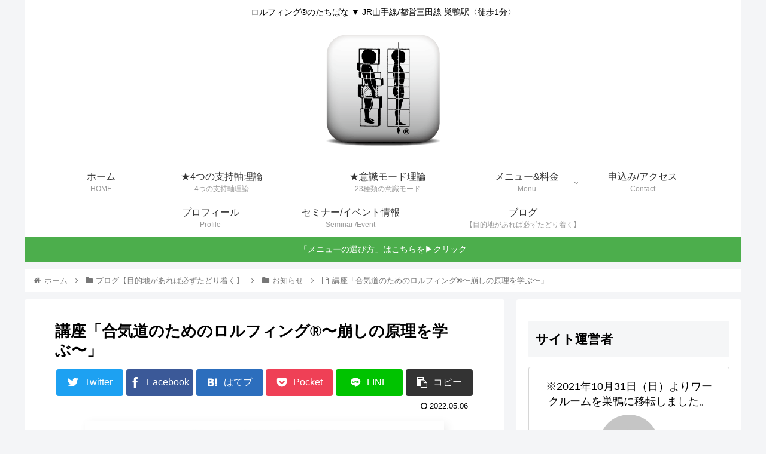

--- FILE ---
content_type: text/html; charset=UTF-8
request_url: https://rolfing-tachibana.com/2022-05-05-rolfing-for-aikido/
body_size: 39392
content:
<!doctype html>
<html lang="ja">

<head>
<meta charset="utf-8">
<meta http-equiv="X-UA-Compatible" content="IE=edge">
<meta name="viewport" content="width=device-width, initial-scale=1.0, viewport-fit=cover"/>
<meta name="referrer" content="no-referrer-when-downgrade"/>

      
<!-- Global site tag (gtag.js) - Google Analytics -->
<script async src="https://www.googletagmanager.com/gtag/js?id=UA-28922069-3"></script>
<script>
  window.dataLayer = window.dataLayer || [];
  function gtag(){dataLayer.push(arguments);}
  gtag('js', new Date());

  gtag('config', 'UA-28922069-3');
</script>
<!-- /Global site tag (gtag.js) - Google Analytics -->

      
  <link rel="amphtml" href="https://rolfing-tachibana.com/2022-05-05-rolfing-for-aikido/?amp=1">
<!-- Google Search Console -->
<meta name="google-site-verification" content="google-site-verification=0C5S8fYCeoJ09d5dGonx4Y7SV7B41BuBE8hthryzzOc" />
<!-- /Google Search Console -->
<!-- preconnect dns-prefetch -->
<link rel="preconnect dns-prefetch" href="//www.googletagmanager.com">
<link rel="preconnect dns-prefetch" href="//www.google-analytics.com">
<link rel="preconnect dns-prefetch" href="//ajax.googleapis.com">
<link rel="preconnect dns-prefetch" href="//cdnjs.cloudflare.com">
<link rel="preconnect dns-prefetch" href="//pagead2.googlesyndication.com">
<link rel="preconnect dns-prefetch" href="//googleads.g.doubleclick.net">
<link rel="preconnect dns-prefetch" href="//tpc.googlesyndication.com">
<link rel="preconnect dns-prefetch" href="//ad.doubleclick.net">
<link rel="preconnect dns-prefetch" href="//www.gstatic.com">
<link rel="preconnect dns-prefetch" href="//cse.google.com">
<link rel="preconnect dns-prefetch" href="//fonts.gstatic.com">
<link rel="preconnect dns-prefetch" href="//fonts.googleapis.com">
<link rel="preconnect dns-prefetch" href="//cms.quantserve.com">
<link rel="preconnect dns-prefetch" href="//secure.gravatar.com">
<link rel="preconnect dns-prefetch" href="//cdn.syndication.twimg.com">
<link rel="preconnect dns-prefetch" href="//cdn.jsdelivr.net">
<link rel="preconnect dns-prefetch" href="//images-fe.ssl-images-amazon.com">
<link rel="preconnect dns-prefetch" href="//completion.amazon.com">
<link rel="preconnect dns-prefetch" href="//m.media-amazon.com">
<link rel="preconnect dns-prefetch" href="//i.moshimo.com">
<link rel="preconnect dns-prefetch" href="//aml.valuecommerce.com">
<link rel="preconnect dns-prefetch" href="//dalc.valuecommerce.com">
<link rel="preconnect dns-prefetch" href="//dalb.valuecommerce.com">
<title>講座「合気道のためのロルフィング®︎〜崩しの原理を学ぶ〜」</title>
<meta name='robots' content='max-image-preview:large' />

<!-- OGP -->
<meta property="og:type" content="article">
<meta property="og:description" content="本講座は日本ロルフィング®︎協会「ロルフィングDays2022」参加イベントです。講座概要2022年06月12日（日） 合気道のためのロルフィング〜崩しの原理を学ぶ〜を開催します。※合気道を題材としていますが合気道の技自体ではなく汎用性の高">
<meta property="og:title" content="講座「合気道のためのロルフィング®︎〜崩しの原理を学ぶ〜」">
<meta property="og:url" content="https://rolfing-tachibana.com/2022-05-05-rolfing-for-aikido/">
<meta property="og:image" content="https://rolfing-tachibana.com/wp-content/uploads/2020/06/552F2E35-5EAC-4EB0-83DA-404B318C6932.jpeg">
<meta property="og:site_name" content="【4つの支持軸理論】ロルフィングのたちばな">
<meta property="og:locale" content="ja_JP">
<meta property="article:published_time" content="2022-05-06T17:00:00+09:00" />
<meta property="article:modified_time" content="2022-05-06T17:00:00+09:00" />
<meta property="article:section" content="お知らせ">
<!-- /OGP -->

<!-- Twitter Card -->
<meta name="twitter:card" content="summary">
<meta property="twitter:description" content="本講座は日本ロルフィング®︎協会「ロルフィングDays2022」参加イベントです。講座概要2022年06月12日（日） 合気道のためのロルフィング〜崩しの原理を学ぶ〜を開催します。※合気道を題材としていますが合気道の技自体ではなく汎用性の高">
<meta property="twitter:title" content="講座「合気道のためのロルフィング®︎〜崩しの原理を学ぶ〜」">
<meta property="twitter:url" content="https://rolfing-tachibana.com/2022-05-05-rolfing-for-aikido/">
<meta name="twitter:image" content="https://rolfing-tachibana.com/wp-content/uploads/2020/06/552F2E35-5EAC-4EB0-83DA-404B318C6932.jpeg">
<meta name="twitter:domain" content="rolfing-tachibana.com">
<!-- /Twitter Card -->
<link rel='dns-prefetch' href='//webfonts.xserver.jp' />
<link rel='dns-prefetch' href='//ajax.googleapis.com' />
<link rel='dns-prefetch' href='//cdnjs.cloudflare.com' />
<link rel='dns-prefetch' href='//cdn.jsdelivr.net' />
<link rel='dns-prefetch' href='//stats.wp.com' />
<link rel="alternate" type="application/rss+xml" title="【4つの支持軸理論】ロルフィングのたちばな &raquo; フィード" href="https://rolfing-tachibana.com/feed/" />
<link rel="alternate" type="application/rss+xml" title="【4つの支持軸理論】ロルフィングのたちばな &raquo; コメントフィード" href="https://rolfing-tachibana.com/comments/feed/" />
<link rel="alternate" type="application/rss+xml" title="【4つの支持軸理論】ロルフィングのたちばな &raquo; 講座「合気道のためのロルフィング®︎〜崩しの原理を学ぶ〜」 のコメントのフィード" href="https://rolfing-tachibana.com/2022-05-05-rolfing-for-aikido/feed/" />
<style id='wp-img-auto-sizes-contain-inline-css'>
img:is([sizes=auto i],[sizes^="auto," i]){contain-intrinsic-size:3000px 1500px}
/*# sourceURL=wp-img-auto-sizes-contain-inline-css */
</style>
<link rel='stylesheet' id='cocoon-style-css' href='https://rolfing-tachibana.com/wp-content/themes/cocoon-master/style.css?ver=6.9&#038;fver=20210908042907' media='all' />
<style id='cocoon-style-inline-css'>
body{color:#000}.appeal .appeal-in{min-height:400px}.appeal-content .appeal-button{background-color:#1e73be}.main{width:802px}.main{padding:20px 50px}.sidebar{width:376px}.wrap{width:1198px}@media screen and (max-width:1222px){.wrap{width:auto}.main,.sidebar,.sidebar-left .main,.sidebar-left .sidebar{margin:0 .5%}.main{width:67.4%}.sidebar{padding:1.5%;width:30%}.entry-card-thumb{width:38%}.entry-card-content{margin-left:40%}}body::after{content:url(https://rolfing-tachibana.com/wp-content/themes/cocoon-master/lib/analytics/access.php?post_id=21318&post_type=post)!important;visibility:hidden;position:absolute;bottom:0;right:0;width:1px;height:1px;overflow:hidden;display:inline!important}.logo-header img{width:200px;height:auto}#respond{display:none}#navi .navi-in>ul>li{width:auto}#navi .navi-in>ul>li>a{padding:0 1.4em}#footer{background:#dbdbdb}.entry-content>*,.demo .entry-content p{line-height:1.8}.entry-content>*,.article p,.demo .entry-content p,.article dl,.article ul,.article ol,.article blockquote,.article pre,.article table,.article .toc,.body .column-wrap,.body .new-entry-cards,.body .popular-entry-cards,.body .navi-entry-cards,.body .box-menus,.body .ranking-item,.body .rss-entry-cards,.body .widget,.body .author-box,.body .blogcard-wrap,.body .login-user-only,.body .information-box,.body .question-box,.body .alert-box,.body .information,.body .question,.body .alert,.body .memo-box,.body .comment-box,.body .common-icon-box,.body .blank-box,.body .button-block,.body .micro-bottom,.body .caption-box,.body .tab-caption-box,.body .label-box,.body .toggle-wrap,.body .wp-block-image,.body .booklink-box,.body .kaerebalink-box,.body .tomarebalink-box,.body .product-item-box,.body .speech-wrap,.body .wp-block-categories,.body .wp-block-archives,.body .wp-block-archives-dropdown,.body .wp-block-calendar,.body .ad-area,.body .wp-block-gallery,.body .wp-block-audio,.body .wp-block-cover,.body .wp-block-file,.body .wp-block-media-text,.body .wp-block-video,.body .wp-block-buttons,.body .wp-block-columns,.body .wp-block-separator,.body .components-placeholder,.body .wp-block-search,.body .wp-block-social-links,.body .timeline-box,.body .blogcard-type,.body .btn-wrap,.body .btn-wrap a,.body .block-box,.body .wp-block-embed,.body .wp-block-group,.body .wp-block-table,.body .scrollable-table,.body .wp-block-separator,.body .wp-block,.body .video-container,.comment-area,.related-entries,.pager-post-navi,.comment-respond,.is-root-container>*,[data-type="core/freeform"]{margin-bottom:1.4em}.article h2,.article h3,.article h4,.article h5,.article h6{margin-bottom:1.26em}@media screen and (max-width:480px){.body,.menu-content{font-size:16px}}@media screen and (max-width:781px){.wp-block-column{margin-bottom:1.4em}}@media screen and (max-width:599px){.column-wrap>div{margin-bottom:1.4em}}.article h2,.article h3,.article h4,.article h5,.article h6{margin-top:1.87em}.article .micro-top{margin-bottom:.28em}.article .micro-bottom{margin-top:-1.26em}.article .micro-balloon{margin-bottom:.7em}.article .micro-bottom.micro-balloon{margin-top:-.98em}.blank-box.bb-key-color{border-color:#19448e}.iic-key-color li::before{color:#19448e}.blank-box.bb-tab.bb-key-color::before{background-color:#19448e}.tb-key-color .toggle-button{border:1px solid #19448e;background:#19448e;color:#fff}.tb-key-color .toggle-button::before{color:#ccc}.tb-key-color .toggle-checkbox:checked~.toggle-content{border-color:#19448e}.cb-key-color.caption-box{border-color:#19448e}.cb-key-color .caption-box-label{background-color:#19448e;color:#fff}.tcb-key-color .tab-caption-box-label{background-color:#19448e;color:#fff}.tcb-key-color .tab-caption-box-content{border-color:#19448e}.lb-key-color .label-box-content{border-color:#19448e}.mc-key-color{background-color:#19448e;color:#fff;border:0}.mc-key-color.micro-bottom::after{border-bottom-color:#19448e;border-top-color:transparent}.mc-key-color::before{border-top-color:transparent;border-bottom-color:transparent}.mc-key-color::after{border-top-color:#19448e}.btn-key-color,.btn-wrap.btn-wrap-key-color>a{background-color:#19448e}.has-text-color.has-key-color-color{color:#19448e}.has-background.has-key-color-background-color{background-color:#19448e}.body.article,body#tinymce.wp-editor{background-color:#fff}.body.article,.editor-post-title__block .editor-post-title__input,body#tinymce.wp-editor{color:#333}html .body .has-key-color-background-color{background-color:#19448e}html .body .has-key-color-color{color:#19448e}html .body .has-key-color-border-color{border-color:#19448e}html .body .btn-wrap.has-key-color-background-color>a{background-color:#19448e}html .body .btn-wrap.has-key-color-color>a{color:#19448e}html .body .btn-wrap.has-key-color-border-color>a{border-color:#19448e}html .body .bb-tab.has-key-color-border-color .bb-label{background-color:#19448e}html .body .toggle-wrap.has-key-color-border-color .toggle-button{background-color:#19448e}html .body .toggle-wrap.has-key-color-border-color .toggle-button,.toggle-wrap.has-key-color-border-color .toggle-content{border-color:#19448e}html .body .iconlist-box.has-key-color-icon-color li::before{color:#19448e}html .body .micro-balloon.has-key-color-color{color:#19448e}html .body .micro-balloon.has-key-color-background-color{background-color:#19448e;border-color:transparent}html .body .micro-balloon.has-key-color-background-color.micro-bottom::after{border-bottom-color:#19448e;border-top-color:transparent}html .body .micro-balloon.has-key-color-background-color::before{border-top-color:transparent;border-bottom-color:transparent}html .body .micro-balloon.has-key-color-background-color::after{border-top-color:#19448e}html .body .micro-balloon.has-border-color.has-key-color-border-color{border-color:#19448e}html .body .micro-balloon.micro-top.has-key-color-border-color::before{border-top-color:#19448e}html .body .micro-balloon.micro-bottom.has-key-color-border-color::before{border-bottom-color:#19448e}html .body .caption-box.has-key-color-border-color .box-label{background-color:#19448e}html .body .tab-caption-box.has-key-color-border-color .box-label{background-color:#19448e}html .body .tab-caption-box.has-key-color-border-color .box-content{border-color:#19448e}html .body .tab-caption-box.has-key-color-background-color .box-content{background-color:#19448e}html .body .label-box.has-key-color-border-color .box-content{border-color:#19448e}html .body .label-box.has-key-color-background-color .box-content{background-color:#19448e}html .body .speech-balloon.has-key-color-background-color{background-color:#19448e}html .body .speech-balloon.has-text-color.has-key-color-color{color:#19448e}html .body .speech-balloon.has-key-color-border-color{border-color:#19448e}html .body .sbp-l .speech-balloon.has-key-color-border-color::before{border-right-color:#19448e}html .body .sbp-r .speech-balloon.has-key-color-border-color::before{border-left-color:#19448e}html .body .sbp-l .speech-balloon.has-key-color-background-color::after{border-right-color:#19448e}html .body .sbp-r .speech-balloon.has-key-color-background-color::after{border-left-color:#19448e}html .body .sbs-line.sbp-r .speech-balloon.has-key-color-background-color{background-color:#19448e}html .body .sbs-line.sbp-r .speech-balloon.has-key-color-border-color{border-color:#19448e}html .body .speech-wraphtml .body .sbs-think .speech-balloon.has-key-color-border-color::before,html .body .speech-wrap.sbs-think .speech-balloon.has-key-color-border-color::after{border-color:#19448e}html .body .sbs-think .speech-balloon.has-key-color-background-color::before,html .body .sbs-think .speech-balloon.has-key-color-background-color::after{background-color:#19448e}html .body .sbs-think .speech-balloon.has-key-color-border-color::before{border-color:#19448e}html .body .timeline-box.has-key-color-point-color .timeline-item::before{background-color:#19448e}html .body .has-key-color-question-color .faq-question-label{color:#19448e}html .body .has-key-color-answer-color .faq-answer-label{color:#19448e}html .body .is-style-square.has-key-color-question-color .faq-question-label{color:#fff;background-color:#19448e}html .body .is-style-square.has-key-color-answer-color .faq-answer-label{color:#fff;background-color:#19448e}html .body .has-red-background-color{background-color:#e60033}html .body .has-red-color{color:#e60033}html .body .has-red-border-color{border-color:#e60033}html .body .btn-wrap.has-red-background-color>a{background-color:#e60033}html .body .btn-wrap.has-red-color>a{color:#e60033}html .body .btn-wrap.has-red-border-color>a{border-color:#e60033}html .body .bb-tab.has-red-border-color .bb-label{background-color:#e60033}html .body .toggle-wrap.has-red-border-color .toggle-button{background-color:#e60033}html .body .toggle-wrap.has-red-border-color .toggle-button,.toggle-wrap.has-red-border-color .toggle-content{border-color:#e60033}html .body .iconlist-box.has-red-icon-color li::before{color:#e60033}html .body .micro-balloon.has-red-color{color:#e60033}html .body .micro-balloon.has-red-background-color{background-color:#e60033;border-color:transparent}html .body .micro-balloon.has-red-background-color.micro-bottom::after{border-bottom-color:#e60033;border-top-color:transparent}html .body .micro-balloon.has-red-background-color::before{border-top-color:transparent;border-bottom-color:transparent}html .body .micro-balloon.has-red-background-color::after{border-top-color:#e60033}html .body .micro-balloon.has-border-color.has-red-border-color{border-color:#e60033}html .body .micro-balloon.micro-top.has-red-border-color::before{border-top-color:#e60033}html .body .micro-balloon.micro-bottom.has-red-border-color::before{border-bottom-color:#e60033}html .body .caption-box.has-red-border-color .box-label{background-color:#e60033}html .body .tab-caption-box.has-red-border-color .box-label{background-color:#e60033}html .body .tab-caption-box.has-red-border-color .box-content{border-color:#e60033}html .body .tab-caption-box.has-red-background-color .box-content{background-color:#e60033}html .body .label-box.has-red-border-color .box-content{border-color:#e60033}html .body .label-box.has-red-background-color .box-content{background-color:#e60033}html .body .speech-balloon.has-red-background-color{background-color:#e60033}html .body .speech-balloon.has-text-color.has-red-color{color:#e60033}html .body .speech-balloon.has-red-border-color{border-color:#e60033}html .body .sbp-l .speech-balloon.has-red-border-color::before{border-right-color:#e60033}html .body .sbp-r .speech-balloon.has-red-border-color::before{border-left-color:#e60033}html .body .sbp-l .speech-balloon.has-red-background-color::after{border-right-color:#e60033}html .body .sbp-r .speech-balloon.has-red-background-color::after{border-left-color:#e60033}html .body .sbs-line.sbp-r .speech-balloon.has-red-background-color{background-color:#e60033}html .body .sbs-line.sbp-r .speech-balloon.has-red-border-color{border-color:#e60033}html .body .speech-wraphtml .body .sbs-think .speech-balloon.has-red-border-color::before,html .body .speech-wrap.sbs-think .speech-balloon.has-red-border-color::after{border-color:#e60033}html .body .sbs-think .speech-balloon.has-red-background-color::before,html .body .sbs-think .speech-balloon.has-red-background-color::after{background-color:#e60033}html .body .sbs-think .speech-balloon.has-red-border-color::before{border-color:#e60033}html .body .timeline-box.has-red-point-color .timeline-item::before{background-color:#e60033}html .body .has-red-question-color .faq-question-label{color:#e60033}html .body .has-red-answer-color .faq-answer-label{color:#e60033}html .body .is-style-square.has-red-question-color .faq-question-label{color:#fff;background-color:#e60033}html .body .is-style-square.has-red-answer-color .faq-answer-label{color:#fff;background-color:#e60033}html .body .has-pink-background-color{background-color:#e95295}html .body .has-pink-color{color:#e95295}html .body .has-pink-border-color{border-color:#e95295}html .body .btn-wrap.has-pink-background-color>a{background-color:#e95295}html .body .btn-wrap.has-pink-color>a{color:#e95295}html .body .btn-wrap.has-pink-border-color>a{border-color:#e95295}html .body .bb-tab.has-pink-border-color .bb-label{background-color:#e95295}html .body .toggle-wrap.has-pink-border-color .toggle-button{background-color:#e95295}html .body .toggle-wrap.has-pink-border-color .toggle-button,.toggle-wrap.has-pink-border-color .toggle-content{border-color:#e95295}html .body .iconlist-box.has-pink-icon-color li::before{color:#e95295}html .body .micro-balloon.has-pink-color{color:#e95295}html .body .micro-balloon.has-pink-background-color{background-color:#e95295;border-color:transparent}html .body .micro-balloon.has-pink-background-color.micro-bottom::after{border-bottom-color:#e95295;border-top-color:transparent}html .body .micro-balloon.has-pink-background-color::before{border-top-color:transparent;border-bottom-color:transparent}html .body .micro-balloon.has-pink-background-color::after{border-top-color:#e95295}html .body .micro-balloon.has-border-color.has-pink-border-color{border-color:#e95295}html .body .micro-balloon.micro-top.has-pink-border-color::before{border-top-color:#e95295}html .body .micro-balloon.micro-bottom.has-pink-border-color::before{border-bottom-color:#e95295}html .body .caption-box.has-pink-border-color .box-label{background-color:#e95295}html .body .tab-caption-box.has-pink-border-color .box-label{background-color:#e95295}html .body .tab-caption-box.has-pink-border-color .box-content{border-color:#e95295}html .body .tab-caption-box.has-pink-background-color .box-content{background-color:#e95295}html .body .label-box.has-pink-border-color .box-content{border-color:#e95295}html .body .label-box.has-pink-background-color .box-content{background-color:#e95295}html .body .speech-balloon.has-pink-background-color{background-color:#e95295}html .body .speech-balloon.has-text-color.has-pink-color{color:#e95295}html .body .speech-balloon.has-pink-border-color{border-color:#e95295}html .body .sbp-l .speech-balloon.has-pink-border-color::before{border-right-color:#e95295}html .body .sbp-r .speech-balloon.has-pink-border-color::before{border-left-color:#e95295}html .body .sbp-l .speech-balloon.has-pink-background-color::after{border-right-color:#e95295}html .body .sbp-r .speech-balloon.has-pink-background-color::after{border-left-color:#e95295}html .body .sbs-line.sbp-r .speech-balloon.has-pink-background-color{background-color:#e95295}html .body .sbs-line.sbp-r .speech-balloon.has-pink-border-color{border-color:#e95295}html .body .speech-wraphtml .body .sbs-think .speech-balloon.has-pink-border-color::before,html .body .speech-wrap.sbs-think .speech-balloon.has-pink-border-color::after{border-color:#e95295}html .body .sbs-think .speech-balloon.has-pink-background-color::before,html .body .sbs-think .speech-balloon.has-pink-background-color::after{background-color:#e95295}html .body .sbs-think .speech-balloon.has-pink-border-color::before{border-color:#e95295}html .body .timeline-box.has-pink-point-color .timeline-item::before{background-color:#e95295}html .body .has-pink-question-color .faq-question-label{color:#e95295}html .body .has-pink-answer-color .faq-answer-label{color:#e95295}html .body .is-style-square.has-pink-question-color .faq-question-label{color:#fff;background-color:#e95295}html .body .is-style-square.has-pink-answer-color .faq-answer-label{color:#fff;background-color:#e95295}html .body .has-purple-background-color{background-color:#884898}html .body .has-purple-color{color:#884898}html .body .has-purple-border-color{border-color:#884898}html .body .btn-wrap.has-purple-background-color>a{background-color:#884898}html .body .btn-wrap.has-purple-color>a{color:#884898}html .body .btn-wrap.has-purple-border-color>a{border-color:#884898}html .body .bb-tab.has-purple-border-color .bb-label{background-color:#884898}html .body .toggle-wrap.has-purple-border-color .toggle-button{background-color:#884898}html .body .toggle-wrap.has-purple-border-color .toggle-button,.toggle-wrap.has-purple-border-color .toggle-content{border-color:#884898}html .body .iconlist-box.has-purple-icon-color li::before{color:#884898}html .body .micro-balloon.has-purple-color{color:#884898}html .body .micro-balloon.has-purple-background-color{background-color:#884898;border-color:transparent}html .body .micro-balloon.has-purple-background-color.micro-bottom::after{border-bottom-color:#884898;border-top-color:transparent}html .body .micro-balloon.has-purple-background-color::before{border-top-color:transparent;border-bottom-color:transparent}html .body .micro-balloon.has-purple-background-color::after{border-top-color:#884898}html .body .micro-balloon.has-border-color.has-purple-border-color{border-color:#884898}html .body .micro-balloon.micro-top.has-purple-border-color::before{border-top-color:#884898}html .body .micro-balloon.micro-bottom.has-purple-border-color::before{border-bottom-color:#884898}html .body .caption-box.has-purple-border-color .box-label{background-color:#884898}html .body .tab-caption-box.has-purple-border-color .box-label{background-color:#884898}html .body .tab-caption-box.has-purple-border-color .box-content{border-color:#884898}html .body .tab-caption-box.has-purple-background-color .box-content{background-color:#884898}html .body .label-box.has-purple-border-color .box-content{border-color:#884898}html .body .label-box.has-purple-background-color .box-content{background-color:#884898}html .body .speech-balloon.has-purple-background-color{background-color:#884898}html .body .speech-balloon.has-text-color.has-purple-color{color:#884898}html .body .speech-balloon.has-purple-border-color{border-color:#884898}html .body .sbp-l .speech-balloon.has-purple-border-color::before{border-right-color:#884898}html .body .sbp-r .speech-balloon.has-purple-border-color::before{border-left-color:#884898}html .body .sbp-l .speech-balloon.has-purple-background-color::after{border-right-color:#884898}html .body .sbp-r .speech-balloon.has-purple-background-color::after{border-left-color:#884898}html .body .sbs-line.sbp-r .speech-balloon.has-purple-background-color{background-color:#884898}html .body .sbs-line.sbp-r .speech-balloon.has-purple-border-color{border-color:#884898}html .body .speech-wraphtml .body .sbs-think .speech-balloon.has-purple-border-color::before,html .body .speech-wrap.sbs-think .speech-balloon.has-purple-border-color::after{border-color:#884898}html .body .sbs-think .speech-balloon.has-purple-background-color::before,html .body .sbs-think .speech-balloon.has-purple-background-color::after{background-color:#884898}html .body .sbs-think .speech-balloon.has-purple-border-color::before{border-color:#884898}html .body .timeline-box.has-purple-point-color .timeline-item::before{background-color:#884898}html .body .has-purple-question-color .faq-question-label{color:#884898}html .body .has-purple-answer-color .faq-answer-label{color:#884898}html .body .is-style-square.has-purple-question-color .faq-question-label{color:#fff;background-color:#884898}html .body .is-style-square.has-purple-answer-color .faq-answer-label{color:#fff;background-color:#884898}html .body .has-deep-background-color{background-color:#55295b}html .body .has-deep-color{color:#55295b}html .body .has-deep-border-color{border-color:#55295b}html .body .btn-wrap.has-deep-background-color>a{background-color:#55295b}html .body .btn-wrap.has-deep-color>a{color:#55295b}html .body .btn-wrap.has-deep-border-color>a{border-color:#55295b}html .body .bb-tab.has-deep-border-color .bb-label{background-color:#55295b}html .body .toggle-wrap.has-deep-border-color .toggle-button{background-color:#55295b}html .body .toggle-wrap.has-deep-border-color .toggle-button,.toggle-wrap.has-deep-border-color .toggle-content{border-color:#55295b}html .body .iconlist-box.has-deep-icon-color li::before{color:#55295b}html .body .micro-balloon.has-deep-color{color:#55295b}html .body .micro-balloon.has-deep-background-color{background-color:#55295b;border-color:transparent}html .body .micro-balloon.has-deep-background-color.micro-bottom::after{border-bottom-color:#55295b;border-top-color:transparent}html .body .micro-balloon.has-deep-background-color::before{border-top-color:transparent;border-bottom-color:transparent}html .body .micro-balloon.has-deep-background-color::after{border-top-color:#55295b}html .body .micro-balloon.has-border-color.has-deep-border-color{border-color:#55295b}html .body .micro-balloon.micro-top.has-deep-border-color::before{border-top-color:#55295b}html .body .micro-balloon.micro-bottom.has-deep-border-color::before{border-bottom-color:#55295b}html .body .caption-box.has-deep-border-color .box-label{background-color:#55295b}html .body .tab-caption-box.has-deep-border-color .box-label{background-color:#55295b}html .body .tab-caption-box.has-deep-border-color .box-content{border-color:#55295b}html .body .tab-caption-box.has-deep-background-color .box-content{background-color:#55295b}html .body .label-box.has-deep-border-color .box-content{border-color:#55295b}html .body .label-box.has-deep-background-color .box-content{background-color:#55295b}html .body .speech-balloon.has-deep-background-color{background-color:#55295b}html .body .speech-balloon.has-text-color.has-deep-color{color:#55295b}html .body .speech-balloon.has-deep-border-color{border-color:#55295b}html .body .sbp-l .speech-balloon.has-deep-border-color::before{border-right-color:#55295b}html .body .sbp-r .speech-balloon.has-deep-border-color::before{border-left-color:#55295b}html .body .sbp-l .speech-balloon.has-deep-background-color::after{border-right-color:#55295b}html .body .sbp-r .speech-balloon.has-deep-background-color::after{border-left-color:#55295b}html .body .sbs-line.sbp-r .speech-balloon.has-deep-background-color{background-color:#55295b}html .body .sbs-line.sbp-r .speech-balloon.has-deep-border-color{border-color:#55295b}html .body .speech-wraphtml .body .sbs-think .speech-balloon.has-deep-border-color::before,html .body .speech-wrap.sbs-think .speech-balloon.has-deep-border-color::after{border-color:#55295b}html .body .sbs-think .speech-balloon.has-deep-background-color::before,html .body .sbs-think .speech-balloon.has-deep-background-color::after{background-color:#55295b}html .body .sbs-think .speech-balloon.has-deep-border-color::before{border-color:#55295b}html .body .timeline-box.has-deep-point-color .timeline-item::before{background-color:#55295b}html .body .has-deep-question-color .faq-question-label{color:#55295b}html .body .has-deep-answer-color .faq-answer-label{color:#55295b}html .body .is-style-square.has-deep-question-color .faq-question-label{color:#fff;background-color:#55295b}html .body .is-style-square.has-deep-answer-color .faq-answer-label{color:#fff;background-color:#55295b}html .body .has-indigo-background-color{background-color:#1e50a2}html .body .has-indigo-color{color:#1e50a2}html .body .has-indigo-border-color{border-color:#1e50a2}html .body .btn-wrap.has-indigo-background-color>a{background-color:#1e50a2}html .body .btn-wrap.has-indigo-color>a{color:#1e50a2}html .body .btn-wrap.has-indigo-border-color>a{border-color:#1e50a2}html .body .bb-tab.has-indigo-border-color .bb-label{background-color:#1e50a2}html .body .toggle-wrap.has-indigo-border-color .toggle-button{background-color:#1e50a2}html .body .toggle-wrap.has-indigo-border-color .toggle-button,.toggle-wrap.has-indigo-border-color .toggle-content{border-color:#1e50a2}html .body .iconlist-box.has-indigo-icon-color li::before{color:#1e50a2}html .body .micro-balloon.has-indigo-color{color:#1e50a2}html .body .micro-balloon.has-indigo-background-color{background-color:#1e50a2;border-color:transparent}html .body .micro-balloon.has-indigo-background-color.micro-bottom::after{border-bottom-color:#1e50a2;border-top-color:transparent}html .body .micro-balloon.has-indigo-background-color::before{border-top-color:transparent;border-bottom-color:transparent}html .body .micro-balloon.has-indigo-background-color::after{border-top-color:#1e50a2}html .body .micro-balloon.has-border-color.has-indigo-border-color{border-color:#1e50a2}html .body .micro-balloon.micro-top.has-indigo-border-color::before{border-top-color:#1e50a2}html .body .micro-balloon.micro-bottom.has-indigo-border-color::before{border-bottom-color:#1e50a2}html .body .caption-box.has-indigo-border-color .box-label{background-color:#1e50a2}html .body .tab-caption-box.has-indigo-border-color .box-label{background-color:#1e50a2}html .body .tab-caption-box.has-indigo-border-color .box-content{border-color:#1e50a2}html .body .tab-caption-box.has-indigo-background-color .box-content{background-color:#1e50a2}html .body .label-box.has-indigo-border-color .box-content{border-color:#1e50a2}html .body .label-box.has-indigo-background-color .box-content{background-color:#1e50a2}html .body .speech-balloon.has-indigo-background-color{background-color:#1e50a2}html .body .speech-balloon.has-text-color.has-indigo-color{color:#1e50a2}html .body .speech-balloon.has-indigo-border-color{border-color:#1e50a2}html .body .sbp-l .speech-balloon.has-indigo-border-color::before{border-right-color:#1e50a2}html .body .sbp-r .speech-balloon.has-indigo-border-color::before{border-left-color:#1e50a2}html .body .sbp-l .speech-balloon.has-indigo-background-color::after{border-right-color:#1e50a2}html .body .sbp-r .speech-balloon.has-indigo-background-color::after{border-left-color:#1e50a2}html .body .sbs-line.sbp-r .speech-balloon.has-indigo-background-color{background-color:#1e50a2}html .body .sbs-line.sbp-r .speech-balloon.has-indigo-border-color{border-color:#1e50a2}html .body .speech-wraphtml .body .sbs-think .speech-balloon.has-indigo-border-color::before,html .body .speech-wrap.sbs-think .speech-balloon.has-indigo-border-color::after{border-color:#1e50a2}html .body .sbs-think .speech-balloon.has-indigo-background-color::before,html .body .sbs-think .speech-balloon.has-indigo-background-color::after{background-color:#1e50a2}html .body .sbs-think .speech-balloon.has-indigo-border-color::before{border-color:#1e50a2}html .body .timeline-box.has-indigo-point-color .timeline-item::before{background-color:#1e50a2}html .body .has-indigo-question-color .faq-question-label{color:#1e50a2}html .body .has-indigo-answer-color .faq-answer-label{color:#1e50a2}html .body .is-style-square.has-indigo-question-color .faq-question-label{color:#fff;background-color:#1e50a2}html .body .is-style-square.has-indigo-answer-color .faq-answer-label{color:#fff;background-color:#1e50a2}html .body .has-blue-background-color{background-color:#0095d9}html .body .has-blue-color{color:#0095d9}html .body .has-blue-border-color{border-color:#0095d9}html .body .btn-wrap.has-blue-background-color>a{background-color:#0095d9}html .body .btn-wrap.has-blue-color>a{color:#0095d9}html .body .btn-wrap.has-blue-border-color>a{border-color:#0095d9}html .body .bb-tab.has-blue-border-color .bb-label{background-color:#0095d9}html .body .toggle-wrap.has-blue-border-color .toggle-button{background-color:#0095d9}html .body .toggle-wrap.has-blue-border-color .toggle-button,.toggle-wrap.has-blue-border-color .toggle-content{border-color:#0095d9}html .body .iconlist-box.has-blue-icon-color li::before{color:#0095d9}html .body .micro-balloon.has-blue-color{color:#0095d9}html .body .micro-balloon.has-blue-background-color{background-color:#0095d9;border-color:transparent}html .body .micro-balloon.has-blue-background-color.micro-bottom::after{border-bottom-color:#0095d9;border-top-color:transparent}html .body .micro-balloon.has-blue-background-color::before{border-top-color:transparent;border-bottom-color:transparent}html .body .micro-balloon.has-blue-background-color::after{border-top-color:#0095d9}html .body .micro-balloon.has-border-color.has-blue-border-color{border-color:#0095d9}html .body .micro-balloon.micro-top.has-blue-border-color::before{border-top-color:#0095d9}html .body .micro-balloon.micro-bottom.has-blue-border-color::before{border-bottom-color:#0095d9}html .body .caption-box.has-blue-border-color .box-label{background-color:#0095d9}html .body .tab-caption-box.has-blue-border-color .box-label{background-color:#0095d9}html .body .tab-caption-box.has-blue-border-color .box-content{border-color:#0095d9}html .body .tab-caption-box.has-blue-background-color .box-content{background-color:#0095d9}html .body .label-box.has-blue-border-color .box-content{border-color:#0095d9}html .body .label-box.has-blue-background-color .box-content{background-color:#0095d9}html .body .speech-balloon.has-blue-background-color{background-color:#0095d9}html .body .speech-balloon.has-text-color.has-blue-color{color:#0095d9}html .body .speech-balloon.has-blue-border-color{border-color:#0095d9}html .body .sbp-l .speech-balloon.has-blue-border-color::before{border-right-color:#0095d9}html .body .sbp-r .speech-balloon.has-blue-border-color::before{border-left-color:#0095d9}html .body .sbp-l .speech-balloon.has-blue-background-color::after{border-right-color:#0095d9}html .body .sbp-r .speech-balloon.has-blue-background-color::after{border-left-color:#0095d9}html .body .sbs-line.sbp-r .speech-balloon.has-blue-background-color{background-color:#0095d9}html .body .sbs-line.sbp-r .speech-balloon.has-blue-border-color{border-color:#0095d9}html .body .speech-wraphtml .body .sbs-think .speech-balloon.has-blue-border-color::before,html .body .speech-wrap.sbs-think .speech-balloon.has-blue-border-color::after{border-color:#0095d9}html .body .sbs-think .speech-balloon.has-blue-background-color::before,html .body .sbs-think .speech-balloon.has-blue-background-color::after{background-color:#0095d9}html .body .sbs-think .speech-balloon.has-blue-border-color::before{border-color:#0095d9}html .body .timeline-box.has-blue-point-color .timeline-item::before{background-color:#0095d9}html .body .has-blue-question-color .faq-question-label{color:#0095d9}html .body .has-blue-answer-color .faq-answer-label{color:#0095d9}html .body .is-style-square.has-blue-question-color .faq-question-label{color:#fff;background-color:#0095d9}html .body .is-style-square.has-blue-answer-color .faq-answer-label{color:#fff;background-color:#0095d9}html .body .has-light-blue-background-color{background-color:#2ca9e1}html .body .has-light-blue-color{color:#2ca9e1}html .body .has-light-blue-border-color{border-color:#2ca9e1}html .body .btn-wrap.has-light-blue-background-color>a{background-color:#2ca9e1}html .body .btn-wrap.has-light-blue-color>a{color:#2ca9e1}html .body .btn-wrap.has-light-blue-border-color>a{border-color:#2ca9e1}html .body .bb-tab.has-light-blue-border-color .bb-label{background-color:#2ca9e1}html .body .toggle-wrap.has-light-blue-border-color .toggle-button{background-color:#2ca9e1}html .body .toggle-wrap.has-light-blue-border-color .toggle-button,.toggle-wrap.has-light-blue-border-color .toggle-content{border-color:#2ca9e1}html .body .iconlist-box.has-light-blue-icon-color li::before{color:#2ca9e1}html .body .micro-balloon.has-light-blue-color{color:#2ca9e1}html .body .micro-balloon.has-light-blue-background-color{background-color:#2ca9e1;border-color:transparent}html .body .micro-balloon.has-light-blue-background-color.micro-bottom::after{border-bottom-color:#2ca9e1;border-top-color:transparent}html .body .micro-balloon.has-light-blue-background-color::before{border-top-color:transparent;border-bottom-color:transparent}html .body .micro-balloon.has-light-blue-background-color::after{border-top-color:#2ca9e1}html .body .micro-balloon.has-border-color.has-light-blue-border-color{border-color:#2ca9e1}html .body .micro-balloon.micro-top.has-light-blue-border-color::before{border-top-color:#2ca9e1}html .body .micro-balloon.micro-bottom.has-light-blue-border-color::before{border-bottom-color:#2ca9e1}html .body .caption-box.has-light-blue-border-color .box-label{background-color:#2ca9e1}html .body .tab-caption-box.has-light-blue-border-color .box-label{background-color:#2ca9e1}html .body .tab-caption-box.has-light-blue-border-color .box-content{border-color:#2ca9e1}html .body .tab-caption-box.has-light-blue-background-color .box-content{background-color:#2ca9e1}html .body .label-box.has-light-blue-border-color .box-content{border-color:#2ca9e1}html .body .label-box.has-light-blue-background-color .box-content{background-color:#2ca9e1}html .body .speech-balloon.has-light-blue-background-color{background-color:#2ca9e1}html .body .speech-balloon.has-text-color.has-light-blue-color{color:#2ca9e1}html .body .speech-balloon.has-light-blue-border-color{border-color:#2ca9e1}html .body .sbp-l .speech-balloon.has-light-blue-border-color::before{border-right-color:#2ca9e1}html .body .sbp-r .speech-balloon.has-light-blue-border-color::before{border-left-color:#2ca9e1}html .body .sbp-l .speech-balloon.has-light-blue-background-color::after{border-right-color:#2ca9e1}html .body .sbp-r .speech-balloon.has-light-blue-background-color::after{border-left-color:#2ca9e1}html .body .sbs-line.sbp-r .speech-balloon.has-light-blue-background-color{background-color:#2ca9e1}html .body .sbs-line.sbp-r .speech-balloon.has-light-blue-border-color{border-color:#2ca9e1}html .body .speech-wraphtml .body .sbs-think .speech-balloon.has-light-blue-border-color::before,html .body .speech-wrap.sbs-think .speech-balloon.has-light-blue-border-color::after{border-color:#2ca9e1}html .body .sbs-think .speech-balloon.has-light-blue-background-color::before,html .body .sbs-think .speech-balloon.has-light-blue-background-color::after{background-color:#2ca9e1}html .body .sbs-think .speech-balloon.has-light-blue-border-color::before{border-color:#2ca9e1}html .body .timeline-box.has-light-blue-point-color .timeline-item::before{background-color:#2ca9e1}html .body .has-light-blue-question-color .faq-question-label{color:#2ca9e1}html .body .has-light-blue-answer-color .faq-answer-label{color:#2ca9e1}html .body .is-style-square.has-light-blue-question-color .faq-question-label{color:#fff;background-color:#2ca9e1}html .body .is-style-square.has-light-blue-answer-color .faq-answer-label{color:#fff;background-color:#2ca9e1}html .body .has-cyan-background-color{background-color:#00a3af}html .body .has-cyan-color{color:#00a3af}html .body .has-cyan-border-color{border-color:#00a3af}html .body .btn-wrap.has-cyan-background-color>a{background-color:#00a3af}html .body .btn-wrap.has-cyan-color>a{color:#00a3af}html .body .btn-wrap.has-cyan-border-color>a{border-color:#00a3af}html .body .bb-tab.has-cyan-border-color .bb-label{background-color:#00a3af}html .body .toggle-wrap.has-cyan-border-color .toggle-button{background-color:#00a3af}html .body .toggle-wrap.has-cyan-border-color .toggle-button,.toggle-wrap.has-cyan-border-color .toggle-content{border-color:#00a3af}html .body .iconlist-box.has-cyan-icon-color li::before{color:#00a3af}html .body .micro-balloon.has-cyan-color{color:#00a3af}html .body .micro-balloon.has-cyan-background-color{background-color:#00a3af;border-color:transparent}html .body .micro-balloon.has-cyan-background-color.micro-bottom::after{border-bottom-color:#00a3af;border-top-color:transparent}html .body .micro-balloon.has-cyan-background-color::before{border-top-color:transparent;border-bottom-color:transparent}html .body .micro-balloon.has-cyan-background-color::after{border-top-color:#00a3af}html .body .micro-balloon.has-border-color.has-cyan-border-color{border-color:#00a3af}html .body .micro-balloon.micro-top.has-cyan-border-color::before{border-top-color:#00a3af}html .body .micro-balloon.micro-bottom.has-cyan-border-color::before{border-bottom-color:#00a3af}html .body .caption-box.has-cyan-border-color .box-label{background-color:#00a3af}html .body .tab-caption-box.has-cyan-border-color .box-label{background-color:#00a3af}html .body .tab-caption-box.has-cyan-border-color .box-content{border-color:#00a3af}html .body .tab-caption-box.has-cyan-background-color .box-content{background-color:#00a3af}html .body .label-box.has-cyan-border-color .box-content{border-color:#00a3af}html .body .label-box.has-cyan-background-color .box-content{background-color:#00a3af}html .body .speech-balloon.has-cyan-background-color{background-color:#00a3af}html .body .speech-balloon.has-text-color.has-cyan-color{color:#00a3af}html .body .speech-balloon.has-cyan-border-color{border-color:#00a3af}html .body .sbp-l .speech-balloon.has-cyan-border-color::before{border-right-color:#00a3af}html .body .sbp-r .speech-balloon.has-cyan-border-color::before{border-left-color:#00a3af}html .body .sbp-l .speech-balloon.has-cyan-background-color::after{border-right-color:#00a3af}html .body .sbp-r .speech-balloon.has-cyan-background-color::after{border-left-color:#00a3af}html .body .sbs-line.sbp-r .speech-balloon.has-cyan-background-color{background-color:#00a3af}html .body .sbs-line.sbp-r .speech-balloon.has-cyan-border-color{border-color:#00a3af}html .body .speech-wraphtml .body .sbs-think .speech-balloon.has-cyan-border-color::before,html .body .speech-wrap.sbs-think .speech-balloon.has-cyan-border-color::after{border-color:#00a3af}html .body .sbs-think .speech-balloon.has-cyan-background-color::before,html .body .sbs-think .speech-balloon.has-cyan-background-color::after{background-color:#00a3af}html .body .sbs-think .speech-balloon.has-cyan-border-color::before{border-color:#00a3af}html .body .timeline-box.has-cyan-point-color .timeline-item::before{background-color:#00a3af}html .body .has-cyan-question-color .faq-question-label{color:#00a3af}html .body .has-cyan-answer-color .faq-answer-label{color:#00a3af}html .body .is-style-square.has-cyan-question-color .faq-question-label{color:#fff;background-color:#00a3af}html .body .is-style-square.has-cyan-answer-color .faq-answer-label{color:#fff;background-color:#00a3af}html .body .has-teal-background-color{background-color:#007b43}html .body .has-teal-color{color:#007b43}html .body .has-teal-border-color{border-color:#007b43}html .body .btn-wrap.has-teal-background-color>a{background-color:#007b43}html .body .btn-wrap.has-teal-color>a{color:#007b43}html .body .btn-wrap.has-teal-border-color>a{border-color:#007b43}html .body .bb-tab.has-teal-border-color .bb-label{background-color:#007b43}html .body .toggle-wrap.has-teal-border-color .toggle-button{background-color:#007b43}html .body .toggle-wrap.has-teal-border-color .toggle-button,.toggle-wrap.has-teal-border-color .toggle-content{border-color:#007b43}html .body .iconlist-box.has-teal-icon-color li::before{color:#007b43}html .body .micro-balloon.has-teal-color{color:#007b43}html .body .micro-balloon.has-teal-background-color{background-color:#007b43;border-color:transparent}html .body .micro-balloon.has-teal-background-color.micro-bottom::after{border-bottom-color:#007b43;border-top-color:transparent}html .body .micro-balloon.has-teal-background-color::before{border-top-color:transparent;border-bottom-color:transparent}html .body .micro-balloon.has-teal-background-color::after{border-top-color:#007b43}html .body .micro-balloon.has-border-color.has-teal-border-color{border-color:#007b43}html .body .micro-balloon.micro-top.has-teal-border-color::before{border-top-color:#007b43}html .body .micro-balloon.micro-bottom.has-teal-border-color::before{border-bottom-color:#007b43}html .body .caption-box.has-teal-border-color .box-label{background-color:#007b43}html .body .tab-caption-box.has-teal-border-color .box-label{background-color:#007b43}html .body .tab-caption-box.has-teal-border-color .box-content{border-color:#007b43}html .body .tab-caption-box.has-teal-background-color .box-content{background-color:#007b43}html .body .label-box.has-teal-border-color .box-content{border-color:#007b43}html .body .label-box.has-teal-background-color .box-content{background-color:#007b43}html .body .speech-balloon.has-teal-background-color{background-color:#007b43}html .body .speech-balloon.has-text-color.has-teal-color{color:#007b43}html .body .speech-balloon.has-teal-border-color{border-color:#007b43}html .body .sbp-l .speech-balloon.has-teal-border-color::before{border-right-color:#007b43}html .body .sbp-r .speech-balloon.has-teal-border-color::before{border-left-color:#007b43}html .body .sbp-l .speech-balloon.has-teal-background-color::after{border-right-color:#007b43}html .body .sbp-r .speech-balloon.has-teal-background-color::after{border-left-color:#007b43}html .body .sbs-line.sbp-r .speech-balloon.has-teal-background-color{background-color:#007b43}html .body .sbs-line.sbp-r .speech-balloon.has-teal-border-color{border-color:#007b43}html .body .speech-wraphtml .body .sbs-think .speech-balloon.has-teal-border-color::before,html .body .speech-wrap.sbs-think .speech-balloon.has-teal-border-color::after{border-color:#007b43}html .body .sbs-think .speech-balloon.has-teal-background-color::before,html .body .sbs-think .speech-balloon.has-teal-background-color::after{background-color:#007b43}html .body .sbs-think .speech-balloon.has-teal-border-color::before{border-color:#007b43}html .body .timeline-box.has-teal-point-color .timeline-item::before{background-color:#007b43}html .body .has-teal-question-color .faq-question-label{color:#007b43}html .body .has-teal-answer-color .faq-answer-label{color:#007b43}html .body .is-style-square.has-teal-question-color .faq-question-label{color:#fff;background-color:#007b43}html .body .is-style-square.has-teal-answer-color .faq-answer-label{color:#fff;background-color:#007b43}html .body .has-green-background-color{background-color:#3eb370}html .body .has-green-color{color:#3eb370}html .body .has-green-border-color{border-color:#3eb370}html .body .btn-wrap.has-green-background-color>a{background-color:#3eb370}html .body .btn-wrap.has-green-color>a{color:#3eb370}html .body .btn-wrap.has-green-border-color>a{border-color:#3eb370}html .body .bb-tab.has-green-border-color .bb-label{background-color:#3eb370}html .body .toggle-wrap.has-green-border-color .toggle-button{background-color:#3eb370}html .body .toggle-wrap.has-green-border-color .toggle-button,.toggle-wrap.has-green-border-color .toggle-content{border-color:#3eb370}html .body .iconlist-box.has-green-icon-color li::before{color:#3eb370}html .body .micro-balloon.has-green-color{color:#3eb370}html .body .micro-balloon.has-green-background-color{background-color:#3eb370;border-color:transparent}html .body .micro-balloon.has-green-background-color.micro-bottom::after{border-bottom-color:#3eb370;border-top-color:transparent}html .body .micro-balloon.has-green-background-color::before{border-top-color:transparent;border-bottom-color:transparent}html .body .micro-balloon.has-green-background-color::after{border-top-color:#3eb370}html .body .micro-balloon.has-border-color.has-green-border-color{border-color:#3eb370}html .body .micro-balloon.micro-top.has-green-border-color::before{border-top-color:#3eb370}html .body .micro-balloon.micro-bottom.has-green-border-color::before{border-bottom-color:#3eb370}html .body .caption-box.has-green-border-color .box-label{background-color:#3eb370}html .body .tab-caption-box.has-green-border-color .box-label{background-color:#3eb370}html .body .tab-caption-box.has-green-border-color .box-content{border-color:#3eb370}html .body .tab-caption-box.has-green-background-color .box-content{background-color:#3eb370}html .body .label-box.has-green-border-color .box-content{border-color:#3eb370}html .body .label-box.has-green-background-color .box-content{background-color:#3eb370}html .body .speech-balloon.has-green-background-color{background-color:#3eb370}html .body .speech-balloon.has-text-color.has-green-color{color:#3eb370}html .body .speech-balloon.has-green-border-color{border-color:#3eb370}html .body .sbp-l .speech-balloon.has-green-border-color::before{border-right-color:#3eb370}html .body .sbp-r .speech-balloon.has-green-border-color::before{border-left-color:#3eb370}html .body .sbp-l .speech-balloon.has-green-background-color::after{border-right-color:#3eb370}html .body .sbp-r .speech-balloon.has-green-background-color::after{border-left-color:#3eb370}html .body .sbs-line.sbp-r .speech-balloon.has-green-background-color{background-color:#3eb370}html .body .sbs-line.sbp-r .speech-balloon.has-green-border-color{border-color:#3eb370}html .body .speech-wraphtml .body .sbs-think .speech-balloon.has-green-border-color::before,html .body .speech-wrap.sbs-think .speech-balloon.has-green-border-color::after{border-color:#3eb370}html .body .sbs-think .speech-balloon.has-green-background-color::before,html .body .sbs-think .speech-balloon.has-green-background-color::after{background-color:#3eb370}html .body .sbs-think .speech-balloon.has-green-border-color::before{border-color:#3eb370}html .body .timeline-box.has-green-point-color .timeline-item::before{background-color:#3eb370}html .body .has-green-question-color .faq-question-label{color:#3eb370}html .body .has-green-answer-color .faq-answer-label{color:#3eb370}html .body .is-style-square.has-green-question-color .faq-question-label{color:#fff;background-color:#3eb370}html .body .is-style-square.has-green-answer-color .faq-answer-label{color:#fff;background-color:#3eb370}html .body .has-light-green-background-color{background-color:#8bc34a}html .body .has-light-green-color{color:#8bc34a}html .body .has-light-green-border-color{border-color:#8bc34a}html .body .btn-wrap.has-light-green-background-color>a{background-color:#8bc34a}html .body .btn-wrap.has-light-green-color>a{color:#8bc34a}html .body .btn-wrap.has-light-green-border-color>a{border-color:#8bc34a}html .body .bb-tab.has-light-green-border-color .bb-label{background-color:#8bc34a}html .body .toggle-wrap.has-light-green-border-color .toggle-button{background-color:#8bc34a}html .body .toggle-wrap.has-light-green-border-color .toggle-button,.toggle-wrap.has-light-green-border-color .toggle-content{border-color:#8bc34a}html .body .iconlist-box.has-light-green-icon-color li::before{color:#8bc34a}html .body .micro-balloon.has-light-green-color{color:#8bc34a}html .body .micro-balloon.has-light-green-background-color{background-color:#8bc34a;border-color:transparent}html .body .micro-balloon.has-light-green-background-color.micro-bottom::after{border-bottom-color:#8bc34a;border-top-color:transparent}html .body .micro-balloon.has-light-green-background-color::before{border-top-color:transparent;border-bottom-color:transparent}html .body .micro-balloon.has-light-green-background-color::after{border-top-color:#8bc34a}html .body .micro-balloon.has-border-color.has-light-green-border-color{border-color:#8bc34a}html .body .micro-balloon.micro-top.has-light-green-border-color::before{border-top-color:#8bc34a}html .body .micro-balloon.micro-bottom.has-light-green-border-color::before{border-bottom-color:#8bc34a}html .body .caption-box.has-light-green-border-color .box-label{background-color:#8bc34a}html .body .tab-caption-box.has-light-green-border-color .box-label{background-color:#8bc34a}html .body .tab-caption-box.has-light-green-border-color .box-content{border-color:#8bc34a}html .body .tab-caption-box.has-light-green-background-color .box-content{background-color:#8bc34a}html .body .label-box.has-light-green-border-color .box-content{border-color:#8bc34a}html .body .label-box.has-light-green-background-color .box-content{background-color:#8bc34a}html .body .speech-balloon.has-light-green-background-color{background-color:#8bc34a}html .body .speech-balloon.has-text-color.has-light-green-color{color:#8bc34a}html .body .speech-balloon.has-light-green-border-color{border-color:#8bc34a}html .body .sbp-l .speech-balloon.has-light-green-border-color::before{border-right-color:#8bc34a}html .body .sbp-r .speech-balloon.has-light-green-border-color::before{border-left-color:#8bc34a}html .body .sbp-l .speech-balloon.has-light-green-background-color::after{border-right-color:#8bc34a}html .body .sbp-r .speech-balloon.has-light-green-background-color::after{border-left-color:#8bc34a}html .body .sbs-line.sbp-r .speech-balloon.has-light-green-background-color{background-color:#8bc34a}html .body .sbs-line.sbp-r .speech-balloon.has-light-green-border-color{border-color:#8bc34a}html .body .speech-wraphtml .body .sbs-think .speech-balloon.has-light-green-border-color::before,html .body .speech-wrap.sbs-think .speech-balloon.has-light-green-border-color::after{border-color:#8bc34a}html .body .sbs-think .speech-balloon.has-light-green-background-color::before,html .body .sbs-think .speech-balloon.has-light-green-background-color::after{background-color:#8bc34a}html .body .sbs-think .speech-balloon.has-light-green-border-color::before{border-color:#8bc34a}html .body .timeline-box.has-light-green-point-color .timeline-item::before{background-color:#8bc34a}html .body .has-light-green-question-color .faq-question-label{color:#8bc34a}html .body .has-light-green-answer-color .faq-answer-label{color:#8bc34a}html .body .is-style-square.has-light-green-question-color .faq-question-label{color:#fff;background-color:#8bc34a}html .body .is-style-square.has-light-green-answer-color .faq-answer-label{color:#fff;background-color:#8bc34a}html .body .has-lime-background-color{background-color:#c3d825}html .body .has-lime-color{color:#c3d825}html .body .has-lime-border-color{border-color:#c3d825}html .body .btn-wrap.has-lime-background-color>a{background-color:#c3d825}html .body .btn-wrap.has-lime-color>a{color:#c3d825}html .body .btn-wrap.has-lime-border-color>a{border-color:#c3d825}html .body .bb-tab.has-lime-border-color .bb-label{background-color:#c3d825}html .body .toggle-wrap.has-lime-border-color .toggle-button{background-color:#c3d825}html .body .toggle-wrap.has-lime-border-color .toggle-button,.toggle-wrap.has-lime-border-color .toggle-content{border-color:#c3d825}html .body .iconlist-box.has-lime-icon-color li::before{color:#c3d825}html .body .micro-balloon.has-lime-color{color:#c3d825}html .body .micro-balloon.has-lime-background-color{background-color:#c3d825;border-color:transparent}html .body .micro-balloon.has-lime-background-color.micro-bottom::after{border-bottom-color:#c3d825;border-top-color:transparent}html .body .micro-balloon.has-lime-background-color::before{border-top-color:transparent;border-bottom-color:transparent}html .body .micro-balloon.has-lime-background-color::after{border-top-color:#c3d825}html .body .micro-balloon.has-border-color.has-lime-border-color{border-color:#c3d825}html .body .micro-balloon.micro-top.has-lime-border-color::before{border-top-color:#c3d825}html .body .micro-balloon.micro-bottom.has-lime-border-color::before{border-bottom-color:#c3d825}html .body .caption-box.has-lime-border-color .box-label{background-color:#c3d825}html .body .tab-caption-box.has-lime-border-color .box-label{background-color:#c3d825}html .body .tab-caption-box.has-lime-border-color .box-content{border-color:#c3d825}html .body .tab-caption-box.has-lime-background-color .box-content{background-color:#c3d825}html .body .label-box.has-lime-border-color .box-content{border-color:#c3d825}html .body .label-box.has-lime-background-color .box-content{background-color:#c3d825}html .body .speech-balloon.has-lime-background-color{background-color:#c3d825}html .body .speech-balloon.has-text-color.has-lime-color{color:#c3d825}html .body .speech-balloon.has-lime-border-color{border-color:#c3d825}html .body .sbp-l .speech-balloon.has-lime-border-color::before{border-right-color:#c3d825}html .body .sbp-r .speech-balloon.has-lime-border-color::before{border-left-color:#c3d825}html .body .sbp-l .speech-balloon.has-lime-background-color::after{border-right-color:#c3d825}html .body .sbp-r .speech-balloon.has-lime-background-color::after{border-left-color:#c3d825}html .body .sbs-line.sbp-r .speech-balloon.has-lime-background-color{background-color:#c3d825}html .body .sbs-line.sbp-r .speech-balloon.has-lime-border-color{border-color:#c3d825}html .body .speech-wraphtml .body .sbs-think .speech-balloon.has-lime-border-color::before,html .body .speech-wrap.sbs-think .speech-balloon.has-lime-border-color::after{border-color:#c3d825}html .body .sbs-think .speech-balloon.has-lime-background-color::before,html .body .sbs-think .speech-balloon.has-lime-background-color::after{background-color:#c3d825}html .body .sbs-think .speech-balloon.has-lime-border-color::before{border-color:#c3d825}html .body .timeline-box.has-lime-point-color .timeline-item::before{background-color:#c3d825}html .body .has-lime-question-color .faq-question-label{color:#c3d825}html .body .has-lime-answer-color .faq-answer-label{color:#c3d825}html .body .is-style-square.has-lime-question-color .faq-question-label{color:#fff;background-color:#c3d825}html .body .is-style-square.has-lime-answer-color .faq-answer-label{color:#fff;background-color:#c3d825}html .body .has-yellow-background-color{background-color:#ffd900}html .body .has-yellow-color{color:#ffd900}html .body .has-yellow-border-color{border-color:#ffd900}html .body .btn-wrap.has-yellow-background-color>a{background-color:#ffd900}html .body .btn-wrap.has-yellow-color>a{color:#ffd900}html .body .btn-wrap.has-yellow-border-color>a{border-color:#ffd900}html .body .bb-tab.has-yellow-border-color .bb-label{background-color:#ffd900}html .body .toggle-wrap.has-yellow-border-color .toggle-button{background-color:#ffd900}html .body .toggle-wrap.has-yellow-border-color .toggle-button,.toggle-wrap.has-yellow-border-color .toggle-content{border-color:#ffd900}html .body .iconlist-box.has-yellow-icon-color li::before{color:#ffd900}html .body .micro-balloon.has-yellow-color{color:#ffd900}html .body .micro-balloon.has-yellow-background-color{background-color:#ffd900;border-color:transparent}html .body .micro-balloon.has-yellow-background-color.micro-bottom::after{border-bottom-color:#ffd900;border-top-color:transparent}html .body .micro-balloon.has-yellow-background-color::before{border-top-color:transparent;border-bottom-color:transparent}html .body .micro-balloon.has-yellow-background-color::after{border-top-color:#ffd900}html .body .micro-balloon.has-border-color.has-yellow-border-color{border-color:#ffd900}html .body .micro-balloon.micro-top.has-yellow-border-color::before{border-top-color:#ffd900}html .body .micro-balloon.micro-bottom.has-yellow-border-color::before{border-bottom-color:#ffd900}html .body .caption-box.has-yellow-border-color .box-label{background-color:#ffd900}html .body .tab-caption-box.has-yellow-border-color .box-label{background-color:#ffd900}html .body .tab-caption-box.has-yellow-border-color .box-content{border-color:#ffd900}html .body .tab-caption-box.has-yellow-background-color .box-content{background-color:#ffd900}html .body .label-box.has-yellow-border-color .box-content{border-color:#ffd900}html .body .label-box.has-yellow-background-color .box-content{background-color:#ffd900}html .body .speech-balloon.has-yellow-background-color{background-color:#ffd900}html .body .speech-balloon.has-text-color.has-yellow-color{color:#ffd900}html .body .speech-balloon.has-yellow-border-color{border-color:#ffd900}html .body .sbp-l .speech-balloon.has-yellow-border-color::before{border-right-color:#ffd900}html .body .sbp-r .speech-balloon.has-yellow-border-color::before{border-left-color:#ffd900}html .body .sbp-l .speech-balloon.has-yellow-background-color::after{border-right-color:#ffd900}html .body .sbp-r .speech-balloon.has-yellow-background-color::after{border-left-color:#ffd900}html .body .sbs-line.sbp-r .speech-balloon.has-yellow-background-color{background-color:#ffd900}html .body .sbs-line.sbp-r .speech-balloon.has-yellow-border-color{border-color:#ffd900}html .body .speech-wraphtml .body .sbs-think .speech-balloon.has-yellow-border-color::before,html .body .speech-wrap.sbs-think .speech-balloon.has-yellow-border-color::after{border-color:#ffd900}html .body .sbs-think .speech-balloon.has-yellow-background-color::before,html .body .sbs-think .speech-balloon.has-yellow-background-color::after{background-color:#ffd900}html .body .sbs-think .speech-balloon.has-yellow-border-color::before{border-color:#ffd900}html .body .timeline-box.has-yellow-point-color .timeline-item::before{background-color:#ffd900}html .body .has-yellow-question-color .faq-question-label{color:#ffd900}html .body .has-yellow-answer-color .faq-answer-label{color:#ffd900}html .body .is-style-square.has-yellow-question-color .faq-question-label{color:#fff;background-color:#ffd900}html .body .is-style-square.has-yellow-answer-color .faq-answer-label{color:#fff;background-color:#ffd900}html .body .has-amber-background-color{background-color:#ffc107}html .body .has-amber-color{color:#ffc107}html .body .has-amber-border-color{border-color:#ffc107}html .body .btn-wrap.has-amber-background-color>a{background-color:#ffc107}html .body .btn-wrap.has-amber-color>a{color:#ffc107}html .body .btn-wrap.has-amber-border-color>a{border-color:#ffc107}html .body .bb-tab.has-amber-border-color .bb-label{background-color:#ffc107}html .body .toggle-wrap.has-amber-border-color .toggle-button{background-color:#ffc107}html .body .toggle-wrap.has-amber-border-color .toggle-button,.toggle-wrap.has-amber-border-color .toggle-content{border-color:#ffc107}html .body .iconlist-box.has-amber-icon-color li::before{color:#ffc107}html .body .micro-balloon.has-amber-color{color:#ffc107}html .body .micro-balloon.has-amber-background-color{background-color:#ffc107;border-color:transparent}html .body .micro-balloon.has-amber-background-color.micro-bottom::after{border-bottom-color:#ffc107;border-top-color:transparent}html .body .micro-balloon.has-amber-background-color::before{border-top-color:transparent;border-bottom-color:transparent}html .body .micro-balloon.has-amber-background-color::after{border-top-color:#ffc107}html .body .micro-balloon.has-border-color.has-amber-border-color{border-color:#ffc107}html .body .micro-balloon.micro-top.has-amber-border-color::before{border-top-color:#ffc107}html .body .micro-balloon.micro-bottom.has-amber-border-color::before{border-bottom-color:#ffc107}html .body .caption-box.has-amber-border-color .box-label{background-color:#ffc107}html .body .tab-caption-box.has-amber-border-color .box-label{background-color:#ffc107}html .body .tab-caption-box.has-amber-border-color .box-content{border-color:#ffc107}html .body .tab-caption-box.has-amber-background-color .box-content{background-color:#ffc107}html .body .label-box.has-amber-border-color .box-content{border-color:#ffc107}html .body .label-box.has-amber-background-color .box-content{background-color:#ffc107}html .body .speech-balloon.has-amber-background-color{background-color:#ffc107}html .body .speech-balloon.has-text-color.has-amber-color{color:#ffc107}html .body .speech-balloon.has-amber-border-color{border-color:#ffc107}html .body .sbp-l .speech-balloon.has-amber-border-color::before{border-right-color:#ffc107}html .body .sbp-r .speech-balloon.has-amber-border-color::before{border-left-color:#ffc107}html .body .sbp-l .speech-balloon.has-amber-background-color::after{border-right-color:#ffc107}html .body .sbp-r .speech-balloon.has-amber-background-color::after{border-left-color:#ffc107}html .body .sbs-line.sbp-r .speech-balloon.has-amber-background-color{background-color:#ffc107}html .body .sbs-line.sbp-r .speech-balloon.has-amber-border-color{border-color:#ffc107}html .body .speech-wraphtml .body .sbs-think .speech-balloon.has-amber-border-color::before,html .body .speech-wrap.sbs-think .speech-balloon.has-amber-border-color::after{border-color:#ffc107}html .body .sbs-think .speech-balloon.has-amber-background-color::before,html .body .sbs-think .speech-balloon.has-amber-background-color::after{background-color:#ffc107}html .body .sbs-think .speech-balloon.has-amber-border-color::before{border-color:#ffc107}html .body .timeline-box.has-amber-point-color .timeline-item::before{background-color:#ffc107}html .body .has-amber-question-color .faq-question-label{color:#ffc107}html .body .has-amber-answer-color .faq-answer-label{color:#ffc107}html .body .is-style-square.has-amber-question-color .faq-question-label{color:#fff;background-color:#ffc107}html .body .is-style-square.has-amber-answer-color .faq-answer-label{color:#fff;background-color:#ffc107}html .body .has-orange-background-color{background-color:#f39800}html .body .has-orange-color{color:#f39800}html .body .has-orange-border-color{border-color:#f39800}html .body .btn-wrap.has-orange-background-color>a{background-color:#f39800}html .body .btn-wrap.has-orange-color>a{color:#f39800}html .body .btn-wrap.has-orange-border-color>a{border-color:#f39800}html .body .bb-tab.has-orange-border-color .bb-label{background-color:#f39800}html .body .toggle-wrap.has-orange-border-color .toggle-button{background-color:#f39800}html .body .toggle-wrap.has-orange-border-color .toggle-button,.toggle-wrap.has-orange-border-color .toggle-content{border-color:#f39800}html .body .iconlist-box.has-orange-icon-color li::before{color:#f39800}html .body .micro-balloon.has-orange-color{color:#f39800}html .body .micro-balloon.has-orange-background-color{background-color:#f39800;border-color:transparent}html .body .micro-balloon.has-orange-background-color.micro-bottom::after{border-bottom-color:#f39800;border-top-color:transparent}html .body .micro-balloon.has-orange-background-color::before{border-top-color:transparent;border-bottom-color:transparent}html .body .micro-balloon.has-orange-background-color::after{border-top-color:#f39800}html .body .micro-balloon.has-border-color.has-orange-border-color{border-color:#f39800}html .body .micro-balloon.micro-top.has-orange-border-color::before{border-top-color:#f39800}html .body .micro-balloon.micro-bottom.has-orange-border-color::before{border-bottom-color:#f39800}html .body .caption-box.has-orange-border-color .box-label{background-color:#f39800}html .body .tab-caption-box.has-orange-border-color .box-label{background-color:#f39800}html .body .tab-caption-box.has-orange-border-color .box-content{border-color:#f39800}html .body .tab-caption-box.has-orange-background-color .box-content{background-color:#f39800}html .body .label-box.has-orange-border-color .box-content{border-color:#f39800}html .body .label-box.has-orange-background-color .box-content{background-color:#f39800}html .body .speech-balloon.has-orange-background-color{background-color:#f39800}html .body .speech-balloon.has-text-color.has-orange-color{color:#f39800}html .body .speech-balloon.has-orange-border-color{border-color:#f39800}html .body .sbp-l .speech-balloon.has-orange-border-color::before{border-right-color:#f39800}html .body .sbp-r .speech-balloon.has-orange-border-color::before{border-left-color:#f39800}html .body .sbp-l .speech-balloon.has-orange-background-color::after{border-right-color:#f39800}html .body .sbp-r .speech-balloon.has-orange-background-color::after{border-left-color:#f39800}html .body .sbs-line.sbp-r .speech-balloon.has-orange-background-color{background-color:#f39800}html .body .sbs-line.sbp-r .speech-balloon.has-orange-border-color{border-color:#f39800}html .body .speech-wraphtml .body .sbs-think .speech-balloon.has-orange-border-color::before,html .body .speech-wrap.sbs-think .speech-balloon.has-orange-border-color::after{border-color:#f39800}html .body .sbs-think .speech-balloon.has-orange-background-color::before,html .body .sbs-think .speech-balloon.has-orange-background-color::after{background-color:#f39800}html .body .sbs-think .speech-balloon.has-orange-border-color::before{border-color:#f39800}html .body .timeline-box.has-orange-point-color .timeline-item::before{background-color:#f39800}html .body .has-orange-question-color .faq-question-label{color:#f39800}html .body .has-orange-answer-color .faq-answer-label{color:#f39800}html .body .is-style-square.has-orange-question-color .faq-question-label{color:#fff;background-color:#f39800}html .body .is-style-square.has-orange-answer-color .faq-answer-label{color:#fff;background-color:#f39800}html .body .has-deep-orange-background-color{background-color:#ea5506}html .body .has-deep-orange-color{color:#ea5506}html .body .has-deep-orange-border-color{border-color:#ea5506}html .body .btn-wrap.has-deep-orange-background-color>a{background-color:#ea5506}html .body .btn-wrap.has-deep-orange-color>a{color:#ea5506}html .body .btn-wrap.has-deep-orange-border-color>a{border-color:#ea5506}html .body .bb-tab.has-deep-orange-border-color .bb-label{background-color:#ea5506}html .body .toggle-wrap.has-deep-orange-border-color .toggle-button{background-color:#ea5506}html .body .toggle-wrap.has-deep-orange-border-color .toggle-button,.toggle-wrap.has-deep-orange-border-color .toggle-content{border-color:#ea5506}html .body .iconlist-box.has-deep-orange-icon-color li::before{color:#ea5506}html .body .micro-balloon.has-deep-orange-color{color:#ea5506}html .body .micro-balloon.has-deep-orange-background-color{background-color:#ea5506;border-color:transparent}html .body .micro-balloon.has-deep-orange-background-color.micro-bottom::after{border-bottom-color:#ea5506;border-top-color:transparent}html .body .micro-balloon.has-deep-orange-background-color::before{border-top-color:transparent;border-bottom-color:transparent}html .body .micro-balloon.has-deep-orange-background-color::after{border-top-color:#ea5506}html .body .micro-balloon.has-border-color.has-deep-orange-border-color{border-color:#ea5506}html .body .micro-balloon.micro-top.has-deep-orange-border-color::before{border-top-color:#ea5506}html .body .micro-balloon.micro-bottom.has-deep-orange-border-color::before{border-bottom-color:#ea5506}html .body .caption-box.has-deep-orange-border-color .box-label{background-color:#ea5506}html .body .tab-caption-box.has-deep-orange-border-color .box-label{background-color:#ea5506}html .body .tab-caption-box.has-deep-orange-border-color .box-content{border-color:#ea5506}html .body .tab-caption-box.has-deep-orange-background-color .box-content{background-color:#ea5506}html .body .label-box.has-deep-orange-border-color .box-content{border-color:#ea5506}html .body .label-box.has-deep-orange-background-color .box-content{background-color:#ea5506}html .body .speech-balloon.has-deep-orange-background-color{background-color:#ea5506}html .body .speech-balloon.has-text-color.has-deep-orange-color{color:#ea5506}html .body .speech-balloon.has-deep-orange-border-color{border-color:#ea5506}html .body .sbp-l .speech-balloon.has-deep-orange-border-color::before{border-right-color:#ea5506}html .body .sbp-r .speech-balloon.has-deep-orange-border-color::before{border-left-color:#ea5506}html .body .sbp-l .speech-balloon.has-deep-orange-background-color::after{border-right-color:#ea5506}html .body .sbp-r .speech-balloon.has-deep-orange-background-color::after{border-left-color:#ea5506}html .body .sbs-line.sbp-r .speech-balloon.has-deep-orange-background-color{background-color:#ea5506}html .body .sbs-line.sbp-r .speech-balloon.has-deep-orange-border-color{border-color:#ea5506}html .body .speech-wraphtml .body .sbs-think .speech-balloon.has-deep-orange-border-color::before,html .body .speech-wrap.sbs-think .speech-balloon.has-deep-orange-border-color::after{border-color:#ea5506}html .body .sbs-think .speech-balloon.has-deep-orange-background-color::before,html .body .sbs-think .speech-balloon.has-deep-orange-background-color::after{background-color:#ea5506}html .body .sbs-think .speech-balloon.has-deep-orange-border-color::before{border-color:#ea5506}html .body .timeline-box.has-deep-orange-point-color .timeline-item::before{background-color:#ea5506}html .body .has-deep-orange-question-color .faq-question-label{color:#ea5506}html .body .has-deep-orange-answer-color .faq-answer-label{color:#ea5506}html .body .is-style-square.has-deep-orange-question-color .faq-question-label{color:#fff;background-color:#ea5506}html .body .is-style-square.has-deep-orange-answer-color .faq-answer-label{color:#fff;background-color:#ea5506}html .body .has-brown-background-color{background-color:#954e2a}html .body .has-brown-color{color:#954e2a}html .body .has-brown-border-color{border-color:#954e2a}html .body .btn-wrap.has-brown-background-color>a{background-color:#954e2a}html .body .btn-wrap.has-brown-color>a{color:#954e2a}html .body .btn-wrap.has-brown-border-color>a{border-color:#954e2a}html .body .bb-tab.has-brown-border-color .bb-label{background-color:#954e2a}html .body .toggle-wrap.has-brown-border-color .toggle-button{background-color:#954e2a}html .body .toggle-wrap.has-brown-border-color .toggle-button,.toggle-wrap.has-brown-border-color .toggle-content{border-color:#954e2a}html .body .iconlist-box.has-brown-icon-color li::before{color:#954e2a}html .body .micro-balloon.has-brown-color{color:#954e2a}html .body .micro-balloon.has-brown-background-color{background-color:#954e2a;border-color:transparent}html .body .micro-balloon.has-brown-background-color.micro-bottom::after{border-bottom-color:#954e2a;border-top-color:transparent}html .body .micro-balloon.has-brown-background-color::before{border-top-color:transparent;border-bottom-color:transparent}html .body .micro-balloon.has-brown-background-color::after{border-top-color:#954e2a}html .body .micro-balloon.has-border-color.has-brown-border-color{border-color:#954e2a}html .body .micro-balloon.micro-top.has-brown-border-color::before{border-top-color:#954e2a}html .body .micro-balloon.micro-bottom.has-brown-border-color::before{border-bottom-color:#954e2a}html .body .caption-box.has-brown-border-color .box-label{background-color:#954e2a}html .body .tab-caption-box.has-brown-border-color .box-label{background-color:#954e2a}html .body .tab-caption-box.has-brown-border-color .box-content{border-color:#954e2a}html .body .tab-caption-box.has-brown-background-color .box-content{background-color:#954e2a}html .body .label-box.has-brown-border-color .box-content{border-color:#954e2a}html .body .label-box.has-brown-background-color .box-content{background-color:#954e2a}html .body .speech-balloon.has-brown-background-color{background-color:#954e2a}html .body .speech-balloon.has-text-color.has-brown-color{color:#954e2a}html .body .speech-balloon.has-brown-border-color{border-color:#954e2a}html .body .sbp-l .speech-balloon.has-brown-border-color::before{border-right-color:#954e2a}html .body .sbp-r .speech-balloon.has-brown-border-color::before{border-left-color:#954e2a}html .body .sbp-l .speech-balloon.has-brown-background-color::after{border-right-color:#954e2a}html .body .sbp-r .speech-balloon.has-brown-background-color::after{border-left-color:#954e2a}html .body .sbs-line.sbp-r .speech-balloon.has-brown-background-color{background-color:#954e2a}html .body .sbs-line.sbp-r .speech-balloon.has-brown-border-color{border-color:#954e2a}html .body .speech-wraphtml .body .sbs-think .speech-balloon.has-brown-border-color::before,html .body .speech-wrap.sbs-think .speech-balloon.has-brown-border-color::after{border-color:#954e2a}html .body .sbs-think .speech-balloon.has-brown-background-color::before,html .body .sbs-think .speech-balloon.has-brown-background-color::after{background-color:#954e2a}html .body .sbs-think .speech-balloon.has-brown-border-color::before{border-color:#954e2a}html .body .timeline-box.has-brown-point-color .timeline-item::before{background-color:#954e2a}html .body .has-brown-question-color .faq-question-label{color:#954e2a}html .body .has-brown-answer-color .faq-answer-label{color:#954e2a}html .body .is-style-square.has-brown-question-color .faq-question-label{color:#fff;background-color:#954e2a}html .body .is-style-square.has-brown-answer-color .faq-answer-label{color:#fff;background-color:#954e2a}html .body .has-grey-background-color{background-color:#949495}html .body .has-grey-color{color:#949495}html .body .has-grey-border-color{border-color:#949495}html .body .btn-wrap.has-grey-background-color>a{background-color:#949495}html .body .btn-wrap.has-grey-color>a{color:#949495}html .body .btn-wrap.has-grey-border-color>a{border-color:#949495}html .body .bb-tab.has-grey-border-color .bb-label{background-color:#949495}html .body .toggle-wrap.has-grey-border-color .toggle-button{background-color:#949495}html .body .toggle-wrap.has-grey-border-color .toggle-button,.toggle-wrap.has-grey-border-color .toggle-content{border-color:#949495}html .body .iconlist-box.has-grey-icon-color li::before{color:#949495}html .body .micro-balloon.has-grey-color{color:#949495}html .body .micro-balloon.has-grey-background-color{background-color:#949495;border-color:transparent}html .body .micro-balloon.has-grey-background-color.micro-bottom::after{border-bottom-color:#949495;border-top-color:transparent}html .body .micro-balloon.has-grey-background-color::before{border-top-color:transparent;border-bottom-color:transparent}html .body .micro-balloon.has-grey-background-color::after{border-top-color:#949495}html .body .micro-balloon.has-border-color.has-grey-border-color{border-color:#949495}html .body .micro-balloon.micro-top.has-grey-border-color::before{border-top-color:#949495}html .body .micro-balloon.micro-bottom.has-grey-border-color::before{border-bottom-color:#949495}html .body .caption-box.has-grey-border-color .box-label{background-color:#949495}html .body .tab-caption-box.has-grey-border-color .box-label{background-color:#949495}html .body .tab-caption-box.has-grey-border-color .box-content{border-color:#949495}html .body .tab-caption-box.has-grey-background-color .box-content{background-color:#949495}html .body .label-box.has-grey-border-color .box-content{border-color:#949495}html .body .label-box.has-grey-background-color .box-content{background-color:#949495}html .body .speech-balloon.has-grey-background-color{background-color:#949495}html .body .speech-balloon.has-text-color.has-grey-color{color:#949495}html .body .speech-balloon.has-grey-border-color{border-color:#949495}html .body .sbp-l .speech-balloon.has-grey-border-color::before{border-right-color:#949495}html .body .sbp-r .speech-balloon.has-grey-border-color::before{border-left-color:#949495}html .body .sbp-l .speech-balloon.has-grey-background-color::after{border-right-color:#949495}html .body .sbp-r .speech-balloon.has-grey-background-color::after{border-left-color:#949495}html .body .sbs-line.sbp-r .speech-balloon.has-grey-background-color{background-color:#949495}html .body .sbs-line.sbp-r .speech-balloon.has-grey-border-color{border-color:#949495}html .body .speech-wraphtml .body .sbs-think .speech-balloon.has-grey-border-color::before,html .body .speech-wrap.sbs-think .speech-balloon.has-grey-border-color::after{border-color:#949495}html .body .sbs-think .speech-balloon.has-grey-background-color::before,html .body .sbs-think .speech-balloon.has-grey-background-color::after{background-color:#949495}html .body .sbs-think .speech-balloon.has-grey-border-color::before{border-color:#949495}html .body .timeline-box.has-grey-point-color .timeline-item::before{background-color:#949495}html .body .has-grey-question-color .faq-question-label{color:#949495}html .body .has-grey-answer-color .faq-answer-label{color:#949495}html .body .is-style-square.has-grey-question-color .faq-question-label{color:#fff;background-color:#949495}html .body .is-style-square.has-grey-answer-color .faq-answer-label{color:#fff;background-color:#949495}html .body .has-black-background-color{background-color:#333}html .body .has-black-color{color:#333}html .body .has-black-border-color{border-color:#333}html .body .btn-wrap.has-black-background-color>a{background-color:#333}html .body .btn-wrap.has-black-color>a{color:#333}html .body .btn-wrap.has-black-border-color>a{border-color:#333}html .body .bb-tab.has-black-border-color .bb-label{background-color:#333}html .body .toggle-wrap.has-black-border-color .toggle-button{background-color:#333}html .body .toggle-wrap.has-black-border-color .toggle-button,.toggle-wrap.has-black-border-color .toggle-content{border-color:#333}html .body .iconlist-box.has-black-icon-color li::before{color:#333}html .body .micro-balloon.has-black-color{color:#333}html .body .micro-balloon.has-black-background-color{background-color:#333;border-color:transparent}html .body .micro-balloon.has-black-background-color.micro-bottom::after{border-bottom-color:#333;border-top-color:transparent}html .body .micro-balloon.has-black-background-color::before{border-top-color:transparent;border-bottom-color:transparent}html .body .micro-balloon.has-black-background-color::after{border-top-color:#333}html .body .micro-balloon.has-border-color.has-black-border-color{border-color:#333}html .body .micro-balloon.micro-top.has-black-border-color::before{border-top-color:#333}html .body .micro-balloon.micro-bottom.has-black-border-color::before{border-bottom-color:#333}html .body .caption-box.has-black-border-color .box-label{background-color:#333}html .body .tab-caption-box.has-black-border-color .box-label{background-color:#333}html .body .tab-caption-box.has-black-border-color .box-content{border-color:#333}html .body .tab-caption-box.has-black-background-color .box-content{background-color:#333}html .body .label-box.has-black-border-color .box-content{border-color:#333}html .body .label-box.has-black-background-color .box-content{background-color:#333}html .body .speech-balloon.has-black-background-color{background-color:#333}html .body .speech-balloon.has-text-color.has-black-color{color:#333}html .body .speech-balloon.has-black-border-color{border-color:#333}html .body .sbp-l .speech-balloon.has-black-border-color::before{border-right-color:#333}html .body .sbp-r .speech-balloon.has-black-border-color::before{border-left-color:#333}html .body .sbp-l .speech-balloon.has-black-background-color::after{border-right-color:#333}html .body .sbp-r .speech-balloon.has-black-background-color::after{border-left-color:#333}html .body .sbs-line.sbp-r .speech-balloon.has-black-background-color{background-color:#333}html .body .sbs-line.sbp-r .speech-balloon.has-black-border-color{border-color:#333}html .body .speech-wraphtml .body .sbs-think .speech-balloon.has-black-border-color::before,html .body .speech-wrap.sbs-think .speech-balloon.has-black-border-color::after{border-color:#333}html .body .sbs-think .speech-balloon.has-black-background-color::before,html .body .sbs-think .speech-balloon.has-black-background-color::after{background-color:#333}html .body .sbs-think .speech-balloon.has-black-border-color::before{border-color:#333}html .body .timeline-box.has-black-point-color .timeline-item::before{background-color:#333}html .body .has-black-question-color .faq-question-label{color:#333}html .body .has-black-answer-color .faq-answer-label{color:#333}html .body .is-style-square.has-black-question-color .faq-question-label{color:#fff;background-color:#333}html .body .is-style-square.has-black-answer-color .faq-answer-label{color:#fff;background-color:#333}html .body .has-white-background-color{background-color:#fff}html .body .has-white-color{color:#fff}html .body .has-white-border-color{border-color:#fff}html .body .btn-wrap.has-white-background-color>a{background-color:#fff}html .body .btn-wrap.has-white-color>a{color:#fff}html .body .btn-wrap.has-white-border-color>a{border-color:#fff}html .body .bb-tab.has-white-border-color .bb-label{background-color:#fff}html .body .toggle-wrap.has-white-border-color .toggle-button{background-color:#fff}html .body .toggle-wrap.has-white-border-color .toggle-button,.toggle-wrap.has-white-border-color .toggle-content{border-color:#fff}html .body .iconlist-box.has-white-icon-color li::before{color:#fff}html .body .micro-balloon.has-white-color{color:#fff}html .body .micro-balloon.has-white-background-color{background-color:#fff;border-color:transparent}html .body .micro-balloon.has-white-background-color.micro-bottom::after{border-bottom-color:#fff;border-top-color:transparent}html .body .micro-balloon.has-white-background-color::before{border-top-color:transparent;border-bottom-color:transparent}html .body .micro-balloon.has-white-background-color::after{border-top-color:#fff}html .body .micro-balloon.has-border-color.has-white-border-color{border-color:#fff}html .body .micro-balloon.micro-top.has-white-border-color::before{border-top-color:#fff}html .body .micro-balloon.micro-bottom.has-white-border-color::before{border-bottom-color:#fff}html .body .caption-box.has-white-border-color .box-label{background-color:#fff}html .body .tab-caption-box.has-white-border-color .box-label{background-color:#fff}html .body .tab-caption-box.has-white-border-color .box-content{border-color:#fff}html .body .tab-caption-box.has-white-background-color .box-content{background-color:#fff}html .body .label-box.has-white-border-color .box-content{border-color:#fff}html .body .label-box.has-white-background-color .box-content{background-color:#fff}html .body .speech-balloon.has-white-background-color{background-color:#fff}html .body .speech-balloon.has-text-color.has-white-color{color:#fff}html .body .speech-balloon.has-white-border-color{border-color:#fff}html .body .sbp-l .speech-balloon.has-white-border-color::before{border-right-color:#fff}html .body .sbp-r .speech-balloon.has-white-border-color::before{border-left-color:#fff}html .body .sbp-l .speech-balloon.has-white-background-color::after{border-right-color:#fff}html .body .sbp-r .speech-balloon.has-white-background-color::after{border-left-color:#fff}html .body .sbs-line.sbp-r .speech-balloon.has-white-background-color{background-color:#fff}html .body .sbs-line.sbp-r .speech-balloon.has-white-border-color{border-color:#fff}html .body .speech-wraphtml .body .sbs-think .speech-balloon.has-white-border-color::before,html .body .speech-wrap.sbs-think .speech-balloon.has-white-border-color::after{border-color:#fff}html .body .sbs-think .speech-balloon.has-white-background-color::before,html .body .sbs-think .speech-balloon.has-white-background-color::after{background-color:#fff}html .body .sbs-think .speech-balloon.has-white-border-color::before{border-color:#fff}html .body .timeline-box.has-white-point-color .timeline-item::before{background-color:#fff}html .body .has-white-question-color .faq-question-label{color:#fff}html .body .has-white-answer-color .faq-answer-label{color:#fff}html .body .is-style-square.has-white-question-color .faq-question-label{color:#fff;background-color:#fff}html .body .is-style-square.has-white-answer-color .faq-answer-label{color:#fff;background-color:#fff}html .body .has-watery-blue-background-color{background-color:#f3fafe}html .body .has-watery-blue-color{color:#f3fafe}html .body .has-watery-blue-border-color{border-color:#f3fafe}html .body .btn-wrap.has-watery-blue-background-color>a{background-color:#f3fafe}html .body .btn-wrap.has-watery-blue-color>a{color:#f3fafe}html .body .btn-wrap.has-watery-blue-border-color>a{border-color:#f3fafe}html .body .bb-tab.has-watery-blue-border-color .bb-label{background-color:#f3fafe}html .body .toggle-wrap.has-watery-blue-border-color .toggle-button{background-color:#f3fafe}html .body .toggle-wrap.has-watery-blue-border-color .toggle-button,.toggle-wrap.has-watery-blue-border-color .toggle-content{border-color:#f3fafe}html .body .iconlist-box.has-watery-blue-icon-color li::before{color:#f3fafe}html .body .micro-balloon.has-watery-blue-color{color:#f3fafe}html .body .micro-balloon.has-watery-blue-background-color{background-color:#f3fafe;border-color:transparent}html .body .micro-balloon.has-watery-blue-background-color.micro-bottom::after{border-bottom-color:#f3fafe;border-top-color:transparent}html .body .micro-balloon.has-watery-blue-background-color::before{border-top-color:transparent;border-bottom-color:transparent}html .body .micro-balloon.has-watery-blue-background-color::after{border-top-color:#f3fafe}html .body .micro-balloon.has-border-color.has-watery-blue-border-color{border-color:#f3fafe}html .body .micro-balloon.micro-top.has-watery-blue-border-color::before{border-top-color:#f3fafe}html .body .micro-balloon.micro-bottom.has-watery-blue-border-color::before{border-bottom-color:#f3fafe}html .body .caption-box.has-watery-blue-border-color .box-label{background-color:#f3fafe}html .body .tab-caption-box.has-watery-blue-border-color .box-label{background-color:#f3fafe}html .body .tab-caption-box.has-watery-blue-border-color .box-content{border-color:#f3fafe}html .body .tab-caption-box.has-watery-blue-background-color .box-content{background-color:#f3fafe}html .body .label-box.has-watery-blue-border-color .box-content{border-color:#f3fafe}html .body .label-box.has-watery-blue-background-color .box-content{background-color:#f3fafe}html .body .speech-balloon.has-watery-blue-background-color{background-color:#f3fafe}html .body .speech-balloon.has-text-color.has-watery-blue-color{color:#f3fafe}html .body .speech-balloon.has-watery-blue-border-color{border-color:#f3fafe}html .body .sbp-l .speech-balloon.has-watery-blue-border-color::before{border-right-color:#f3fafe}html .body .sbp-r .speech-balloon.has-watery-blue-border-color::before{border-left-color:#f3fafe}html .body .sbp-l .speech-balloon.has-watery-blue-background-color::after{border-right-color:#f3fafe}html .body .sbp-r .speech-balloon.has-watery-blue-background-color::after{border-left-color:#f3fafe}html .body .sbs-line.sbp-r .speech-balloon.has-watery-blue-background-color{background-color:#f3fafe}html .body .sbs-line.sbp-r .speech-balloon.has-watery-blue-border-color{border-color:#f3fafe}html .body .speech-wraphtml .body .sbs-think .speech-balloon.has-watery-blue-border-color::before,html .body .speech-wrap.sbs-think .speech-balloon.has-watery-blue-border-color::after{border-color:#f3fafe}html .body .sbs-think .speech-balloon.has-watery-blue-background-color::before,html .body .sbs-think .speech-balloon.has-watery-blue-background-color::after{background-color:#f3fafe}html .body .sbs-think .speech-balloon.has-watery-blue-border-color::before{border-color:#f3fafe}html .body .timeline-box.has-watery-blue-point-color .timeline-item::before{background-color:#f3fafe}html .body .has-watery-blue-question-color .faq-question-label{color:#f3fafe}html .body .has-watery-blue-answer-color .faq-answer-label{color:#f3fafe}html .body .is-style-square.has-watery-blue-question-color .faq-question-label{color:#fff;background-color:#f3fafe}html .body .is-style-square.has-watery-blue-answer-color .faq-answer-label{color:#fff;background-color:#f3fafe}html .body .has-watery-yellow-background-color{background-color:#fff7cc}html .body .has-watery-yellow-color{color:#fff7cc}html .body .has-watery-yellow-border-color{border-color:#fff7cc}html .body .btn-wrap.has-watery-yellow-background-color>a{background-color:#fff7cc}html .body .btn-wrap.has-watery-yellow-color>a{color:#fff7cc}html .body .btn-wrap.has-watery-yellow-border-color>a{border-color:#fff7cc}html .body .bb-tab.has-watery-yellow-border-color .bb-label{background-color:#fff7cc}html .body .toggle-wrap.has-watery-yellow-border-color .toggle-button{background-color:#fff7cc}html .body .toggle-wrap.has-watery-yellow-border-color .toggle-button,.toggle-wrap.has-watery-yellow-border-color .toggle-content{border-color:#fff7cc}html .body .iconlist-box.has-watery-yellow-icon-color li::before{color:#fff7cc}html .body .micro-balloon.has-watery-yellow-color{color:#fff7cc}html .body .micro-balloon.has-watery-yellow-background-color{background-color:#fff7cc;border-color:transparent}html .body .micro-balloon.has-watery-yellow-background-color.micro-bottom::after{border-bottom-color:#fff7cc;border-top-color:transparent}html .body .micro-balloon.has-watery-yellow-background-color::before{border-top-color:transparent;border-bottom-color:transparent}html .body .micro-balloon.has-watery-yellow-background-color::after{border-top-color:#fff7cc}html .body .micro-balloon.has-border-color.has-watery-yellow-border-color{border-color:#fff7cc}html .body .micro-balloon.micro-top.has-watery-yellow-border-color::before{border-top-color:#fff7cc}html .body .micro-balloon.micro-bottom.has-watery-yellow-border-color::before{border-bottom-color:#fff7cc}html .body .caption-box.has-watery-yellow-border-color .box-label{background-color:#fff7cc}html .body .tab-caption-box.has-watery-yellow-border-color .box-label{background-color:#fff7cc}html .body .tab-caption-box.has-watery-yellow-border-color .box-content{border-color:#fff7cc}html .body .tab-caption-box.has-watery-yellow-background-color .box-content{background-color:#fff7cc}html .body .label-box.has-watery-yellow-border-color .box-content{border-color:#fff7cc}html .body .label-box.has-watery-yellow-background-color .box-content{background-color:#fff7cc}html .body .speech-balloon.has-watery-yellow-background-color{background-color:#fff7cc}html .body .speech-balloon.has-text-color.has-watery-yellow-color{color:#fff7cc}html .body .speech-balloon.has-watery-yellow-border-color{border-color:#fff7cc}html .body .sbp-l .speech-balloon.has-watery-yellow-border-color::before{border-right-color:#fff7cc}html .body .sbp-r .speech-balloon.has-watery-yellow-border-color::before{border-left-color:#fff7cc}html .body .sbp-l .speech-balloon.has-watery-yellow-background-color::after{border-right-color:#fff7cc}html .body .sbp-r .speech-balloon.has-watery-yellow-background-color::after{border-left-color:#fff7cc}html .body .sbs-line.sbp-r .speech-balloon.has-watery-yellow-background-color{background-color:#fff7cc}html .body .sbs-line.sbp-r .speech-balloon.has-watery-yellow-border-color{border-color:#fff7cc}html .body .speech-wraphtml .body .sbs-think .speech-balloon.has-watery-yellow-border-color::before,html .body .speech-wrap.sbs-think .speech-balloon.has-watery-yellow-border-color::after{border-color:#fff7cc}html .body .sbs-think .speech-balloon.has-watery-yellow-background-color::before,html .body .sbs-think .speech-balloon.has-watery-yellow-background-color::after{background-color:#fff7cc}html .body .sbs-think .speech-balloon.has-watery-yellow-border-color::before{border-color:#fff7cc}html .body .timeline-box.has-watery-yellow-point-color .timeline-item::before{background-color:#fff7cc}html .body .has-watery-yellow-question-color .faq-question-label{color:#fff7cc}html .body .has-watery-yellow-answer-color .faq-answer-label{color:#fff7cc}html .body .is-style-square.has-watery-yellow-question-color .faq-question-label{color:#fff;background-color:#fff7cc}html .body .is-style-square.has-watery-yellow-answer-color .faq-answer-label{color:#fff;background-color:#fff7cc}html .body .has-watery-red-background-color{background-color:#fdf2f2}html .body .has-watery-red-color{color:#fdf2f2}html .body .has-watery-red-border-color{border-color:#fdf2f2}html .body .btn-wrap.has-watery-red-background-color>a{background-color:#fdf2f2}html .body .btn-wrap.has-watery-red-color>a{color:#fdf2f2}html .body .btn-wrap.has-watery-red-border-color>a{border-color:#fdf2f2}html .body .bb-tab.has-watery-red-border-color .bb-label{background-color:#fdf2f2}html .body .toggle-wrap.has-watery-red-border-color .toggle-button{background-color:#fdf2f2}html .body .toggle-wrap.has-watery-red-border-color .toggle-button,.toggle-wrap.has-watery-red-border-color .toggle-content{border-color:#fdf2f2}html .body .iconlist-box.has-watery-red-icon-color li::before{color:#fdf2f2}html .body .micro-balloon.has-watery-red-color{color:#fdf2f2}html .body .micro-balloon.has-watery-red-background-color{background-color:#fdf2f2;border-color:transparent}html .body .micro-balloon.has-watery-red-background-color.micro-bottom::after{border-bottom-color:#fdf2f2;border-top-color:transparent}html .body .micro-balloon.has-watery-red-background-color::before{border-top-color:transparent;border-bottom-color:transparent}html .body .micro-balloon.has-watery-red-background-color::after{border-top-color:#fdf2f2}html .body .micro-balloon.has-border-color.has-watery-red-border-color{border-color:#fdf2f2}html .body .micro-balloon.micro-top.has-watery-red-border-color::before{border-top-color:#fdf2f2}html .body .micro-balloon.micro-bottom.has-watery-red-border-color::before{border-bottom-color:#fdf2f2}html .body .caption-box.has-watery-red-border-color .box-label{background-color:#fdf2f2}html .body .tab-caption-box.has-watery-red-border-color .box-label{background-color:#fdf2f2}html .body .tab-caption-box.has-watery-red-border-color .box-content{border-color:#fdf2f2}html .body .tab-caption-box.has-watery-red-background-color .box-content{background-color:#fdf2f2}html .body .label-box.has-watery-red-border-color .box-content{border-color:#fdf2f2}html .body .label-box.has-watery-red-background-color .box-content{background-color:#fdf2f2}html .body .speech-balloon.has-watery-red-background-color{background-color:#fdf2f2}html .body .speech-balloon.has-text-color.has-watery-red-color{color:#fdf2f2}html .body .speech-balloon.has-watery-red-border-color{border-color:#fdf2f2}html .body .sbp-l .speech-balloon.has-watery-red-border-color::before{border-right-color:#fdf2f2}html .body .sbp-r .speech-balloon.has-watery-red-border-color::before{border-left-color:#fdf2f2}html .body .sbp-l .speech-balloon.has-watery-red-background-color::after{border-right-color:#fdf2f2}html .body .sbp-r .speech-balloon.has-watery-red-background-color::after{border-left-color:#fdf2f2}html .body .sbs-line.sbp-r .speech-balloon.has-watery-red-background-color{background-color:#fdf2f2}html .body .sbs-line.sbp-r .speech-balloon.has-watery-red-border-color{border-color:#fdf2f2}html .body .speech-wraphtml .body .sbs-think .speech-balloon.has-watery-red-border-color::before,html .body .speech-wrap.sbs-think .speech-balloon.has-watery-red-border-color::after{border-color:#fdf2f2}html .body .sbs-think .speech-balloon.has-watery-red-background-color::before,html .body .sbs-think .speech-balloon.has-watery-red-background-color::after{background-color:#fdf2f2}html .body .sbs-think .speech-balloon.has-watery-red-border-color::before{border-color:#fdf2f2}html .body .timeline-box.has-watery-red-point-color .timeline-item::before{background-color:#fdf2f2}html .body .has-watery-red-question-color .faq-question-label{color:#fdf2f2}html .body .has-watery-red-answer-color .faq-answer-label{color:#fdf2f2}html .body .is-style-square.has-watery-red-question-color .faq-question-label{color:#fff;background-color:#fdf2f2}html .body .is-style-square.has-watery-red-answer-color .faq-answer-label{color:#fff;background-color:#fdf2f2}html .body .has-watery-green-background-color{background-color:#ebf8f4}html .body .has-watery-green-color{color:#ebf8f4}html .body .has-watery-green-border-color{border-color:#ebf8f4}html .body .btn-wrap.has-watery-green-background-color>a{background-color:#ebf8f4}html .body .btn-wrap.has-watery-green-color>a{color:#ebf8f4}html .body .btn-wrap.has-watery-green-border-color>a{border-color:#ebf8f4}html .body .bb-tab.has-watery-green-border-color .bb-label{background-color:#ebf8f4}html .body .toggle-wrap.has-watery-green-border-color .toggle-button{background-color:#ebf8f4}html .body .toggle-wrap.has-watery-green-border-color .toggle-button,.toggle-wrap.has-watery-green-border-color .toggle-content{border-color:#ebf8f4}html .body .iconlist-box.has-watery-green-icon-color li::before{color:#ebf8f4}html .body .micro-balloon.has-watery-green-color{color:#ebf8f4}html .body .micro-balloon.has-watery-green-background-color{background-color:#ebf8f4;border-color:transparent}html .body .micro-balloon.has-watery-green-background-color.micro-bottom::after{border-bottom-color:#ebf8f4;border-top-color:transparent}html .body .micro-balloon.has-watery-green-background-color::before{border-top-color:transparent;border-bottom-color:transparent}html .body .micro-balloon.has-watery-green-background-color::after{border-top-color:#ebf8f4}html .body .micro-balloon.has-border-color.has-watery-green-border-color{border-color:#ebf8f4}html .body .micro-balloon.micro-top.has-watery-green-border-color::before{border-top-color:#ebf8f4}html .body .micro-balloon.micro-bottom.has-watery-green-border-color::before{border-bottom-color:#ebf8f4}html .body .caption-box.has-watery-green-border-color .box-label{background-color:#ebf8f4}html .body .tab-caption-box.has-watery-green-border-color .box-label{background-color:#ebf8f4}html .body .tab-caption-box.has-watery-green-border-color .box-content{border-color:#ebf8f4}html .body .tab-caption-box.has-watery-green-background-color .box-content{background-color:#ebf8f4}html .body .label-box.has-watery-green-border-color .box-content{border-color:#ebf8f4}html .body .label-box.has-watery-green-background-color .box-content{background-color:#ebf8f4}html .body .speech-balloon.has-watery-green-background-color{background-color:#ebf8f4}html .body .speech-balloon.has-text-color.has-watery-green-color{color:#ebf8f4}html .body .speech-balloon.has-watery-green-border-color{border-color:#ebf8f4}html .body .sbp-l .speech-balloon.has-watery-green-border-color::before{border-right-color:#ebf8f4}html .body .sbp-r .speech-balloon.has-watery-green-border-color::before{border-left-color:#ebf8f4}html .body .sbp-l .speech-balloon.has-watery-green-background-color::after{border-right-color:#ebf8f4}html .body .sbp-r .speech-balloon.has-watery-green-background-color::after{border-left-color:#ebf8f4}html .body .sbs-line.sbp-r .speech-balloon.has-watery-green-background-color{background-color:#ebf8f4}html .body .sbs-line.sbp-r .speech-balloon.has-watery-green-border-color{border-color:#ebf8f4}html .body .speech-wraphtml .body .sbs-think .speech-balloon.has-watery-green-border-color::before,html .body .speech-wrap.sbs-think .speech-balloon.has-watery-green-border-color::after{border-color:#ebf8f4}html .body .sbs-think .speech-balloon.has-watery-green-background-color::before,html .body .sbs-think .speech-balloon.has-watery-green-background-color::after{background-color:#ebf8f4}html .body .sbs-think .speech-balloon.has-watery-green-border-color::before{border-color:#ebf8f4}html .body .timeline-box.has-watery-green-point-color .timeline-item::before{background-color:#ebf8f4}html .body .has-watery-green-question-color .faq-question-label{color:#ebf8f4}html .body .has-watery-green-answer-color .faq-answer-label{color:#ebf8f4}html .body .is-style-square.has-watery-green-question-color .faq-question-label{color:#fff;background-color:#ebf8f4}html .body .is-style-square.has-watery-green-answer-color .faq-answer-label{color:#fff;background-color:#ebf8f4}html .body .has-ex-a-background-color{background-color:#fff}html .body .has-ex-a-color{color:#fff}html .body .has-ex-a-border-color{border-color:#fff}html .body .btn-wrap.has-ex-a-background-color>a{background-color:#fff}html .body .btn-wrap.has-ex-a-color>a{color:#fff}html .body .btn-wrap.has-ex-a-border-color>a{border-color:#fff}html .body .bb-tab.has-ex-a-border-color .bb-label{background-color:#fff}html .body .toggle-wrap.has-ex-a-border-color .toggle-button{background-color:#fff}html .body .toggle-wrap.has-ex-a-border-color .toggle-button,.toggle-wrap.has-ex-a-border-color .toggle-content{border-color:#fff}html .body .iconlist-box.has-ex-a-icon-color li::before{color:#fff}html .body .micro-balloon.has-ex-a-color{color:#fff}html .body .micro-balloon.has-ex-a-background-color{background-color:#fff;border-color:transparent}html .body .micro-balloon.has-ex-a-background-color.micro-bottom::after{border-bottom-color:#fff;border-top-color:transparent}html .body .micro-balloon.has-ex-a-background-color::before{border-top-color:transparent;border-bottom-color:transparent}html .body .micro-balloon.has-ex-a-background-color::after{border-top-color:#fff}html .body .micro-balloon.has-border-color.has-ex-a-border-color{border-color:#fff}html .body .micro-balloon.micro-top.has-ex-a-border-color::before{border-top-color:#fff}html .body .micro-balloon.micro-bottom.has-ex-a-border-color::before{border-bottom-color:#fff}html .body .caption-box.has-ex-a-border-color .box-label{background-color:#fff}html .body .tab-caption-box.has-ex-a-border-color .box-label{background-color:#fff}html .body .tab-caption-box.has-ex-a-border-color .box-content{border-color:#fff}html .body .tab-caption-box.has-ex-a-background-color .box-content{background-color:#fff}html .body .label-box.has-ex-a-border-color .box-content{border-color:#fff}html .body .label-box.has-ex-a-background-color .box-content{background-color:#fff}html .body .speech-balloon.has-ex-a-background-color{background-color:#fff}html .body .speech-balloon.has-text-color.has-ex-a-color{color:#fff}html .body .speech-balloon.has-ex-a-border-color{border-color:#fff}html .body .sbp-l .speech-balloon.has-ex-a-border-color::before{border-right-color:#fff}html .body .sbp-r .speech-balloon.has-ex-a-border-color::before{border-left-color:#fff}html .body .sbp-l .speech-balloon.has-ex-a-background-color::after{border-right-color:#fff}html .body .sbp-r .speech-balloon.has-ex-a-background-color::after{border-left-color:#fff}html .body .sbs-line.sbp-r .speech-balloon.has-ex-a-background-color{background-color:#fff}html .body .sbs-line.sbp-r .speech-balloon.has-ex-a-border-color{border-color:#fff}html .body .speech-wraphtml .body .sbs-think .speech-balloon.has-ex-a-border-color::before,html .body .speech-wrap.sbs-think .speech-balloon.has-ex-a-border-color::after{border-color:#fff}html .body .sbs-think .speech-balloon.has-ex-a-background-color::before,html .body .sbs-think .speech-balloon.has-ex-a-background-color::after{background-color:#fff}html .body .sbs-think .speech-balloon.has-ex-a-border-color::before{border-color:#fff}html .body .timeline-box.has-ex-a-point-color .timeline-item::before{background-color:#fff}html .body .has-ex-a-question-color .faq-question-label{color:#fff}html .body .has-ex-a-answer-color .faq-answer-label{color:#fff}html .body .is-style-square.has-ex-a-question-color .faq-question-label{color:#fff;background-color:#fff}html .body .is-style-square.has-ex-a-answer-color .faq-answer-label{color:#fff;background-color:#fff}html .body .has-ex-b-background-color{background-color:#fff}html .body .has-ex-b-color{color:#fff}html .body .has-ex-b-border-color{border-color:#fff}html .body .btn-wrap.has-ex-b-background-color>a{background-color:#fff}html .body .btn-wrap.has-ex-b-color>a{color:#fff}html .body .btn-wrap.has-ex-b-border-color>a{border-color:#fff}html .body .bb-tab.has-ex-b-border-color .bb-label{background-color:#fff}html .body .toggle-wrap.has-ex-b-border-color .toggle-button{background-color:#fff}html .body .toggle-wrap.has-ex-b-border-color .toggle-button,.toggle-wrap.has-ex-b-border-color .toggle-content{border-color:#fff}html .body .iconlist-box.has-ex-b-icon-color li::before{color:#fff}html .body .micro-balloon.has-ex-b-color{color:#fff}html .body .micro-balloon.has-ex-b-background-color{background-color:#fff;border-color:transparent}html .body .micro-balloon.has-ex-b-background-color.micro-bottom::after{border-bottom-color:#fff;border-top-color:transparent}html .body .micro-balloon.has-ex-b-background-color::before{border-top-color:transparent;border-bottom-color:transparent}html .body .micro-balloon.has-ex-b-background-color::after{border-top-color:#fff}html .body .micro-balloon.has-border-color.has-ex-b-border-color{border-color:#fff}html .body .micro-balloon.micro-top.has-ex-b-border-color::before{border-top-color:#fff}html .body .micro-balloon.micro-bottom.has-ex-b-border-color::before{border-bottom-color:#fff}html .body .caption-box.has-ex-b-border-color .box-label{background-color:#fff}html .body .tab-caption-box.has-ex-b-border-color .box-label{background-color:#fff}html .body .tab-caption-box.has-ex-b-border-color .box-content{border-color:#fff}html .body .tab-caption-box.has-ex-b-background-color .box-content{background-color:#fff}html .body .label-box.has-ex-b-border-color .box-content{border-color:#fff}html .body .label-box.has-ex-b-background-color .box-content{background-color:#fff}html .body .speech-balloon.has-ex-b-background-color{background-color:#fff}html .body .speech-balloon.has-text-color.has-ex-b-color{color:#fff}html .body .speech-balloon.has-ex-b-border-color{border-color:#fff}html .body .sbp-l .speech-balloon.has-ex-b-border-color::before{border-right-color:#fff}html .body .sbp-r .speech-balloon.has-ex-b-border-color::before{border-left-color:#fff}html .body .sbp-l .speech-balloon.has-ex-b-background-color::after{border-right-color:#fff}html .body .sbp-r .speech-balloon.has-ex-b-background-color::after{border-left-color:#fff}html .body .sbs-line.sbp-r .speech-balloon.has-ex-b-background-color{background-color:#fff}html .body .sbs-line.sbp-r .speech-balloon.has-ex-b-border-color{border-color:#fff}html .body .speech-wraphtml .body .sbs-think .speech-balloon.has-ex-b-border-color::before,html .body .speech-wrap.sbs-think .speech-balloon.has-ex-b-border-color::after{border-color:#fff}html .body .sbs-think .speech-balloon.has-ex-b-background-color::before,html .body .sbs-think .speech-balloon.has-ex-b-background-color::after{background-color:#fff}html .body .sbs-think .speech-balloon.has-ex-b-border-color::before{border-color:#fff}html .body .timeline-box.has-ex-b-point-color .timeline-item::before{background-color:#fff}html .body .has-ex-b-question-color .faq-question-label{color:#fff}html .body .has-ex-b-answer-color .faq-answer-label{color:#fff}html .body .is-style-square.has-ex-b-question-color .faq-question-label{color:#fff;background-color:#fff}html .body .is-style-square.has-ex-b-answer-color .faq-answer-label{color:#fff;background-color:#fff}html .body .has-ex-c-background-color{background-color:#fff}html .body .has-ex-c-color{color:#fff}html .body .has-ex-c-border-color{border-color:#fff}html .body .btn-wrap.has-ex-c-background-color>a{background-color:#fff}html .body .btn-wrap.has-ex-c-color>a{color:#fff}html .body .btn-wrap.has-ex-c-border-color>a{border-color:#fff}html .body .bb-tab.has-ex-c-border-color .bb-label{background-color:#fff}html .body .toggle-wrap.has-ex-c-border-color .toggle-button{background-color:#fff}html .body .toggle-wrap.has-ex-c-border-color .toggle-button,.toggle-wrap.has-ex-c-border-color .toggle-content{border-color:#fff}html .body .iconlist-box.has-ex-c-icon-color li::before{color:#fff}html .body .micro-balloon.has-ex-c-color{color:#fff}html .body .micro-balloon.has-ex-c-background-color{background-color:#fff;border-color:transparent}html .body .micro-balloon.has-ex-c-background-color.micro-bottom::after{border-bottom-color:#fff;border-top-color:transparent}html .body .micro-balloon.has-ex-c-background-color::before{border-top-color:transparent;border-bottom-color:transparent}html .body .micro-balloon.has-ex-c-background-color::after{border-top-color:#fff}html .body .micro-balloon.has-border-color.has-ex-c-border-color{border-color:#fff}html .body .micro-balloon.micro-top.has-ex-c-border-color::before{border-top-color:#fff}html .body .micro-balloon.micro-bottom.has-ex-c-border-color::before{border-bottom-color:#fff}html .body .caption-box.has-ex-c-border-color .box-label{background-color:#fff}html .body .tab-caption-box.has-ex-c-border-color .box-label{background-color:#fff}html .body .tab-caption-box.has-ex-c-border-color .box-content{border-color:#fff}html .body .tab-caption-box.has-ex-c-background-color .box-content{background-color:#fff}html .body .label-box.has-ex-c-border-color .box-content{border-color:#fff}html .body .label-box.has-ex-c-background-color .box-content{background-color:#fff}html .body .speech-balloon.has-ex-c-background-color{background-color:#fff}html .body .speech-balloon.has-text-color.has-ex-c-color{color:#fff}html .body .speech-balloon.has-ex-c-border-color{border-color:#fff}html .body .sbp-l .speech-balloon.has-ex-c-border-color::before{border-right-color:#fff}html .body .sbp-r .speech-balloon.has-ex-c-border-color::before{border-left-color:#fff}html .body .sbp-l .speech-balloon.has-ex-c-background-color::after{border-right-color:#fff}html .body .sbp-r .speech-balloon.has-ex-c-background-color::after{border-left-color:#fff}html .body .sbs-line.sbp-r .speech-balloon.has-ex-c-background-color{background-color:#fff}html .body .sbs-line.sbp-r .speech-balloon.has-ex-c-border-color{border-color:#fff}html .body .speech-wraphtml .body .sbs-think .speech-balloon.has-ex-c-border-color::before,html .body .speech-wrap.sbs-think .speech-balloon.has-ex-c-border-color::after{border-color:#fff}html .body .sbs-think .speech-balloon.has-ex-c-background-color::before,html .body .sbs-think .speech-balloon.has-ex-c-background-color::after{background-color:#fff}html .body .sbs-think .speech-balloon.has-ex-c-border-color::before{border-color:#fff}html .body .timeline-box.has-ex-c-point-color .timeline-item::before{background-color:#fff}html .body .has-ex-c-question-color .faq-question-label{color:#fff}html .body .has-ex-c-answer-color .faq-answer-label{color:#fff}html .body .is-style-square.has-ex-c-question-color .faq-question-label{color:#fff;background-color:#fff}html .body .is-style-square.has-ex-c-answer-color .faq-answer-label{color:#fff;background-color:#fff}html .body .has-ex-d-background-color{background-color:#fff}html .body .has-ex-d-color{color:#fff}html .body .has-ex-d-border-color{border-color:#fff}html .body .btn-wrap.has-ex-d-background-color>a{background-color:#fff}html .body .btn-wrap.has-ex-d-color>a{color:#fff}html .body .btn-wrap.has-ex-d-border-color>a{border-color:#fff}html .body .bb-tab.has-ex-d-border-color .bb-label{background-color:#fff}html .body .toggle-wrap.has-ex-d-border-color .toggle-button{background-color:#fff}html .body .toggle-wrap.has-ex-d-border-color .toggle-button,.toggle-wrap.has-ex-d-border-color .toggle-content{border-color:#fff}html .body .iconlist-box.has-ex-d-icon-color li::before{color:#fff}html .body .micro-balloon.has-ex-d-color{color:#fff}html .body .micro-balloon.has-ex-d-background-color{background-color:#fff;border-color:transparent}html .body .micro-balloon.has-ex-d-background-color.micro-bottom::after{border-bottom-color:#fff;border-top-color:transparent}html .body .micro-balloon.has-ex-d-background-color::before{border-top-color:transparent;border-bottom-color:transparent}html .body .micro-balloon.has-ex-d-background-color::after{border-top-color:#fff}html .body .micro-balloon.has-border-color.has-ex-d-border-color{border-color:#fff}html .body .micro-balloon.micro-top.has-ex-d-border-color::before{border-top-color:#fff}html .body .micro-balloon.micro-bottom.has-ex-d-border-color::before{border-bottom-color:#fff}html .body .caption-box.has-ex-d-border-color .box-label{background-color:#fff}html .body .tab-caption-box.has-ex-d-border-color .box-label{background-color:#fff}html .body .tab-caption-box.has-ex-d-border-color .box-content{border-color:#fff}html .body .tab-caption-box.has-ex-d-background-color .box-content{background-color:#fff}html .body .label-box.has-ex-d-border-color .box-content{border-color:#fff}html .body .label-box.has-ex-d-background-color .box-content{background-color:#fff}html .body .speech-balloon.has-ex-d-background-color{background-color:#fff}html .body .speech-balloon.has-text-color.has-ex-d-color{color:#fff}html .body .speech-balloon.has-ex-d-border-color{border-color:#fff}html .body .sbp-l .speech-balloon.has-ex-d-border-color::before{border-right-color:#fff}html .body .sbp-r .speech-balloon.has-ex-d-border-color::before{border-left-color:#fff}html .body .sbp-l .speech-balloon.has-ex-d-background-color::after{border-right-color:#fff}html .body .sbp-r .speech-balloon.has-ex-d-background-color::after{border-left-color:#fff}html .body .sbs-line.sbp-r .speech-balloon.has-ex-d-background-color{background-color:#fff}html .body .sbs-line.sbp-r .speech-balloon.has-ex-d-border-color{border-color:#fff}html .body .speech-wraphtml .body .sbs-think .speech-balloon.has-ex-d-border-color::before,html .body .speech-wrap.sbs-think .speech-balloon.has-ex-d-border-color::after{border-color:#fff}html .body .sbs-think .speech-balloon.has-ex-d-background-color::before,html .body .sbs-think .speech-balloon.has-ex-d-background-color::after{background-color:#fff}html .body .sbs-think .speech-balloon.has-ex-d-border-color::before{border-color:#fff}html .body .timeline-box.has-ex-d-point-color .timeline-item::before{background-color:#fff}html .body .has-ex-d-question-color .faq-question-label{color:#fff}html .body .has-ex-d-answer-color .faq-answer-label{color:#fff}html .body .is-style-square.has-ex-d-question-color .faq-question-label{color:#fff;background-color:#fff}html .body .is-style-square.has-ex-d-answer-color .faq-answer-label{color:#fff;background-color:#fff}html .body .has-ex-e-background-color{background-color:#fff}html .body .has-ex-e-color{color:#fff}html .body .has-ex-e-border-color{border-color:#fff}html .body .btn-wrap.has-ex-e-background-color>a{background-color:#fff}html .body .btn-wrap.has-ex-e-color>a{color:#fff}html .body .btn-wrap.has-ex-e-border-color>a{border-color:#fff}html .body .bb-tab.has-ex-e-border-color .bb-label{background-color:#fff}html .body .toggle-wrap.has-ex-e-border-color .toggle-button{background-color:#fff}html .body .toggle-wrap.has-ex-e-border-color .toggle-button,.toggle-wrap.has-ex-e-border-color .toggle-content{border-color:#fff}html .body .iconlist-box.has-ex-e-icon-color li::before{color:#fff}html .body .micro-balloon.has-ex-e-color{color:#fff}html .body .micro-balloon.has-ex-e-background-color{background-color:#fff;border-color:transparent}html .body .micro-balloon.has-ex-e-background-color.micro-bottom::after{border-bottom-color:#fff;border-top-color:transparent}html .body .micro-balloon.has-ex-e-background-color::before{border-top-color:transparent;border-bottom-color:transparent}html .body .micro-balloon.has-ex-e-background-color::after{border-top-color:#fff}html .body .micro-balloon.has-border-color.has-ex-e-border-color{border-color:#fff}html .body .micro-balloon.micro-top.has-ex-e-border-color::before{border-top-color:#fff}html .body .micro-balloon.micro-bottom.has-ex-e-border-color::before{border-bottom-color:#fff}html .body .caption-box.has-ex-e-border-color .box-label{background-color:#fff}html .body .tab-caption-box.has-ex-e-border-color .box-label{background-color:#fff}html .body .tab-caption-box.has-ex-e-border-color .box-content{border-color:#fff}html .body .tab-caption-box.has-ex-e-background-color .box-content{background-color:#fff}html .body .label-box.has-ex-e-border-color .box-content{border-color:#fff}html .body .label-box.has-ex-e-background-color .box-content{background-color:#fff}html .body .speech-balloon.has-ex-e-background-color{background-color:#fff}html .body .speech-balloon.has-text-color.has-ex-e-color{color:#fff}html .body .speech-balloon.has-ex-e-border-color{border-color:#fff}html .body .sbp-l .speech-balloon.has-ex-e-border-color::before{border-right-color:#fff}html .body .sbp-r .speech-balloon.has-ex-e-border-color::before{border-left-color:#fff}html .body .sbp-l .speech-balloon.has-ex-e-background-color::after{border-right-color:#fff}html .body .sbp-r .speech-balloon.has-ex-e-background-color::after{border-left-color:#fff}html .body .sbs-line.sbp-r .speech-balloon.has-ex-e-background-color{background-color:#fff}html .body .sbs-line.sbp-r .speech-balloon.has-ex-e-border-color{border-color:#fff}html .body .speech-wraphtml .body .sbs-think .speech-balloon.has-ex-e-border-color::before,html .body .speech-wrap.sbs-think .speech-balloon.has-ex-e-border-color::after{border-color:#fff}html .body .sbs-think .speech-balloon.has-ex-e-background-color::before,html .body .sbs-think .speech-balloon.has-ex-e-background-color::after{background-color:#fff}html .body .sbs-think .speech-balloon.has-ex-e-border-color::before{border-color:#fff}html .body .timeline-box.has-ex-e-point-color .timeline-item::before{background-color:#fff}html .body .has-ex-e-question-color .faq-question-label{color:#fff}html .body .has-ex-e-answer-color .faq-answer-label{color:#fff}html .body .is-style-square.has-ex-e-question-color .faq-question-label{color:#fff;background-color:#fff}html .body .is-style-square.has-ex-e-answer-color .faq-answer-label{color:#fff;background-color:#fff}html .body .has-ex-f-background-color{background-color:#fff}html .body .has-ex-f-color{color:#fff}html .body .has-ex-f-border-color{border-color:#fff}html .body .btn-wrap.has-ex-f-background-color>a{background-color:#fff}html .body .btn-wrap.has-ex-f-color>a{color:#fff}html .body .btn-wrap.has-ex-f-border-color>a{border-color:#fff}html .body .bb-tab.has-ex-f-border-color .bb-label{background-color:#fff}html .body .toggle-wrap.has-ex-f-border-color .toggle-button{background-color:#fff}html .body .toggle-wrap.has-ex-f-border-color .toggle-button,.toggle-wrap.has-ex-f-border-color .toggle-content{border-color:#fff}html .body .iconlist-box.has-ex-f-icon-color li::before{color:#fff}html .body .micro-balloon.has-ex-f-color{color:#fff}html .body .micro-balloon.has-ex-f-background-color{background-color:#fff;border-color:transparent}html .body .micro-balloon.has-ex-f-background-color.micro-bottom::after{border-bottom-color:#fff;border-top-color:transparent}html .body .micro-balloon.has-ex-f-background-color::before{border-top-color:transparent;border-bottom-color:transparent}html .body .micro-balloon.has-ex-f-background-color::after{border-top-color:#fff}html .body .micro-balloon.has-border-color.has-ex-f-border-color{border-color:#fff}html .body .micro-balloon.micro-top.has-ex-f-border-color::before{border-top-color:#fff}html .body .micro-balloon.micro-bottom.has-ex-f-border-color::before{border-bottom-color:#fff}html .body .caption-box.has-ex-f-border-color .box-label{background-color:#fff}html .body .tab-caption-box.has-ex-f-border-color .box-label{background-color:#fff}html .body .tab-caption-box.has-ex-f-border-color .box-content{border-color:#fff}html .body .tab-caption-box.has-ex-f-background-color .box-content{background-color:#fff}html .body .label-box.has-ex-f-border-color .box-content{border-color:#fff}html .body .label-box.has-ex-f-background-color .box-content{background-color:#fff}html .body .speech-balloon.has-ex-f-background-color{background-color:#fff}html .body .speech-balloon.has-text-color.has-ex-f-color{color:#fff}html .body .speech-balloon.has-ex-f-border-color{border-color:#fff}html .body .sbp-l .speech-balloon.has-ex-f-border-color::before{border-right-color:#fff}html .body .sbp-r .speech-balloon.has-ex-f-border-color::before{border-left-color:#fff}html .body .sbp-l .speech-balloon.has-ex-f-background-color::after{border-right-color:#fff}html .body .sbp-r .speech-balloon.has-ex-f-background-color::after{border-left-color:#fff}html .body .sbs-line.sbp-r .speech-balloon.has-ex-f-background-color{background-color:#fff}html .body .sbs-line.sbp-r .speech-balloon.has-ex-f-border-color{border-color:#fff}html .body .speech-wraphtml .body .sbs-think .speech-balloon.has-ex-f-border-color::before,html .body .speech-wrap.sbs-think .speech-balloon.has-ex-f-border-color::after{border-color:#fff}html .body .sbs-think .speech-balloon.has-ex-f-background-color::before,html .body .sbs-think .speech-balloon.has-ex-f-background-color::after{background-color:#fff}html .body .sbs-think .speech-balloon.has-ex-f-border-color::before{border-color:#fff}html .body .timeline-box.has-ex-f-point-color .timeline-item::before{background-color:#fff}html .body .has-ex-f-question-color .faq-question-label{color:#fff}html .body .has-ex-f-answer-color .faq-answer-label{color:#fff}html .body .is-style-square.has-ex-f-question-color .faq-question-label{color:#fff;background-color:#fff}html .body .is-style-square.has-ex-f-answer-color .faq-answer-label{color:#fff;background-color:#fff}html .body .btn-wrap{background-color:transparent;color:#333;border-color:transparent;font-size:16px}html .body .toggle-wrap.has-border-color .toggle-button{color:#fff}html .body .btn-wrap.has-small-font-size>a{font-size:13px}html .body .btn-wrap.has-medium-font-size>a{font-size:20px}html .body .btn-wrap.has-large-font-size>a{font-size:36px}html .body .btn-wrap.has-huge-font-size>a,html .body .btn-wrap.has-larger-font-size>a{font-size:42px}.box-menu:hover{box-shadow:inset 2px 2px 0 0 #f6a068,2px 2px 0 0 #f6a068,2px 0 0 0 #f6a068,0 2px 0 0 #f6a068}.box-menu-icon{color:#f6a068}
/*# sourceURL=cocoon-style-inline-css */
</style>
<link rel='stylesheet' id='cocoon-keyframes-css' href='https://rolfing-tachibana.com/wp-content/themes/cocoon-master/keyframes.css?ver=6.9&#038;fver=20210908042907' media='all' />
<link rel='stylesheet' id='font-awesome-style-css' href='https://rolfing-tachibana.com/wp-content/themes/cocoon-master/webfonts/fontawesome/css/font-awesome.min.css?ver=6.9&#038;fver=20210908042907' media='all' />
<link rel='stylesheet' id='icomoon-style-css' href='https://rolfing-tachibana.com/wp-content/themes/cocoon-master/webfonts/icomoon/style.css?ver=6.9&#038;fver=20210908042907' media='all' />
<link rel='stylesheet' id='baguettebox-style-css' href='https://rolfing-tachibana.com/wp-content/themes/cocoon-master/plugins/baguettebox/dist/baguetteBox.min.css?ver=6.9&#038;fver=20210908042906' media='all' />
<link rel='stylesheet' id='cocoon-child-style-css' href='https://rolfing-tachibana.com/wp-content/themes/cocoon-child-master/style.css?ver=6.9&#038;fver=20190227062807' media='all' />
<style id='wp-block-library-inline-css'>
:root{--wp-block-synced-color:#7a00df;--wp-block-synced-color--rgb:122,0,223;--wp-bound-block-color:var(--wp-block-synced-color);--wp-editor-canvas-background:#ddd;--wp-admin-theme-color:#007cba;--wp-admin-theme-color--rgb:0,124,186;--wp-admin-theme-color-darker-10:#006ba1;--wp-admin-theme-color-darker-10--rgb:0,107,160.5;--wp-admin-theme-color-darker-20:#005a87;--wp-admin-theme-color-darker-20--rgb:0,90,135;--wp-admin-border-width-focus:2px}@media (min-resolution:192dpi){:root{--wp-admin-border-width-focus:1.5px}}.wp-element-button{cursor:pointer}:root .has-very-light-gray-background-color{background-color:#eee}:root .has-very-dark-gray-background-color{background-color:#313131}:root .has-very-light-gray-color{color:#eee}:root .has-very-dark-gray-color{color:#313131}:root .has-vivid-green-cyan-to-vivid-cyan-blue-gradient-background{background:linear-gradient(135deg,#00d084,#0693e3)}:root .has-purple-crush-gradient-background{background:linear-gradient(135deg,#34e2e4,#4721fb 50%,#ab1dfe)}:root .has-hazy-dawn-gradient-background{background:linear-gradient(135deg,#faaca8,#dad0ec)}:root .has-subdued-olive-gradient-background{background:linear-gradient(135deg,#fafae1,#67a671)}:root .has-atomic-cream-gradient-background{background:linear-gradient(135deg,#fdd79a,#004a59)}:root .has-nightshade-gradient-background{background:linear-gradient(135deg,#330968,#31cdcf)}:root .has-midnight-gradient-background{background:linear-gradient(135deg,#020381,#2874fc)}:root{--wp--preset--font-size--normal:16px;--wp--preset--font-size--huge:42px}.has-regular-font-size{font-size:1em}.has-larger-font-size{font-size:2.625em}.has-normal-font-size{font-size:var(--wp--preset--font-size--normal)}.has-huge-font-size{font-size:var(--wp--preset--font-size--huge)}.has-text-align-center{text-align:center}.has-text-align-left{text-align:left}.has-text-align-right{text-align:right}.has-fit-text{white-space:nowrap!important}#end-resizable-editor-section{display:none}.aligncenter{clear:both}.items-justified-left{justify-content:flex-start}.items-justified-center{justify-content:center}.items-justified-right{justify-content:flex-end}.items-justified-space-between{justify-content:space-between}.screen-reader-text{border:0;clip-path:inset(50%);height:1px;margin:-1px;overflow:hidden;padding:0;position:absolute;width:1px;word-wrap:normal!important}.screen-reader-text:focus{background-color:#ddd;clip-path:none;color:#444;display:block;font-size:1em;height:auto;left:5px;line-height:normal;padding:15px 23px 14px;text-decoration:none;top:5px;width:auto;z-index:100000}html :where(.has-border-color){border-style:solid}html :where([style*=border-top-color]){border-top-style:solid}html :where([style*=border-right-color]){border-right-style:solid}html :where([style*=border-bottom-color]){border-bottom-style:solid}html :where([style*=border-left-color]){border-left-style:solid}html :where([style*=border-width]){border-style:solid}html :where([style*=border-top-width]){border-top-style:solid}html :where([style*=border-right-width]){border-right-style:solid}html :where([style*=border-bottom-width]){border-bottom-style:solid}html :where([style*=border-left-width]){border-left-style:solid}html :where(img[class*=wp-image-]){height:auto;max-width:100%}:where(figure){margin:0 0 1em}html :where(.is-position-sticky){--wp-admin--admin-bar--position-offset:var(--wp-admin--admin-bar--height,0px)}@media screen and (max-width:600px){html :where(.is-position-sticky){--wp-admin--admin-bar--position-offset:0px}}
.is-style-square .faq-item-label{
      color: #fff !important;
      background-color: #b7282e;
      font-size: 20px;
      padding: 5px 8px;
      height: 100%;
    }
    .is-style-square .faq-answer-label{
      background-color: #007bbb;
    }

/*# sourceURL=wp-block-library-inline-css */
</style><style id='wp-block-heading-inline-css' type='text/css'>
h1:where(.wp-block-heading).has-background,h2:where(.wp-block-heading).has-background,h3:where(.wp-block-heading).has-background,h4:where(.wp-block-heading).has-background,h5:where(.wp-block-heading).has-background,h6:where(.wp-block-heading).has-background{padding:1.25em 2.375em}h1.has-text-align-left[style*=writing-mode]:where([style*=vertical-lr]),h1.has-text-align-right[style*=writing-mode]:where([style*=vertical-rl]),h2.has-text-align-left[style*=writing-mode]:where([style*=vertical-lr]),h2.has-text-align-right[style*=writing-mode]:where([style*=vertical-rl]),h3.has-text-align-left[style*=writing-mode]:where([style*=vertical-lr]),h3.has-text-align-right[style*=writing-mode]:where([style*=vertical-rl]),h4.has-text-align-left[style*=writing-mode]:where([style*=vertical-lr]),h4.has-text-align-right[style*=writing-mode]:where([style*=vertical-rl]),h5.has-text-align-left[style*=writing-mode]:where([style*=vertical-lr]),h5.has-text-align-right[style*=writing-mode]:where([style*=vertical-rl]),h6.has-text-align-left[style*=writing-mode]:where([style*=vertical-lr]),h6.has-text-align-right[style*=writing-mode]:where([style*=vertical-rl]){rotate:180deg}
/*# sourceURL=https://rolfing-tachibana.com/wp-includes/blocks/heading/style.min.css */
</style>
<style id='wp-block-image-inline-css' type='text/css'>
.wp-block-image>a,.wp-block-image>figure>a{display:inline-block}.wp-block-image img{box-sizing:border-box;height:auto;max-width:100%;vertical-align:bottom}@media not (prefers-reduced-motion){.wp-block-image img.hide{visibility:hidden}.wp-block-image img.show{animation:show-content-image .4s}}.wp-block-image[style*=border-radius] img,.wp-block-image[style*=border-radius]>a{border-radius:inherit}.wp-block-image.has-custom-border img{box-sizing:border-box}.wp-block-image.aligncenter{text-align:center}.wp-block-image.alignfull>a,.wp-block-image.alignwide>a{width:100%}.wp-block-image.alignfull img,.wp-block-image.alignwide img{height:auto;width:100%}.wp-block-image .aligncenter,.wp-block-image .alignleft,.wp-block-image .alignright,.wp-block-image.aligncenter,.wp-block-image.alignleft,.wp-block-image.alignright{display:table}.wp-block-image .aligncenter>figcaption,.wp-block-image .alignleft>figcaption,.wp-block-image .alignright>figcaption,.wp-block-image.aligncenter>figcaption,.wp-block-image.alignleft>figcaption,.wp-block-image.alignright>figcaption{caption-side:bottom;display:table-caption}.wp-block-image .alignleft{float:left;margin:.5em 1em .5em 0}.wp-block-image .alignright{float:right;margin:.5em 0 .5em 1em}.wp-block-image .aligncenter{margin-left:auto;margin-right:auto}.wp-block-image :where(figcaption){margin-bottom:1em;margin-top:.5em}.wp-block-image.is-style-circle-mask img{border-radius:9999px}@supports ((-webkit-mask-image:none) or (mask-image:none)) or (-webkit-mask-image:none){.wp-block-image.is-style-circle-mask img{border-radius:0;-webkit-mask-image:url('data:image/svg+xml;utf8,<svg viewBox="0 0 100 100" xmlns="http://www.w3.org/2000/svg"><circle cx="50" cy="50" r="50"/></svg>');mask-image:url('data:image/svg+xml;utf8,<svg viewBox="0 0 100 100" xmlns="http://www.w3.org/2000/svg"><circle cx="50" cy="50" r="50"/></svg>');mask-mode:alpha;-webkit-mask-position:center;mask-position:center;-webkit-mask-repeat:no-repeat;mask-repeat:no-repeat;-webkit-mask-size:contain;mask-size:contain}}:root :where(.wp-block-image.is-style-rounded img,.wp-block-image .is-style-rounded img){border-radius:9999px}.wp-block-image figure{margin:0}.wp-lightbox-container{display:flex;flex-direction:column;position:relative}.wp-lightbox-container img{cursor:zoom-in}.wp-lightbox-container img:hover+button{opacity:1}.wp-lightbox-container button{align-items:center;backdrop-filter:blur(16px) saturate(180%);background-color:#5a5a5a40;border:none;border-radius:4px;cursor:zoom-in;display:flex;height:20px;justify-content:center;opacity:0;padding:0;position:absolute;right:16px;text-align:center;top:16px;width:20px;z-index:100}@media not (prefers-reduced-motion){.wp-lightbox-container button{transition:opacity .2s ease}}.wp-lightbox-container button:focus-visible{outline:3px auto #5a5a5a40;outline:3px auto -webkit-focus-ring-color;outline-offset:3px}.wp-lightbox-container button:hover{cursor:pointer;opacity:1}.wp-lightbox-container button:focus{opacity:1}.wp-lightbox-container button:focus,.wp-lightbox-container button:hover,.wp-lightbox-container button:not(:hover):not(:active):not(.has-background){background-color:#5a5a5a40;border:none}.wp-lightbox-overlay{box-sizing:border-box;cursor:zoom-out;height:100vh;left:0;overflow:hidden;position:fixed;top:0;visibility:hidden;width:100%;z-index:100000}.wp-lightbox-overlay .close-button{align-items:center;cursor:pointer;display:flex;justify-content:center;min-height:40px;min-width:40px;padding:0;position:absolute;right:calc(env(safe-area-inset-right) + 16px);top:calc(env(safe-area-inset-top) + 16px);z-index:5000000}.wp-lightbox-overlay .close-button:focus,.wp-lightbox-overlay .close-button:hover,.wp-lightbox-overlay .close-button:not(:hover):not(:active):not(.has-background){background:none;border:none}.wp-lightbox-overlay .lightbox-image-container{height:var(--wp--lightbox-container-height);left:50%;overflow:hidden;position:absolute;top:50%;transform:translate(-50%,-50%);transform-origin:top left;width:var(--wp--lightbox-container-width);z-index:9999999999}.wp-lightbox-overlay .wp-block-image{align-items:center;box-sizing:border-box;display:flex;height:100%;justify-content:center;margin:0;position:relative;transform-origin:0 0;width:100%;z-index:3000000}.wp-lightbox-overlay .wp-block-image img{height:var(--wp--lightbox-image-height);min-height:var(--wp--lightbox-image-height);min-width:var(--wp--lightbox-image-width);width:var(--wp--lightbox-image-width)}.wp-lightbox-overlay .wp-block-image figcaption{display:none}.wp-lightbox-overlay button{background:none;border:none}.wp-lightbox-overlay .scrim{background-color:#fff;height:100%;opacity:.9;position:absolute;width:100%;z-index:2000000}.wp-lightbox-overlay.active{visibility:visible}@media not (prefers-reduced-motion){.wp-lightbox-overlay.active{animation:turn-on-visibility .25s both}.wp-lightbox-overlay.active img{animation:turn-on-visibility .35s both}.wp-lightbox-overlay.show-closing-animation:not(.active){animation:turn-off-visibility .35s both}.wp-lightbox-overlay.show-closing-animation:not(.active) img{animation:turn-off-visibility .25s both}.wp-lightbox-overlay.zoom.active{animation:none;opacity:1;visibility:visible}.wp-lightbox-overlay.zoom.active .lightbox-image-container{animation:lightbox-zoom-in .4s}.wp-lightbox-overlay.zoom.active .lightbox-image-container img{animation:none}.wp-lightbox-overlay.zoom.active .scrim{animation:turn-on-visibility .4s forwards}.wp-lightbox-overlay.zoom.show-closing-animation:not(.active){animation:none}.wp-lightbox-overlay.zoom.show-closing-animation:not(.active) .lightbox-image-container{animation:lightbox-zoom-out .4s}.wp-lightbox-overlay.zoom.show-closing-animation:not(.active) .lightbox-image-container img{animation:none}.wp-lightbox-overlay.zoom.show-closing-animation:not(.active) .scrim{animation:turn-off-visibility .4s forwards}}@keyframes show-content-image{0%{visibility:hidden}99%{visibility:hidden}to{visibility:visible}}@keyframes turn-on-visibility{0%{opacity:0}to{opacity:1}}@keyframes turn-off-visibility{0%{opacity:1;visibility:visible}99%{opacity:0;visibility:visible}to{opacity:0;visibility:hidden}}@keyframes lightbox-zoom-in{0%{transform:translate(calc((-100vw + var(--wp--lightbox-scrollbar-width))/2 + var(--wp--lightbox-initial-left-position)),calc(-50vh + var(--wp--lightbox-initial-top-position))) scale(var(--wp--lightbox-scale))}to{transform:translate(-50%,-50%) scale(1)}}@keyframes lightbox-zoom-out{0%{transform:translate(-50%,-50%) scale(1);visibility:visible}99%{visibility:visible}to{transform:translate(calc((-100vw + var(--wp--lightbox-scrollbar-width))/2 + var(--wp--lightbox-initial-left-position)),calc(-50vh + var(--wp--lightbox-initial-top-position))) scale(var(--wp--lightbox-scale));visibility:hidden}}
/*# sourceURL=https://rolfing-tachibana.com/wp-includes/blocks/image/style.min.css */
</style>
<style id='wp-block-group-inline-css' type='text/css'>
.wp-block-group{box-sizing:border-box}:where(.wp-block-group.wp-block-group-is-layout-constrained){position:relative}
/*# sourceURL=https://rolfing-tachibana.com/wp-includes/blocks/group/style.min.css */
</style>
<style id='wp-block-paragraph-inline-css' type='text/css'>
.is-small-text{font-size:.875em}.is-regular-text{font-size:1em}.is-large-text{font-size:2.25em}.is-larger-text{font-size:3em}.has-drop-cap:not(:focus):first-letter{float:left;font-size:8.4em;font-style:normal;font-weight:100;line-height:.68;margin:.05em .1em 0 0;text-transform:uppercase}body.rtl .has-drop-cap:not(:focus):first-letter{float:none;margin-left:.1em}p.has-drop-cap.has-background{overflow:hidden}:root :where(p.has-background){padding:1.25em 2.375em}:where(p.has-text-color:not(.has-link-color)) a{color:inherit}p.has-text-align-left[style*="writing-mode:vertical-lr"],p.has-text-align-right[style*="writing-mode:vertical-rl"]{rotate:180deg}
/*# sourceURL=https://rolfing-tachibana.com/wp-includes/blocks/paragraph/style.min.css */
</style>
<style id='global-styles-inline-css' type='text/css'>
:root{--wp--preset--aspect-ratio--square: 1;--wp--preset--aspect-ratio--4-3: 4/3;--wp--preset--aspect-ratio--3-4: 3/4;--wp--preset--aspect-ratio--3-2: 3/2;--wp--preset--aspect-ratio--2-3: 2/3;--wp--preset--aspect-ratio--16-9: 16/9;--wp--preset--aspect-ratio--9-16: 9/16;--wp--preset--color--black: #333333;--wp--preset--color--cyan-bluish-gray: #abb8c3;--wp--preset--color--white: #ffffff;--wp--preset--color--pale-pink: #f78da7;--wp--preset--color--vivid-red: #cf2e2e;--wp--preset--color--luminous-vivid-orange: #ff6900;--wp--preset--color--luminous-vivid-amber: #fcb900;--wp--preset--color--light-green-cyan: #7bdcb5;--wp--preset--color--vivid-green-cyan: #00d084;--wp--preset--color--pale-cyan-blue: #8ed1fc;--wp--preset--color--vivid-cyan-blue: #0693e3;--wp--preset--color--vivid-purple: #9b51e0;--wp--preset--color--key-color: #19448e;--wp--preset--color--red: #e60033;--wp--preset--color--pink: #e95295;--wp--preset--color--purple: #884898;--wp--preset--color--deep: #55295b;--wp--preset--color--indigo: #1e50a2;--wp--preset--color--blue: #0095d9;--wp--preset--color--light-blue: #2ca9e1;--wp--preset--color--cyan: #00a3af;--wp--preset--color--teal: #007b43;--wp--preset--color--green: #3eb370;--wp--preset--color--light-green: #8bc34a;--wp--preset--color--lime: #c3d825;--wp--preset--color--yellow: #ffd900;--wp--preset--color--amber: #ffc107;--wp--preset--color--orange: #f39800;--wp--preset--color--deep-orange: #ea5506;--wp--preset--color--brown: #954e2a;--wp--preset--color--grey: #949495;--wp--preset--color--watery-blue: #f3fafe;--wp--preset--color--watery-yellow: #fff7cc;--wp--preset--color--watery-red: #fdf2f2;--wp--preset--color--watery-green: #ebf8f4;--wp--preset--color--ex-a: #ffffff;--wp--preset--color--ex-b: #ffffff;--wp--preset--color--ex-c: #ffffff;--wp--preset--color--ex-d: #ffffff;--wp--preset--color--ex-e: #ffffff;--wp--preset--color--ex-f: #ffffff;--wp--preset--gradient--vivid-cyan-blue-to-vivid-purple: linear-gradient(135deg,rgb(6,147,227) 0%,rgb(155,81,224) 100%);--wp--preset--gradient--light-green-cyan-to-vivid-green-cyan: linear-gradient(135deg,rgb(122,220,180) 0%,rgb(0,208,130) 100%);--wp--preset--gradient--luminous-vivid-amber-to-luminous-vivid-orange: linear-gradient(135deg,rgb(252,185,0) 0%,rgb(255,105,0) 100%);--wp--preset--gradient--luminous-vivid-orange-to-vivid-red: linear-gradient(135deg,rgb(255,105,0) 0%,rgb(207,46,46) 100%);--wp--preset--gradient--very-light-gray-to-cyan-bluish-gray: linear-gradient(135deg,rgb(238,238,238) 0%,rgb(169,184,195) 100%);--wp--preset--gradient--cool-to-warm-spectrum: linear-gradient(135deg,rgb(74,234,220) 0%,rgb(151,120,209) 20%,rgb(207,42,186) 40%,rgb(238,44,130) 60%,rgb(251,105,98) 80%,rgb(254,248,76) 100%);--wp--preset--gradient--blush-light-purple: linear-gradient(135deg,rgb(255,206,236) 0%,rgb(152,150,240) 100%);--wp--preset--gradient--blush-bordeaux: linear-gradient(135deg,rgb(254,205,165) 0%,rgb(254,45,45) 50%,rgb(107,0,62) 100%);--wp--preset--gradient--luminous-dusk: linear-gradient(135deg,rgb(255,203,112) 0%,rgb(199,81,192) 50%,rgb(65,88,208) 100%);--wp--preset--gradient--pale-ocean: linear-gradient(135deg,rgb(255,245,203) 0%,rgb(182,227,212) 50%,rgb(51,167,181) 100%);--wp--preset--gradient--electric-grass: linear-gradient(135deg,rgb(202,248,128) 0%,rgb(113,206,126) 100%);--wp--preset--gradient--midnight: linear-gradient(135deg,rgb(2,3,129) 0%,rgb(40,116,252) 100%);--wp--preset--font-size--small: 13px;--wp--preset--font-size--medium: 20px;--wp--preset--font-size--large: 36px;--wp--preset--font-size--x-large: 42px;--wp--preset--spacing--20: 0.44rem;--wp--preset--spacing--30: 0.67rem;--wp--preset--spacing--40: 1rem;--wp--preset--spacing--50: 1.5rem;--wp--preset--spacing--60: 2.25rem;--wp--preset--spacing--70: 3.38rem;--wp--preset--spacing--80: 5.06rem;--wp--preset--shadow--natural: 6px 6px 9px rgba(0, 0, 0, 0.2);--wp--preset--shadow--deep: 12px 12px 50px rgba(0, 0, 0, 0.4);--wp--preset--shadow--sharp: 6px 6px 0px rgba(0, 0, 0, 0.2);--wp--preset--shadow--outlined: 6px 6px 0px -3px rgb(255, 255, 255), 6px 6px rgb(0, 0, 0);--wp--preset--shadow--crisp: 6px 6px 0px rgb(0, 0, 0);}:where(.is-layout-flex){gap: 0.5em;}:where(.is-layout-grid){gap: 0.5em;}body .is-layout-flex{display: flex;}.is-layout-flex{flex-wrap: wrap;align-items: center;}.is-layout-flex > :is(*, div){margin: 0;}body .is-layout-grid{display: grid;}.is-layout-grid > :is(*, div){margin: 0;}:where(.wp-block-columns.is-layout-flex){gap: 2em;}:where(.wp-block-columns.is-layout-grid){gap: 2em;}:where(.wp-block-post-template.is-layout-flex){gap: 1.25em;}:where(.wp-block-post-template.is-layout-grid){gap: 1.25em;}.has-black-color{color: var(--wp--preset--color--black) !important;}.has-cyan-bluish-gray-color{color: var(--wp--preset--color--cyan-bluish-gray) !important;}.has-white-color{color: var(--wp--preset--color--white) !important;}.has-pale-pink-color{color: var(--wp--preset--color--pale-pink) !important;}.has-vivid-red-color{color: var(--wp--preset--color--vivid-red) !important;}.has-luminous-vivid-orange-color{color: var(--wp--preset--color--luminous-vivid-orange) !important;}.has-luminous-vivid-amber-color{color: var(--wp--preset--color--luminous-vivid-amber) !important;}.has-light-green-cyan-color{color: var(--wp--preset--color--light-green-cyan) !important;}.has-vivid-green-cyan-color{color: var(--wp--preset--color--vivid-green-cyan) !important;}.has-pale-cyan-blue-color{color: var(--wp--preset--color--pale-cyan-blue) !important;}.has-vivid-cyan-blue-color{color: var(--wp--preset--color--vivid-cyan-blue) !important;}.has-vivid-purple-color{color: var(--wp--preset--color--vivid-purple) !important;}.has-black-background-color{background-color: var(--wp--preset--color--black) !important;}.has-cyan-bluish-gray-background-color{background-color: var(--wp--preset--color--cyan-bluish-gray) !important;}.has-white-background-color{background-color: var(--wp--preset--color--white) !important;}.has-pale-pink-background-color{background-color: var(--wp--preset--color--pale-pink) !important;}.has-vivid-red-background-color{background-color: var(--wp--preset--color--vivid-red) !important;}.has-luminous-vivid-orange-background-color{background-color: var(--wp--preset--color--luminous-vivid-orange) !important;}.has-luminous-vivid-amber-background-color{background-color: var(--wp--preset--color--luminous-vivid-amber) !important;}.has-light-green-cyan-background-color{background-color: var(--wp--preset--color--light-green-cyan) !important;}.has-vivid-green-cyan-background-color{background-color: var(--wp--preset--color--vivid-green-cyan) !important;}.has-pale-cyan-blue-background-color{background-color: var(--wp--preset--color--pale-cyan-blue) !important;}.has-vivid-cyan-blue-background-color{background-color: var(--wp--preset--color--vivid-cyan-blue) !important;}.has-vivid-purple-background-color{background-color: var(--wp--preset--color--vivid-purple) !important;}.has-black-border-color{border-color: var(--wp--preset--color--black) !important;}.has-cyan-bluish-gray-border-color{border-color: var(--wp--preset--color--cyan-bluish-gray) !important;}.has-white-border-color{border-color: var(--wp--preset--color--white) !important;}.has-pale-pink-border-color{border-color: var(--wp--preset--color--pale-pink) !important;}.has-vivid-red-border-color{border-color: var(--wp--preset--color--vivid-red) !important;}.has-luminous-vivid-orange-border-color{border-color: var(--wp--preset--color--luminous-vivid-orange) !important;}.has-luminous-vivid-amber-border-color{border-color: var(--wp--preset--color--luminous-vivid-amber) !important;}.has-light-green-cyan-border-color{border-color: var(--wp--preset--color--light-green-cyan) !important;}.has-vivid-green-cyan-border-color{border-color: var(--wp--preset--color--vivid-green-cyan) !important;}.has-pale-cyan-blue-border-color{border-color: var(--wp--preset--color--pale-cyan-blue) !important;}.has-vivid-cyan-blue-border-color{border-color: var(--wp--preset--color--vivid-cyan-blue) !important;}.has-vivid-purple-border-color{border-color: var(--wp--preset--color--vivid-purple) !important;}.has-vivid-cyan-blue-to-vivid-purple-gradient-background{background: var(--wp--preset--gradient--vivid-cyan-blue-to-vivid-purple) !important;}.has-light-green-cyan-to-vivid-green-cyan-gradient-background{background: var(--wp--preset--gradient--light-green-cyan-to-vivid-green-cyan) !important;}.has-luminous-vivid-amber-to-luminous-vivid-orange-gradient-background{background: var(--wp--preset--gradient--luminous-vivid-amber-to-luminous-vivid-orange) !important;}.has-luminous-vivid-orange-to-vivid-red-gradient-background{background: var(--wp--preset--gradient--luminous-vivid-orange-to-vivid-red) !important;}.has-very-light-gray-to-cyan-bluish-gray-gradient-background{background: var(--wp--preset--gradient--very-light-gray-to-cyan-bluish-gray) !important;}.has-cool-to-warm-spectrum-gradient-background{background: var(--wp--preset--gradient--cool-to-warm-spectrum) !important;}.has-blush-light-purple-gradient-background{background: var(--wp--preset--gradient--blush-light-purple) !important;}.has-blush-bordeaux-gradient-background{background: var(--wp--preset--gradient--blush-bordeaux) !important;}.has-luminous-dusk-gradient-background{background: var(--wp--preset--gradient--luminous-dusk) !important;}.has-pale-ocean-gradient-background{background: var(--wp--preset--gradient--pale-ocean) !important;}.has-electric-grass-gradient-background{background: var(--wp--preset--gradient--electric-grass) !important;}.has-midnight-gradient-background{background: var(--wp--preset--gradient--midnight) !important;}.has-small-font-size{font-size: var(--wp--preset--font-size--small) !important;}.has-medium-font-size{font-size: var(--wp--preset--font-size--medium) !important;}.has-large-font-size{font-size: var(--wp--preset--font-size--large) !important;}.has-x-large-font-size{font-size: var(--wp--preset--font-size--x-large) !important;}
/*# sourceURL=global-styles-inline-css */
</style>

<style id='classic-theme-styles-inline-css'>
/*! This file is auto-generated */
.wp-block-button__link{color:#fff;background-color:#32373c;border-radius:9999px;box-shadow:none;text-decoration:none;padding:calc(.667em + 2px) calc(1.333em + 2px);font-size:1.125em}.wp-block-file__button{background:#32373c;color:#fff;text-decoration:none}
/*# sourceURL=/wp-includes/css/classic-themes.min.css */
</style>
<link rel='stylesheet' id='contact-form-7-css' href='https://rolfing-tachibana.com/wp-content/plugins/contact-form-7/includes/css/styles.css?ver=5.5.6.1&#038;fver=20220518035533' media='all' />
<script src="https://ajax.googleapis.com/ajax/libs/jquery/1.12.4/jquery.min.js?ver=1.12.4" id="jquery-core-js"></script>
<script src="https://cdnjs.cloudflare.com/ajax/libs/jquery-migrate/1.4.1/jquery-migrate.min.js?ver=1.4.1" id="jquery-migrate-js"></script>
<script src="//webfonts.xserver.jp/js/xserverv3.js?fadein=0&amp;ver=2.0.9" id="typesquare_std-js"></script>
<link rel='shortlink' href='https://rolfing-tachibana.com/?p=21318' />
   <script>
   var _gaq = _gaq || [];
   _gaq.push(['_setAccount', 'UA-28922069-3']);
   _gaq.push(['_trackPageview']);
   (function() {
   var ga = document.createElement('script'); ga.type = 'text/javascript'; ga.async = true;
   ga.src = ('https:' == document.location.protocol ? 'https://ssl' : 'http://www') + '.google-analytics.com/ga.js';
   var s = document.getElementsByTagName('script')[0]; s.parentNode.insertBefore(ga, s);
   })();
   </script>
	<style>img#wpstats{display:none}</style>
		<!-- Analytics by WP Statistics - https://wp-statistics.com -->
<!-- Cocoon canonical -->
<link rel="canonical" href="https://rolfing-tachibana.com/2022-05-05-rolfing-for-aikido/">
<!-- Cocoon meta description -->
<meta name="description" content="本講座は日本ロルフィング®︎協会「ロルフィングDays2022」参加イベントです。講座概要2022年06月12日（日） 合気道のためのロルフィング〜崩しの原理を学ぶ〜を開催します。※合気道を題材としていますが合気道の技自体ではなく汎用性の高">
<!-- Cocoon meta keywords -->
<meta name="keywords" content="お知らせ">
<!-- Cocoon meta thumbnail -->
<meta name="thumbnail" content="https://rolfing-tachibana.com/wp-content/uploads/2020/06/552F2E35-5EAC-4EB0-83DA-404B318C6932.jpeg">
<!-- Cocoon JSON-LD -->
<script type="application/ld+json">
{
  "@context": "https://schema.org",
  "@type": "Article",
  "mainEntityOfPage":{
    "@type":"WebPage",
    "@id":"https://rolfing-tachibana.com/2022-05-05-rolfing-for-aikido/"
  },
  "headline": "講座「合気道のためのロルフィング®︎〜崩しの原理を学ぶ〜」",
  "image": {
    "@type": "ImageObject",
    "url": "https://rolfing-tachibana.com/wp-content/uploads/2020/06/552F2E35-5EAC-4EB0-83DA-404B318C6932.jpeg",
    "width": 1251,
    "height": 727
  },
  "datePublished": "2022-05-06T17:00:00+09:00",
  "dateModified": "2022-05-06T17:00:00+09:00",
  "author": {
    "@type": "Person",
    "name": "橘 隆徳",
    "url": "https://rolfing-tachibana.com/author/tatitaka/"
  },
  "publisher": {
    "@type": "Organization",
    "name": "【4つの支持軸理論】ロルフィングのたちばな",
    "logo": {
      "@type": "ImageObject",
      "url": "https://rolfing-tachibana.com/wp-content/themes/cocoon-master/images/no-amp-logo.png",
      "width": 206,
      "height": 60
    }
  },
  "description": "本講座は日本ロルフィング®︎協会「ロルフィングDays2022」参加イベントです。講座概要2022年06月12日（日） 合気道のためのロルフィング〜崩しの原理を学ぶ〜を開催します。※合気道を題材としていますが合気道の技自体ではなく汎用性の高…"
}
</script>
<link rel="icon" href="https://rolfing-tachibana.com/wp-content/uploads/2019/04/cropped-30583FFB-AA67-403D-9DF2-C8E7954A39A6-32x32.jpeg" sizes="32x32" />
<link rel="icon" href="https://rolfing-tachibana.com/wp-content/uploads/2019/04/cropped-30583FFB-AA67-403D-9DF2-C8E7954A39A6-192x192.jpeg" sizes="192x192" />
<link rel="apple-touch-icon" href="https://rolfing-tachibana.com/wp-content/uploads/2019/04/cropped-30583FFB-AA67-403D-9DF2-C8E7954A39A6-180x180.jpeg" />
<meta name="msapplication-TileImage" content="https://rolfing-tachibana.com/wp-content/uploads/2019/04/cropped-30583FFB-AA67-403D-9DF2-C8E7954A39A6-270x270.jpeg" />

<!-- Preload -->
<link rel="preload" as="font" type="font/woff" href="https://rolfing-tachibana.com/wp-content/themes/cocoon-master/webfonts/icomoon/fonts/icomoon.woff?3o5bkh" crossorigin>
<link rel="preload" as="font" type="font/ttf" href="https://rolfing-tachibana.com/wp-content/themes/cocoon-master/webfonts/icomoon/fonts/icomoon.ttf?3o5bkh" crossorigin>
<link rel="preload" as="font" type="font/woff2" href="https://rolfing-tachibana.com/wp-content/themes/cocoon-master/webfonts/fontawesome/fonts/fontawesome-webfont.woff2?v=4.7.0" crossorigin>





</head>

<body class="wp-singular post-template-default single single-post postid-21318 single-format-standard wp-theme-cocoon-master wp-child-theme-cocoon-child-master body public-page page-body categoryid-8 ff-yu-gothic fz-18px fw-400 hlt-center-logo-wrap ect-entry-card-wrap rect-mini-card-wrap no-scrollable-sidebar no-scrollable-main sidebar-right no-appeal-area mblt-footer-mobile-buttons scrollable-mobile-buttons author-admin mobile-button-fmb no-mobile-sidebar no-sp-snippet font-awesome-4" itemscope itemtype="https://schema.org/WebPage" data-barba="wrapper">



<div id="container" class="container wrap cf" data-barba="container" data-barba-namespace="singular">

  
  

  
<div id="header-container" class="header-container">
  <div id="header-container-in" class="header-container-in hlt-center-logo">
    <header id="header" class="header cf" itemscope itemtype="https://schema.org/WPHeader">

      <div id="header-in" class="header-in wrap cf" itemscope itemtype="https://schema.org/WebSite">

        
<div class="tagline" itemprop="alternativeHeadline">ロルフィング®︎のたちばな ▼ JR山手線/都営三田線 巣鴨駅〈徒歩1分〉</div>

        
        <div class="logo logo-header logo-image"><a href="https://rolfing-tachibana.com/" class="site-name site-name-text-link" itemprop="url"><span class="site-name-text" itemprop="name about"><img class="site-logo-image header-site-logo-image" src="https://rolfing-tachibana.com/wp-content/uploads/2019/03/06615DEE-B8C7-4F1C-A36C-FD64BF671AC1.gif" alt="【4つの支持軸理論】ロルフィングのたちばな" width="200"></span></a></div>
        
        
      </div>

    </header>

    <!-- Navigation -->
<nav id="navi" class="navi cf" itemscope itemtype="https://schema.org/SiteNavigationElement">
  <div id="navi-in" class="navi-in wrap cf">
    <ul id="menu-%e3%83%a1%e3%83%8b%e3%83%a5%e3%83%bc" class="menu-top menu-header menu-pc"><li id="menu-item-79" class="menu-item menu-item-type-post_type menu-item-object-page menu-item-home menu-item-has-description"><a href="https://rolfing-tachibana.com/"><div class="caption-wrap"><div class="item-label">ホーム</div><div class="item-description sub-caption">HOME</div></div></a></li>
<li id="menu-item-17286" class="menu-item menu-item-type-post_type menu-item-object-page menu-item-has-description"><a href="https://rolfing-tachibana.com/4-shijijiku/"><div class="caption-wrap"><div class="item-label">★4つの支持軸理論</div><div class="item-description sub-caption">4つの支持軸理論</div></div></a></li>
<li id="menu-item-24020" class="menu-item menu-item-type-post_type menu-item-object-page menu-item-has-description"><a href="https://rolfing-tachibana.com/consciousness-manipulation-theory/"><div class="caption-wrap"><div class="item-label">★意識モード理論</div><div class="item-description sub-caption">23種類の意識モード</div></div></a></li>
<li id="menu-item-164" class="menu-item menu-item-type-post_type menu-item-object-page menu-item-has-children menu-item-has-description"><a href="https://rolfing-tachibana.com/menu/"><div class="caption-wrap"><div class="item-label">メニュー&#038;料金</div><div class="item-description sub-caption">Menu</div></div><div class="top-has-sub has-sub has-icon"><div class="fa fa-angle-down" aria-hidden="true"></div></div></a>
<ul class="sub-menu">
	<li id="menu-item-19596" class="menu-item menu-item-type-post_type menu-item-object-page menu-item-has-description"><a href="https://rolfing-tachibana.com/recommended-session/"><div class="caption-wrap"><div class="item-label">メニューの選び方</div><div class="item-description sub-caption">choice</div></div></a></li>
	<li id="menu-item-160" class="menu-item menu-item-type-post_type menu-item-object-page menu-item-has-description"><a href="https://rolfing-tachibana.com/about-rolfing/"><div class="caption-wrap"><div class="item-label">ロルフィング®︎とは？</div><div class="item-description sub-caption">Rolfing®︎</div></div></a></li>
	<li id="menu-item-24629" class="menu-item menu-item-type-post_type menu-item-object-page menu-item-has-no-description"><a href="https://rolfing-tachibana.com/spinalcolumn-segmentation/"><div class="caption-wrap"><div class="item-label">脊柱細分化・シリーズ</div></div></a></li>
	<li id="menu-item-24630" class="menu-item menu-item-type-post_type menu-item-object-page menu-item-has-no-description"><a href="https://rolfing-tachibana.com/light-titanium-series/"><div class="caption-wrap"><div class="item-label">光とチタン棒・シリーズ</div></div></a></li>
</ul>
</li>
<li id="menu-item-18265" class="menu-item menu-item-type-post_type menu-item-object-page menu-item-has-description"><a href="https://rolfing-tachibana.com/contact/"><div class="caption-wrap"><div class="item-label">申込み/アクセス</div><div class="item-description sub-caption">Contact</div></div></a></li>
<li id="menu-item-77" class="menu-item menu-item-type-post_type menu-item-object-page menu-item-has-description"><a href="https://rolfing-tachibana.com/profile/"><div class="caption-wrap"><div class="item-label">プロフィール</div><div class="item-description sub-caption">Profile</div></div></a></li>
<li id="menu-item-82" class="menu-item menu-item-type-post_type menu-item-object-page menu-item-has-description"><a href="https://rolfing-tachibana.com/seminar-event/"><div class="caption-wrap"><div class="item-label">セミナー/イベント情報</div><div class="item-description sub-caption">Seminar /Event</div></div></a></li>
<li id="menu-item-24250" class="menu-item menu-item-type-taxonomy menu-item-object-category current-post-ancestor menu-item-has-description"><a href="https://rolfing-tachibana.com/category/blog/"><div class="caption-wrap"><div class="item-label">ブログ</div><div class="item-description sub-caption">【目的地があれば必ずたどり着く】</div></div></a></li>
</ul>    <ul id="menu-%e3%83%a1%e3%83%8b%e3%83%a5%e3%83%bc-1" class="menu-top menu-mobile"><li id="menu-item-79" class="menu-item menu-item-type-post_type menu-item-object-page menu-item-home menu-item-has-description"><a href="https://rolfing-tachibana.com/"><div class="caption-wrap"><div class="item-label">ホーム</div><div class="item-description sub-caption">HOME</div></div></a></li>
<li id="menu-item-17286" class="menu-item menu-item-type-post_type menu-item-object-page menu-item-has-description"><a href="https://rolfing-tachibana.com/4-shijijiku/"><div class="caption-wrap"><div class="item-label">★4つの支持軸理論</div><div class="item-description sub-caption">4つの支持軸理論</div></div></a></li>
<li id="menu-item-24020" class="menu-item menu-item-type-post_type menu-item-object-page menu-item-has-description"><a href="https://rolfing-tachibana.com/consciousness-manipulation-theory/"><div class="caption-wrap"><div class="item-label">★意識モード理論</div><div class="item-description sub-caption">23種類の意識モード</div></div></a></li>
<li id="menu-item-164" class="menu-item menu-item-type-post_type menu-item-object-page menu-item-has-children menu-item-has-description"><a href="https://rolfing-tachibana.com/menu/"><div class="caption-wrap"><div class="item-label">メニュー&#038;料金</div><div class="item-description sub-caption">Menu</div></div><div class="top-has-sub has-sub has-icon"><div class="fa fa-angle-down" aria-hidden="true"></div></div></a>
<ul class="sub-menu">
	<li id="menu-item-19596" class="menu-item menu-item-type-post_type menu-item-object-page menu-item-has-description"><a href="https://rolfing-tachibana.com/recommended-session/"><div class="caption-wrap"><div class="item-label">メニューの選び方</div><div class="item-description sub-caption">choice</div></div></a></li>
	<li id="menu-item-160" class="menu-item menu-item-type-post_type menu-item-object-page menu-item-has-description"><a href="https://rolfing-tachibana.com/about-rolfing/"><div class="caption-wrap"><div class="item-label">ロルフィング®︎とは？</div><div class="item-description sub-caption">Rolfing®︎</div></div></a></li>
	<li id="menu-item-24629" class="menu-item menu-item-type-post_type menu-item-object-page menu-item-has-no-description"><a href="https://rolfing-tachibana.com/spinalcolumn-segmentation/"><div class="caption-wrap"><div class="item-label">脊柱細分化・シリーズ</div></div></a></li>
	<li id="menu-item-24630" class="menu-item menu-item-type-post_type menu-item-object-page menu-item-has-no-description"><a href="https://rolfing-tachibana.com/light-titanium-series/"><div class="caption-wrap"><div class="item-label">光とチタン棒・シリーズ</div></div></a></li>
</ul>
</li>
<li id="menu-item-18265" class="menu-item menu-item-type-post_type menu-item-object-page menu-item-has-description"><a href="https://rolfing-tachibana.com/contact/"><div class="caption-wrap"><div class="item-label">申込み/アクセス</div><div class="item-description sub-caption">Contact</div></div></a></li>
<li id="menu-item-77" class="menu-item menu-item-type-post_type menu-item-object-page menu-item-has-description"><a href="https://rolfing-tachibana.com/profile/"><div class="caption-wrap"><div class="item-label">プロフィール</div><div class="item-description sub-caption">Profile</div></div></a></li>
<li id="menu-item-82" class="menu-item menu-item-type-post_type menu-item-object-page menu-item-has-description"><a href="https://rolfing-tachibana.com/seminar-event/"><div class="caption-wrap"><div class="item-label">セミナー/イベント情報</div><div class="item-description sub-caption">Seminar /Event</div></div></a></li>
<li id="menu-item-24250" class="menu-item menu-item-type-taxonomy menu-item-object-category current-post-ancestor menu-item-has-description"><a href="https://rolfing-tachibana.com/category/blog/"><div class="caption-wrap"><div class="item-label">ブログ</div><div class="item-description sub-caption">【目的地があれば必ずたどり着く】</div></div></a></li>
</ul>  </div><!-- /#navi-in -->
</nav>
<!-- /Navigation -->
  </div><!-- /.header-container-in -->
</div><!-- /.header-container -->

  
<div id="notice-area-wrap" class="notice-area-wrap">
  <a href="https://rolfing-tachibana.com/recommended-session/" id="notice-area-link" class="notice-area-link">
  
    <div id="notice-area" class="notice-area nt-notice">
      「メニューの選び方」はこちらを▶︎クリック    </div>

    </a>
</div>


  

  


  
  
  <div id="breadcrumb" class="breadcrumb breadcrumb-category sbp-main-before wrap" itemscope itemtype="https://schema.org/BreadcrumbList"><div class="breadcrumb-home" itemscope itemtype="https://schema.org/ListItem" itemprop="itemListElement"><span class="fa fa-home fa-fw" aria-hidden="true"></span><a href="https://rolfing-tachibana.com" itemprop="item"><span itemprop="name" class="breadcrumb-caption">ホーム</span></a><meta itemprop="position" content="1" /><span class="sp"><span class="fa fa-angle-right" aria-hidden="true"></span></span></div><div class="breadcrumb-item" itemscope itemtype="https://schema.org/ListItem" itemprop="itemListElement"><span class="fa fa-folder fa-fw" aria-hidden="true"></span><a href="https://rolfing-tachibana.com/category/blog/" itemprop="item"><span itemprop="name" class="breadcrumb-caption">ブログ【目的地があれば必ずたどり着く】</span></a><meta itemprop="position" content="2" /><span class="sp"><span class="fa fa-angle-right" aria-hidden="true"></span></span></div><div class="breadcrumb-item" itemscope itemtype="https://schema.org/ListItem" itemprop="itemListElement"><span class="fa fa-folder fa-fw" aria-hidden="true"></span><a href="https://rolfing-tachibana.com/category/blog/notice/" itemprop="item"><span itemprop="name" class="breadcrumb-caption">お知らせ</span></a><meta itemprop="position" content="3" /><span class="sp"><span class="fa fa-angle-right" aria-hidden="true"></span></span></div><div class="breadcrumb-item"><span class="fa fa-file-o fa-fw" aria-hidden="true"></span><span class="breadcrumb-caption">講座「合気道のためのロルフィング®︎〜崩しの原理を学ぶ〜」</span></div></div><!-- /#breadcrumb -->
  
  
  <div id="content" class="content cf">

    <div id="content-in" class="content-in wrap">

        <main id="main" class="main" itemscope itemtype="https://schema.org/Blog">



<article id="post-21318" class="article post-21318 post type-post status-publish format-standard has-post-thumbnail hentry category-notice-post" itemscope="itemscope" itemprop="blogPost" itemtype="https://schema.org/BlogPosting">
  
      
      
      
      
      <header class="article-header entry-header">
        <h1 class="entry-title" itemprop="headline">
          講座「合気道のためのロルフィング®︎〜崩しの原理を学ぶ〜」        </h1>

        
        
        
        
        <div class="eye-catch-wrap display-none">
<figure class="eye-catch" itemprop="image" itemscope itemtype="https://schema.org/ImageObject">
  <img width="1251" height="727" src="https://rolfing-tachibana.com/wp-content/uploads/2020/06/552F2E35-5EAC-4EB0-83DA-404B318C6932.jpeg" class="attachment-1251x727 size-1251x727 eye-catch-image wp-post-image" alt="" decoding="async" fetchpriority="high" srcset="https://rolfing-tachibana.com/wp-content/uploads/2020/06/552F2E35-5EAC-4EB0-83DA-404B318C6932.jpeg 1251w, https://rolfing-tachibana.com/wp-content/uploads/2020/06/552F2E35-5EAC-4EB0-83DA-404B318C6932-500x291.jpeg 500w, https://rolfing-tachibana.com/wp-content/uploads/2020/06/552F2E35-5EAC-4EB0-83DA-404B318C6932-800x465.jpeg 800w, https://rolfing-tachibana.com/wp-content/uploads/2020/06/552F2E35-5EAC-4EB0-83DA-404B318C6932-768x446.jpeg 768w" sizes="(max-width: 1251px) 100vw, 1251px" />  <meta itemprop="url" content="https://rolfing-tachibana.com/wp-content/uploads/2020/06/552F2E35-5EAC-4EB0-83DA-404B318C6932.jpeg">
  <meta itemprop="width" content="1251">
  <meta itemprop="height" content="727">
  <span class="cat-label cat-label-8">お知らせ</span></figure>
</div>

        <div class="sns-share ss-col-6 bc-brand-color sbc-hide ss-top">
  
  <div class="sns-share-buttons sns-buttons">
          <a href="https://twitter.com/intent/tweet?text=%E8%AC%9B%E5%BA%A7%E3%80%8C%E5%90%88%E6%B0%97%E9%81%93%E3%81%AE%E3%81%9F%E3%82%81%E3%81%AE%E3%83%AD%E3%83%AB%E3%83%95%E3%82%A3%E3%83%B3%E3%82%B0%C2%AE%EF%B8%8E%E3%80%9C%E5%B4%A9%E3%81%97%E3%81%AE%E5%8E%9F%E7%90%86%E3%82%92%E5%AD%A6%E3%81%B6%E3%80%9C%E3%80%8D&#038;url=https%3A%2F%2Frolfing-tachibana.com%2F2022-05-05-rolfing-for-aikido%2F" class="share-button twitter-button twitter-share-button-sq" target="_blank" rel="nofollow noopener noreferrer"><span class="social-icon icon-twitter"></span><span class="button-caption">Twitter</span><span class="share-count twitter-share-count"></span></a>
    
          <a href="//www.facebook.com/sharer/sharer.php?u=https%3A%2F%2Frolfing-tachibana.com%2F2022-05-05-rolfing-for-aikido%2F&#038;t=%E8%AC%9B%E5%BA%A7%E3%80%8C%E5%90%88%E6%B0%97%E9%81%93%E3%81%AE%E3%81%9F%E3%82%81%E3%81%AE%E3%83%AD%E3%83%AB%E3%83%95%E3%82%A3%E3%83%B3%E3%82%B0%C2%AE%EF%B8%8E%E3%80%9C%E5%B4%A9%E3%81%97%E3%81%AE%E5%8E%9F%E7%90%86%E3%82%92%E5%AD%A6%E3%81%B6%E3%80%9C%E3%80%8D" class="share-button facebook-button facebook-share-button-sq" target="_blank" rel="nofollow noopener noreferrer"><span class="social-icon icon-facebook"></span><span class="button-caption">Facebook</span><span class="share-count facebook-share-count"></span></a>
    
          <a href="//b.hatena.ne.jp/entry/s/rolfing-tachibana.com/2022-05-05-rolfing-for-aikido/" class="share-button hatebu-button hatena-bookmark-button hatebu-share-button-sq" data-hatena-bookmark-layout="simple" title="講座「合気道のためのロルフィング®︎〜崩しの原理を学ぶ〜」" target="_blank" rel="nofollow noopener noreferrer"><span class="social-icon icon-hatena"></span><span class="button-caption">はてブ</span><span class="share-count hatebu-share-count"></span></a>
    
    
          <a href="//getpocket.com/edit?url=https://rolfing-tachibana.com/2022-05-05-rolfing-for-aikido/" class="share-button pocket-button pocket-share-button-sq" target="_blank" rel="nofollow noopener noreferrer"><span class="social-icon icon-pocket"></span><span class="button-caption">Pocket</span><span class="share-count pocket-share-count"></span></a>
    
          <a href="//timeline.line.me/social-plugin/share?url=https%3A%2F%2Frolfing-tachibana.com%2F2022-05-05-rolfing-for-aikido%2F" class="share-button line-button line-share-button-sq" target="_blank" rel="nofollow noopener noreferrer"><span class="social-icon icon-line"></span><span class="button-caption">LINE</span><span class="share-count line-share-count"></span></a>
    
    
    
          <a href="" class="share-button copy-button copy-share-button-sq" rel="nofollow noopener noreferrer" data-clipboard-text="講座「合気道のためのロルフィング®︎〜崩しの原理を学ぶ〜」 https://rolfing-tachibana.com/2022-05-05-rolfing-for-aikido/"><span class="social-icon icon-copy"></span><span class="button-caption">コピー</span><span class="share-count copy-share-count"></span></a>
    
    
  </div><!-- /.sns-share-buttons -->

</div><!-- /.sns-share -->


        <div class="date-tags">
  <span class="post-date"><span class="fa fa-clock-o" aria-hidden="true"></span> <time class="entry-date date published updated" datetime="2022-05-06T17:00:00+09:00" itemprop="datePublished dateModified">2022.05.06</time></span>
  </div>

        
        
         
        
        
      </header>

      
      <div class="entry-content cf iwe-shadow" itemprop="mainEntityOfPage">
      
<div class="wp-block-image is-style-default"><figure class="aligncenter size-large is-resized"><img decoding="async" src="https://rolfing-tachibana.com/wp-content/uploads/2020/06/552F2E35-5EAC-4EB0-83DA-404B318C6932-800x465.jpeg" alt="" class="wp-image-11768" width="600" height="349" srcset="https://rolfing-tachibana.com/wp-content/uploads/2020/06/552F2E35-5EAC-4EB0-83DA-404B318C6932-800x465.jpeg 800w, https://rolfing-tachibana.com/wp-content/uploads/2020/06/552F2E35-5EAC-4EB0-83DA-404B318C6932-500x291.jpeg 500w, https://rolfing-tachibana.com/wp-content/uploads/2020/06/552F2E35-5EAC-4EB0-83DA-404B318C6932-768x446.jpeg 768w, https://rolfing-tachibana.com/wp-content/uploads/2020/06/552F2E35-5EAC-4EB0-83DA-404B318C6932.jpeg 1251w" sizes="(max-width: 600px) 100vw, 600px" /></figure></div>



<p>本講座は日本ロルフィング®︎協会「ロルフィングDays2022」参加イベントです。</p>



<a rel="noopener" target="_blank" href="https://rolfing.or.jp/news/rolfingdays2022/" title="  &#12525;&#12523;&#12501;&#12451;&#12531;&#12464;Days 2022 | &#26085;&#26412;&#12525;&#12523;&#12501;&#12451;&#12531;&#12464;&#21332;&#20250; &#20844;&#24335;&#12469;&#12452;&#12488;" class="blogcard-wrap external-blogcard-wrap a-wrap cf"><div class="blogcard external-blogcard eb-left cf"><div class="blogcard-label external-blogcard-label"><span class="fa"></span></div><figure class="blogcard-thumbnail external-blogcard-thumbnail"><img decoding="async" src="https://s0.wordpress.com/mshots/v1/https%3A%2F%2Frolfing.or.jp%2Fnews%2Frolfingdays2022%2F?w=160&#038;h=99" alt="" class="blogcard-thumb-image external-blogcard-thumb-image" width="160" height="99" /></figure><div class="blogcard-content external-blogcard-content"><div class="blogcard-title external-blogcard-title">  &#12525;&#12523;&#12501;&#12451;&#12531;&#12464;Days 2022 | &#26085;&#26412;&#12525;&#12523;&#12501;&#12451;&#12531;&#12464;&#21332;&#20250; &#20844;&#24335;&#12469;&#12452;&#12488;</div><div class="blogcard-snippet external-blogcard-snippet"></div></div><div class="blogcard-footer external-blogcard-footer cf"><div class="blogcard-site external-blogcard-site"><div class="blogcard-favicon external-blogcard-favicon"><img loading="lazy" decoding="async" src="https://www.google.com/s2/favicons?domain=rolfing.or.jp" alt="" class="blogcard-favicon-image external-blogcard-favicon-image" width="16" height="16" /></div><div class="blogcard-domain external-blogcard-domain">rolfing.or.jp</div></div></div></div></a>



<h2 class="wp-block-heading">講座概要</h2>



<p class="is-style-secondary-box">2022年06月12日（日）<br> <strong>合気道のためのロルフィング</strong>〜崩しの原理を学ぶ〜<br>を開催します。<br><br>※合気道を題材としていますが合気道の技自体ではなく汎用性の高い「崩しの原理」を学ぶので<strong>合気道未経験の方</strong>も歓迎いたします。</p>



<p>本講座ではロルフィングを行う過程で発見・開発してきた身体技法（術理）を「崩しの原理」として合気道の技に活用し、身体の使い方を学ぶことを意図したものになります。 </p>



<p>下記の術理を中心に実施予定です。 </p>



<p><strong>①4つの支持軸理論<br>②機能的脱力 <br>③筋膜ずらし </strong><br><strong>④鎖骨・肩甲骨の抜き</strong><br>など <br>※各項目の詳細は下記「術理説明」をご参照ください。</p>



<p> 相撲を行っている小学6年生女の子のケースでは、崩しの原理を使うことによって皮膚をさする程度で体重が倍以上もある男性を投げてしまう、という現象も起こっています。 </p>



<p>合気道を題材としますが「崩しの原理」をお伝えするので合気道未経験の方のご参加も歓迎いたします。</p>



<h2 class="wp-block-heading">術理説明</h2>



<p>「ロルフィングのたちばな」では身体技法を「術理」と呼んでいます。</p>



<p>「術理」と言うと特別な印象がありますが合気道、スポーツ、ダンスなど分野問わずあるレベル以上の方は自然と行っていることが多いです。</p>



<p>但し、認識していないとその術理の精度を高めることが難しく、逆に認識することで精度をどんどん育てることが可能になります。</p>



<p>何より他者にその技を指導することが容易になります。</p>



<h4 class="wp-block-heading">①4つの支持軸理論</h4>



<p>「4つの支持軸理論」とは、「ロルフィングのたちばな」が独自に発見した身体のシステムです。</p>



<p>人間には「<strong><span class="marker-under">4つのタイプの脳神経系の運動プログラム</span></strong>（発見した経緯から「支持軸」と呼んでいます）が存在する」という考え方です。</p>



<p>その国の音楽やダンスを始めとした文化に大きな影響を与えています。音楽にも、動作にも支持軸タイプがあります。</p>



<p>まずは自身の身体に通している支持軸を使いこなすこと、そして自身の身体に通している支持軸と動作の支持軸タイプを一致させること。</p>



<p>これができないとパフォーマンスを十分に発揮できません。</p>



<p>これは<strong><span class="marker-under">脳神経系の運動プログラムで確定されているので支持軸タイプの不一致を努力で改善することは非常に難しくなります（支持軸を変えない限り不可能だと考えています）</span></strong>。</p>



<p>▼支持軸の名称：多い人種：適した格闘技例</p>



<div class="wp-block-group is-style-secondary-box"><div class="wp-block-group__inner-container is-layout-flow wp-block-group-is-layout-flow">
<p>・1軸（内側軸）：日本人：合気道<br>・2軸（中間内軸）：白人、アジア人：レスリング<br>・3軸（中間外軸）：ラテン系、プエルトリコ人、ベネズエラ人：格闘技不明<br>・4軸（外側軸）：黒人：カポエイラ</p>
</div></div>



<p>合気道の支持軸タイプは<strong>「1軸（内側軸）」</strong>になります。</p>



<p>「1軸（内側軸）」の特徴から合気道の動きを分析することで、効率的に合気道を上達することが可能になります。</p>



<p>講座内では支持軸のタイプチェックを実施します。</p>



<h4 class="wp-block-heading">②機能的脱力</h4>



<p>※合気道だけでなくスポーツやダンスなどにも使える脱力を「機能的脱力」と呼んでいます。</p>



<p>力を抜く「脱力」は様々な分野で重要視されています。</p>



<p>ただし、「脱力」を行うに当たっていくつかの問題があります。</p>



<p>&#x26ab;︎力が抜けない<br>&#x26ab;︎力を抜こうとするとふぬけになる<br>&#x26ab;︎説明する人によって脱力の説明が異なる</p>



<p>などです。</p>



<p>実は、適切に「脱力」する為には「身体のつながり」が必須になります。</p>



<p>今回の講座でご紹介する手法は、</p>



<div class="wp-block-group is-style-secondary-box"><div class="wp-block-group__inner-container is-layout-flow wp-block-group-is-layout-flow">
<p>❶筋肉を目一杯緊張させる<br>❷つながりを通す<br>❸つながりを維持したまま力を抜く</p>
</div></div>



<p>です。</p>



<p>ポイントは❷の「つながり」を通すことです。この「つながり」があれば力んでいても機能しますし、「つながり」がない状態で脱力を試みるとふぬけ状態になり必ず失敗します。</p>



<p>世の中ではどの分野でも「脱力が大事」だと言われながら脱力を試みても上手くいかないことが多いのはこういった理由の為です。</p>



<p>誰でもその場で「つながりを通す」再現性の高いテクニックはすでに開発しているのでそのテクニックをご紹介します。</p>



<p>言葉遊びではなく強制的に「機能的脱力」を体験していただきます。</p>



<h4 class="wp-block-heading">③筋膜ずらし</h4>



<p>「崩しの原理」とは人間の盲点をついたものです。</p>



<p>人間は、皮膚と筋肉の間をずらすことでその動きを感じづらくなるという盲点があります。この盲点を崩しの原理として活用したものが「筋膜ずらし」です。</p>



<p>皮膚をずらしても相手に影響力はありません。相手の筋肉まで力が伝わると身体の無意識な防御反応がでてしまい抵抗されてしまいます。</p>



<p>皮膚と筋肉の間をずらすことが重要です。</p>



<p>ロルフィングでは筋膜を重視していることもあり「筋膜ずらし」と名づけました。</p>



<p>実際の指導場面では「皮膚をずらして」と言ってしまうことが多いですが&#x1f923;</p>



<p>この「筋膜ずらし」はかなり汎用性が高く、</p>



<p>・呼吸法（合気上げ）<br>・入り身投げ<br>・関節の極め</p>



<p>など色々な場面で使えます。</p>



<h4 class="wp-block-heading">④鎖骨・肩甲骨の抜き</h4>



<p>腕を体幹とつなげる術理です。</p>



<p>各支持軸によって鎖骨もしくは肩甲骨を抜くことで機能します。</p>



<div class="wp-block-group is-style-secondary-box"><div class="wp-block-group__inner-container is-layout-flow wp-block-group-is-layout-flow">
<p>・1軸→鎖骨、肩甲骨（末端主導分離）<br>・2軸→肩甲骨（体幹主導連結）<br>・3軸→鎖骨（体幹主導連結）<br>・4軸→肩甲骨（体幹主導連結）</p>
</div></div>



<p>1軸のみ鎖骨と肩甲骨のどちらを抜いても機能しますが、合気道の身体操作は「鎖骨の抜き」になります。</p>



<p>1軸は手足頭部の末端部を動作の基点とする末端主導体幹操作の為、鎖骨もしくは肩甲骨を体幹と分離させることによってつながります。</p>



<p>2〜4軸では体幹部を動作の基点とする体幹主導末端操作の為、鎖骨もしくは肩甲骨を体幹と連結させることによってつながります。</p>



<h2 class="wp-block-heading">注意点</h2>



<p>合気道の各師範の技を見ると同じ流派であってもそれぞれ異なる印象を持ちます。</p>



<p>これはそれぞれの師範がそれぞれ別の術理を利用していると考えると不思議でなくなります。</p>



<p>術理の得意不得意はその人の個性に影響を受けます。</p>



<p>それまでの運動経験や性格などで習得しやすい術理があったり習得しにくい術理があるということです。</p>



<p>講座内では学んでいる流派とは異なる技の掛け方をするかもしれませんが、まずはご自身が学んでいる流派の技や手順は脇に置いて取り組んでください。</p>



<p>ワークによっては術理の習得を優先させるために<strong><span class="marker-under-red">意図的に不自然な技の掛け方をする場合があります</span></strong>。</p>



<p>ですが、術理を習得してしまえばあとの表現は自由になり、ご自身の流派用にアレンジすることで矛盾はなくなると思われます。</p>



<h5 class="wp-block-heading">【タイトル】</h5>



<p>&#x26ab;︎「合気道のためのロルフィング®︎〜崩しの原理を学ぶ〜」</p>



<h5 class="wp-block-heading">【開催日】</h5>



<p><strong>&#x26ab;︎2022年06月12日（日）12:30〜14:30（12:05より受付開始）</strong><br>※終了時間は多少前後する可能性があります。</p>



<h5 class="wp-block-heading">【会場】</h5>



<p>&#x26ab;︎池袋駅より徒歩8分（申込み後にお知らせします）<br>※柔道場で行います。</p>



<h5 class="wp-block-heading">【講師】</h5>



<p>橘 隆徳（たちばな たかのり）<br>&#x26ab;︎Advanced Rolfer&#x2122;&nbsp;<br>&#x26ab;︎Rolf Movement&#x2122; Practitioner&nbsp;<br>&#x26ab;︎Bowen Technique Practitioner</p>



<p>大学時代、合気道部に所属。<br>合気道以外に空手、ブラジリアン柔術、ストリートダンス、忍術的身体操作を経験。<br>日々「ロルフィング」「ダンス」「スポーツ」「武術」の4つの視点で身体を探求しています。</p>



<h5 class="wp-block-heading">【内容】</h5>



<p>※実施内容は新しい発見により変更することがあります。&nbsp;</p>



<p>&#x26ab;︎知っておいた方が良い技<br>・一教<br>・二教<br>・呼吸法（合気上げ）<br>・入り身投げ<br>など<br>※合気道未経験の方はYouTubeなどで簡単にチェックしてみてください。<br></p>



<p>&#x26ab;︎術理<br>・4つの支持軸理論<br>・機能的脱力<br>・筋膜ずらし<br>・鎖骨の抜き、肩甲骨の抜き<br>・スローイング<br>・身体のルート通し<br>・支点軸揺動<br>・軽接触技法<br>など</p>



<h5 class="wp-block-heading">【受講料】</h5>



<p>ロルフィングdays2022割引料金</p>



<p>&#x26ab;︎<s>12,000円</s> →<strong> 6,000円</strong><br>※開催確定後、振込先をご連絡致しますので1週間以内にお振込下さい。<br>※領収書は銀行振込時の明細書にて代わりとさせていただきます。</p>



<h5 class="wp-block-heading">【対象】</h5>



<p>&#x26ab;︎合気道の技や崩しの術理に関心のある方<br>※合気道未経験の方も歓迎いたします</p>



<h5 class="wp-block-heading">【定員】</h5>



<p>&#x26ab;︎30名程度</p>



<h5 class="wp-block-heading">【持ち物】</h5>



<p>&#x26ab;︎運動しやすい服装（道着でも、ジャージでも大丈夫です）<br>&#x26ab;︎所有している場合<br>・足半草履1セット（下記の「足半屋」製品をおすすめします）<br>※ Amazonにて「足半草履」で検索</p>



<figure class="wp-block-image is-resized is-style-default"><img loading="lazy" decoding="async" src="https://rolfing-tachibana.com/wp-content/uploads/2020/01/BD9288BE-7ED6-47AB-9575-83377A616BC8-800x366.jpeg" alt="" class="wp-image-8856" width="400" height="183" srcset="https://rolfing-tachibana.com/wp-content/uploads/2020/01/BD9288BE-7ED6-47AB-9575-83377A616BC8-800x366.jpeg 800w, https://rolfing-tachibana.com/wp-content/uploads/2020/01/BD9288BE-7ED6-47AB-9575-83377A616BC8-500x229.jpeg 500w, https://rolfing-tachibana.com/wp-content/uploads/2020/01/BD9288BE-7ED6-47AB-9575-83377A616BC8-768x352.jpeg 768w, https://rolfing-tachibana.com/wp-content/uploads/2020/01/BD9288BE-7ED6-47AB-9575-83377A616BC8-1536x703.jpeg 1536w, https://rolfing-tachibana.com/wp-content/uploads/2020/01/BD9288BE-7ED6-47AB-9575-83377A616BC8-2048x937.jpeg 2048w" sizes="auto, (max-width: 400px) 100vw, 400px" /></figure>



<h5 class="wp-block-heading">【申し込み先】</h5>



<p>ロルフィングのたちばな<br>&nbsp;<a target="_self" href="mailto:rolfing.touch@gmail.com">rolfing.touch@gmail.com<span class="fa fa-external-link internal-icon anchor-icon"></span></a></p>



<p>下記項目を記入してメールにてお申込み下さい。</p>



<p class="is-style-secondary-box"><strong>メールタイトル「お名前：6月12日（日）「合気道のためのロルフィング®︎」希望」 </strong><br><br>①名前(ふりがな)<br>②「合気道のためのロルフィング」<br>③メールアドレス <br>④携帯番号 <br>⑤職業 <br>⑥講座に期待すること ※簡単で結構です</p>



<p class="is-style-alert-box">&#x26ab;︎開催決定後のキャンセルは受講料振込前でも<strong>「キャンセル料100％」</strong>が発生します。<br>&#x26ab;︎ ロルファーが講師を務めますが、ロルフィング®︎・ロルフムーブメント等の資格を取得するセミナーではありません。</p>
      </div>

      
      
      <footer class="article-footer entry-footer">

        
        
        
        
<div class="entry-categories-tags ctdt-two-rows">
  <div class="entry-categories"><a class="cat-link cat-link-8" href="https://rolfing-tachibana.com/category/blog/notice/"><span class="fa fa-folder cat-icon tax-icon" aria-hidden="true"></span>お知らせ</a></div>
  </div>

        
        
        
        
        <div class="sns-share ss-col-3 bc-brand-color sbc-hide ss-bottom">
      <div class="sns-share-message">シェアする</div>
  
  <div class="sns-share-buttons sns-buttons">
          <a href="https://twitter.com/intent/tweet?text=%E8%AC%9B%E5%BA%A7%E3%80%8C%E5%90%88%E6%B0%97%E9%81%93%E3%81%AE%E3%81%9F%E3%82%81%E3%81%AE%E3%83%AD%E3%83%AB%E3%83%95%E3%82%A3%E3%83%B3%E3%82%B0%C2%AE%EF%B8%8E%E3%80%9C%E5%B4%A9%E3%81%97%E3%81%AE%E5%8E%9F%E7%90%86%E3%82%92%E5%AD%A6%E3%81%B6%E3%80%9C%E3%80%8D&#038;url=https%3A%2F%2Frolfing-tachibana.com%2F2022-05-05-rolfing-for-aikido%2F" class="share-button twitter-button twitter-share-button-sq" target="_blank" rel="nofollow noopener noreferrer"><span class="social-icon icon-twitter"></span><span class="button-caption">Twitter</span><span class="share-count twitter-share-count"></span></a>
    
          <a href="//www.facebook.com/sharer/sharer.php?u=https%3A%2F%2Frolfing-tachibana.com%2F2022-05-05-rolfing-for-aikido%2F&#038;t=%E8%AC%9B%E5%BA%A7%E3%80%8C%E5%90%88%E6%B0%97%E9%81%93%E3%81%AE%E3%81%9F%E3%82%81%E3%81%AE%E3%83%AD%E3%83%AB%E3%83%95%E3%82%A3%E3%83%B3%E3%82%B0%C2%AE%EF%B8%8E%E3%80%9C%E5%B4%A9%E3%81%97%E3%81%AE%E5%8E%9F%E7%90%86%E3%82%92%E5%AD%A6%E3%81%B6%E3%80%9C%E3%80%8D" class="share-button facebook-button facebook-share-button-sq" target="_blank" rel="nofollow noopener noreferrer"><span class="social-icon icon-facebook"></span><span class="button-caption">Facebook</span><span class="share-count facebook-share-count"></span></a>
    
          <a href="//b.hatena.ne.jp/entry/s/rolfing-tachibana.com/2022-05-05-rolfing-for-aikido/" class="share-button hatebu-button hatena-bookmark-button hatebu-share-button-sq" data-hatena-bookmark-layout="simple" title="講座「合気道のためのロルフィング®︎〜崩しの原理を学ぶ〜」" target="_blank" rel="nofollow noopener noreferrer"><span class="social-icon icon-hatena"></span><span class="button-caption">はてブ</span><span class="share-count hatebu-share-count"></span></a>
    
    
    
          <a href="//timeline.line.me/social-plugin/share?url=https%3A%2F%2Frolfing-tachibana.com%2F2022-05-05-rolfing-for-aikido%2F" class="share-button line-button line-share-button-sq" target="_blank" rel="nofollow noopener noreferrer"><span class="social-icon icon-line"></span><span class="button-caption">LINE</span><span class="share-count line-share-count"></span></a>
    
          <a href="//www.pinterest.com/pin/create/button/?url=https%3A%2F%2Frolfing-tachibana.com%2F2022-05-05-rolfing-for-aikido%2F" class="share-button pinterest-button pinterest-share-button-sq" target="_blank" rel="nofollow noopener noreferrer" data-pin-do="buttonBookmark" data-pin-custom="true"><span class="social-icon icon-pinterest"></span><span class="button-caption">Pinterest</span><span class="share-count pinterest-share-count"></span></a>
    
    
          <a href="" class="share-button copy-button copy-share-button-sq" rel="nofollow noopener noreferrer" data-clipboard-text="講座「合気道のためのロルフィング®︎〜崩しの原理を学ぶ〜」 https://rolfing-tachibana.com/2022-05-05-rolfing-for-aikido/"><span class="social-icon icon-copy"></span><span class="button-caption">コピー</span><span class="share-count copy-share-count"></span></a>
    
    
  </div><!-- /.sns-share-buttons -->

</div><!-- /.sns-share -->

        
        
        
        
        <div class="footer-meta">
  <div class="author-info">
    <span class="fa fa-pencil" aria-hidden="true"></span> <a href="https://rolfing-tachibana.com/author/tatitaka/" class="author-link">
      <span class="post-author vcard author" itemprop="editor author creator copyrightHolder" itemscope itemtype="https://schema.org/Person">
        <meta itemprop="url" content="https://rolfing-tachibana.com/author/tatitaka/">
        <span class="author-name fn" itemprop="name">橘 隆徳</span>
      </span>
    </a>
  </div>
</div>

        <!-- publisher設定 -->
                <div class="publisher" itemprop="publisher" itemscope itemtype="https://schema.org/Organization">
            <div itemprop="logo" itemscope itemtype="https://schema.org/ImageObject">
              <img src="https://rolfing-tachibana.com/wp-content/themes/cocoon-master/images/no-amp-logo.png" width="206" height="60" alt="">
              <meta itemprop="url" content="https://rolfing-tachibana.com/wp-content/themes/cocoon-master/images/no-amp-logo.png">
              <meta itemprop="width" content="206">
              <meta itemprop="height" content="60">
            </div>
            <div itemprop="name">【4つの支持軸理論】ロルフィングのたちばな</div>
        </div>
      </footer>

    </article>


<div class="under-entry-content">

  
  <aside id="related-entries" class="related-entries rect-mini-card recb-entry-border">
  <h2 class="related-entry-heading">
    <span class="related-entry-main-heading main-caption">
      関連記事    </span>
      </h2>
  <div class="related-list">
                 <a href="https://rolfing-tachibana.com/kotumaku-tunagari-2019714/" class="related-entry-card-wrap a-wrap border-element cf" title="◆骨膜リリースセミナー「身体のつながり」：7月14日（日）">
<article class="related-entry-card e-card cf">

  <figure class="related-entry-card-thumb card-thumb e-card-thumb">
          <img src="https://rolfing-tachibana.com/wp-content/uploads/2020/06/552F2E35-5EAC-4EB0-83DA-404B318C6932-160x99.jpeg" alt="" class="&quot;no-image related-entry-card-no-image" width="160" height="99" />
        <span class="cat-label cat-label-8">お知らせ</span>  </figure><!-- /.related-entry-thumb -->

  <div class="related-entry-card-content card-content e-card-content">
    <h3 class="related-entry-card-title card-title e-card-title">
      ◆骨膜リリースセミナー「身体のつながり」：7月14日（日）    </h3>
        <div class="related-entry-card-snippet card-snippet e-card-snippet">
      
2019年7月14日(日)骨膜リリースセミナー「身体のつながり」※内容は4月13日（土）開催の同タイトルセミナーと同じ内容になります。



を開催します。



ロルフィング®︎10シリーズでは8〜10回目のセッションは『身体の統合』が...    </div>
          </div><!-- /.related-entry-card-content -->



</article><!-- /.related-entry-card -->
</a><!-- /.related-entry-card-wrap -->
           <a href="https://rolfing-tachibana.com/jikutore-kiso3-414/" class="related-entry-card-wrap a-wrap border-element cf" title="軸トレーニングWS「基礎3点セット」：4月14日（日）">
<article class="related-entry-card e-card cf">

  <figure class="related-entry-card-thumb card-thumb e-card-thumb">
          <img src="https://rolfing-tachibana.com/wp-content/uploads/2020/06/552F2E35-5EAC-4EB0-83DA-404B318C6932-160x99.jpeg" alt="" class="&quot;no-image related-entry-card-no-image" width="160" height="99" />
        <span class="cat-label cat-label-8">お知らせ</span>  </figure><!-- /.related-entry-thumb -->

  <div class="related-entry-card-content card-content e-card-content">
    <h3 class="related-entry-card-title card-title e-card-title">
      軸トレーニングWS「基礎3点セット」：4月14日（日）    </h3>
        <div class="related-entry-card-snippet card-snippet e-card-snippet">
      
4月14日（日）軸トレーニングWS「基礎3点セット」を開催します。



軸を通し、身体の各部位のつながりを形成するのに重要な身体の部位（リンク・ポイント）がいくつも存在します。



その中でも下記の3つのリンク・ポイントは必須（マスト...    </div>
          </div><!-- /.related-entry-card-content -->



</article><!-- /.related-entry-card -->
</a><!-- /.related-entry-card-wrap -->
           <a href="https://rolfing-tachibana.com/2024-01-03-kaihi-kaitei-kenkyukai/" class="related-entry-card-wrap a-wrap border-element cf" title="【会費改定】軸トレーニング研究会">
<article class="related-entry-card e-card cf">

  <figure class="related-entry-card-thumb card-thumb e-card-thumb">
          <img src="https://rolfing-tachibana.com/wp-content/uploads/2020/06/552F2E35-5EAC-4EB0-83DA-404B318C6932-160x99.jpeg" alt="" class="&quot;no-image related-entry-card-no-image" width="160" height="99" />
        <span class="cat-label cat-label-8">お知らせ</span>  </figure><!-- /.related-entry-thumb -->

  <div class="related-entry-card-content card-content e-card-content">
    <h3 class="related-entry-card-title card-title e-card-title">
      【会費改定】軸トレーニング研究会    </h3>
        <div class="related-entry-card-snippet card-snippet e-card-snippet">
      
2024年度より「軸トレーニング研究会」の会費を変更します。




月会費：7,000円単発参加：4,000円




となります。



また、これまでは単発参加2回で月会費への移行を可能としてきましたが、公平性の観点であまりよろしく...    </div>
          </div><!-- /.related-entry-card-content -->



</article><!-- /.related-entry-card -->
</a><!-- /.related-entry-card-wrap -->
           <a href="https://rolfing-tachibana.com/2021-12-15-shinkei-link-tokuten/" class="related-entry-card-wrap a-wrap border-element cf" title="【神経リンク修了者特典】と「似て非なる身体」">
<article class="related-entry-card e-card cf">

  <figure class="related-entry-card-thumb card-thumb e-card-thumb">
        <img width="120" height="74" src="https://rolfing-tachibana.com/wp-content/uploads/2021/12/EB756AD1-684E-4E01-8676-44FE32A858A5-120x74.jpeg" class="related-entry-card-thumb-image card-thumb-image wp-post-image" alt="" decoding="async" loading="lazy" srcset="https://rolfing-tachibana.com/wp-content/uploads/2021/12/EB756AD1-684E-4E01-8676-44FE32A858A5-120x74.jpeg 120w, https://rolfing-tachibana.com/wp-content/uploads/2021/12/EB756AD1-684E-4E01-8676-44FE32A858A5-160x99.jpeg 160w, https://rolfing-tachibana.com/wp-content/uploads/2021/12/EB756AD1-684E-4E01-8676-44FE32A858A5-320x198.jpeg 320w" sizes="auto, (max-width: 120px) 100vw, 120px" />        <span class="cat-label cat-label-8">お知らせ</span>  </figure><!-- /.related-entry-thumb -->

  <div class="related-entry-card-content card-content e-card-content">
    <h3 class="related-entry-card-title card-title e-card-title">
      【神経リンク修了者特典】と「似て非なる身体」    </h3>
        <div class="related-entry-card-snippet card-snippet e-card-snippet">
      
はじめに



現在、神経リンク・体験セッションを提供しています。









体験セッションは【2021年12月31日（金）まで】安価な料金で受けていただけます。



これまで5名の方が神経リンク18セッション全て受けられていま...    </div>
          </div><!-- /.related-entry-card-content -->



</article><!-- /.related-entry-card -->
</a><!-- /.related-entry-card-wrap -->
           <a href="https://rolfing-tachibana.com/2019811-motimono/" class="related-entry-card-wrap a-wrap border-element cf" title="&#x26ab;︎「体幹の開発①、②」の持ち物について">
<article class="related-entry-card e-card cf">

  <figure class="related-entry-card-thumb card-thumb e-card-thumb">
          <img src="https://rolfing-tachibana.com/wp-content/uploads/2020/06/552F2E35-5EAC-4EB0-83DA-404B318C6932-160x99.jpeg" alt="" class="&quot;no-image related-entry-card-no-image" width="160" height="99" />
        <span class="cat-label cat-label-8">お知らせ</span>  </figure><!-- /.related-entry-thumb -->

  <div class="related-entry-card-content card-content e-card-content">
    <h3 class="related-entry-card-title card-title e-card-title">
      &#x26ab;︎「体幹の開発①、②」の持ち物について    </h3>
        <div class="related-entry-card-snippet card-snippet e-card-snippet">
      
8月11日（日）、12日（月）開催の軸トレーニングWS「体幹の開発①、②」ですが、



「厚手のタオル」もしくは「ヨガマット」をご持参下さい。



膝を傷めないように床に敷いて使用します。



「ヨガマット」を推奨いたします。
    </div>
          </div><!-- /.related-entry-card-content -->



</article><!-- /.related-entry-card -->
</a><!-- /.related-entry-card-wrap -->
           <a href="https://rolfing-tachibana.com/2020-09-20-21-ws-kinou-rikkou/" class="related-entry-card-wrap a-wrap border-element cf" title="【軸トレWS】『4つの機能的立甲ポジション（基礎&#038;応用）』">
<article class="related-entry-card e-card cf">

  <figure class="related-entry-card-thumb card-thumb e-card-thumb">
        <img width="120" height="68" src="https://rolfing-tachibana.com/wp-content/uploads/2020/06/552F2E35-5EAC-4EB0-83DA-404B318C6932-120x68.jpeg" class="related-entry-card-thumb-image card-thumb-image wp-post-image" alt="" decoding="async" loading="lazy" srcset="https://rolfing-tachibana.com/wp-content/uploads/2020/06/552F2E35-5EAC-4EB0-83DA-404B318C6932-120x68.jpeg 120w, https://rolfing-tachibana.com/wp-content/uploads/2020/06/552F2E35-5EAC-4EB0-83DA-404B318C6932-160x90.jpeg 160w, https://rolfing-tachibana.com/wp-content/uploads/2020/06/552F2E35-5EAC-4EB0-83DA-404B318C6932-320x180.jpeg 320w" sizes="auto, (max-width: 120px) 100vw, 120px" />        <span class="cat-label cat-label-8">お知らせ</span>  </figure><!-- /.related-entry-thumb -->

  <div class="related-entry-card-content card-content e-card-content">
    <h3 class="related-entry-card-title card-title e-card-title">
      【軸トレWS】『4つの機能的立甲ポジション（基礎&#038;応用）』    </h3>
        <div class="related-entry-card-snippet card-snippet e-card-snippet">
      




概要



2020年9月20日（日）基礎 2020年9月21日（祝月）応用 軸トレーニングWS『4つの機能的立甲ポジション』 ※基礎・応用の両日受講で割引料金になります。 ▼目的 ・「4つの支持軸」にはそれぞれ適した上肢の使い方...    </div>
          </div><!-- /.related-entry-card-content -->



</article><!-- /.related-entry-card -->
</a><!-- /.related-entry-card-wrap -->
    
      </div>
</aside>

  
  
  <div id="pager-post-navi" class="pager-post-navi post-navi-square cf">
<a href="https://rolfing-tachibana.com/2022-04-16-music-4type/" title="【音楽の可能性】音楽にも「4つの支持軸タイプ」が存在する" class="prev-post a-wrap border-element cf">
        <div class="fa fa-chevron-left iconfont" aria-hidden="true"></div>
        <figure class="prev-post-thumb card-thumb"><img width="150" height="150" src="https://rolfing-tachibana.com/wp-content/uploads/2022/04/597CDFE5-8B2B-4E8A-8B4E-622ABE64E25E-150x150.png" class="attachment-thumb150 size-thumb150 wp-post-image" alt="" decoding="async" loading="lazy" srcset="https://rolfing-tachibana.com/wp-content/uploads/2022/04/597CDFE5-8B2B-4E8A-8B4E-622ABE64E25E-150x150.png 150w, https://rolfing-tachibana.com/wp-content/uploads/2022/04/597CDFE5-8B2B-4E8A-8B4E-622ABE64E25E-300x300.png 300w, https://rolfing-tachibana.com/wp-content/uploads/2022/04/597CDFE5-8B2B-4E8A-8B4E-622ABE64E25E-100x100.png 100w" sizes="auto, (max-width: 150px) 100vw, 150px" /></figure>
        <div class="prev-post-title">【音楽の可能性】音楽にも「4つの支持軸タイプ」が存在する</div></a><a href="https://rolfing-tachibana.com/2022-05-19-kinnmaku-zurashi-aikido/" title="術理「筋膜ずらし」を合気道に使う：相手の触覚を乱す" class="next-post a-wrap cf">
        <div class="fa fa-chevron-right iconfont" aria-hidden="true"></div>
        <figure class="next-post-thumb card-thumb">
        <img width="150" height="150" src="https://rolfing-tachibana.com/wp-content/uploads/2022/05/C30F8C2B-07A6-448B-9EDD-D640CBB064F9-150x150.jpeg" class="attachment-thumb150 size-thumb150 wp-post-image" alt="" decoding="async" loading="lazy" srcset="https://rolfing-tachibana.com/wp-content/uploads/2022/05/C30F8C2B-07A6-448B-9EDD-D640CBB064F9-150x150.jpeg 150w, https://rolfing-tachibana.com/wp-content/uploads/2022/05/C30F8C2B-07A6-448B-9EDD-D640CBB064F9-300x300.jpeg 300w, https://rolfing-tachibana.com/wp-content/uploads/2022/05/C30F8C2B-07A6-448B-9EDD-D640CBB064F9-100x100.jpeg 100w" sizes="auto, (max-width: 150px) 100vw, 150px" /></figure>
<div class="next-post-title">術理「筋膜ずらし」を合気道に使う：相手の触覚を乱す</div></a></div><!-- /.pager-post-navi -->

  
  
  
</div>



          </main>

        <div id="sidebar" class="sidebar nwa cf" role="complementary">

  
	<aside id="author_box-4" class="widget widget-sidebar widget-sidebar-standard widget_author_box"><h3 class="widget-sidebar-title widget-title">サイト運営者</h3>  <div class="author-box border-element no-icon cf">
          <div class="author-widget-name">
        ※2021年10月31日（日）よりワークルームを巣鴨に移転しました。      </div>
        <figure class="author-thumb circle-image">
      <img alt='' src='https://secure.gravatar.com/avatar/df0d17ec7bd0c19ddfe32be1f97c5a5165d0a1e63b63da3b38f29a46c941756a?s=200&#038;d=mm&#038;r=g' srcset='https://secure.gravatar.com/avatar/df0d17ec7bd0c19ddfe32be1f97c5a5165d0a1e63b63da3b38f29a46c941756a?s=400&#038;d=mm&#038;r=g 2x' class='avatar avatar-200 photo' height='200' width='200' loading='lazy' decoding='async'/>    </figure>
    <div class="author-content">
      <div class="author-name">
        <a rel="author" target="_self" href="https://rolfing-tachibana.com/author/tatitaka/" title="橘 隆徳 の投稿">橘 隆徳<span class="fa fa-external-link internal-icon anchor-icon"></span></a>      </div>
      <div class="author-description">
        <p>独自に発見した【4つの支持軸理論】【意識操作理論】をもとにして天才の身体や動きについて日々探求しています。</p>
<p>▶︎アドバンスト・ロルフィング®︎<br />
▶︎軸トレーニング<br />
▶︎脊柱細分化<br />
▶︎光とチタン棒</p>
<p>独自に発見した「4つの支持軸理論」「意識操作理論」を使ったセッションを提供しています。上記の2つの理論を使うことによって様々な身体や意識に関係する現象を分析することが可能になりました。</p>

      </div>
            <div class="author-follows">
        <!-- SNSページ -->
<div class="sns-follow bc-brand-color fbc-hide sf-profile">

    <div class="sns-follow-message">橘 隆徳をフォローする</div>
    <div class="sns-follow-buttons sns-buttons">

  
      <a href="https://x.com/tatitaka_touch" class="follow-button twitter-button twitter-follow-button-sq" target="_blank" title="Twitterをフォロー" rel="nofollow noopener noreferrer"><span class="icon-twitter-logo"></span></a>
  
  
  
  
  
  
  
  
  
  
  
  
  
  
  
  
    
      <a href="//feedly.com/i/discover/sources/search/feed/https%3A%2F%2Frolfing-tachibana.com" class="follow-button feedly-button feedly-follow-button-sq" target="_blank" title="feedlyで更新情報を購読" rel="nofollow noopener noreferrer"><span class="icon-feedly-logo"></span><span class="follow-count feedly-follow-count"></span></a>
  
      <a href="https://rolfing-tachibana.com/feed/" class="follow-button rss-button rss-follow-button-sq" target="_blank" title="RSSで更新情報をフォロー" rel="nofollow noopener noreferrer"><span class="icon-rss-logo"></span></a>
  
  </div><!-- /.sns-follow-buttons -->

</div><!-- /.sns-follow -->
      </div>
      
    </div>
  </div>
</aside><aside id="search-2" class="widget widget-sidebar widget-sidebar-standard widget_search"><form class="search-box input-box" method="get" action="https://rolfing-tachibana.com/">
  <input type="text" placeholder="サイト内を検索" name="s" class="search-edit" aria-label="input" value="">
  <button type="submit" class="search-submit" aria-label="button"><span class="fa fa-search" aria-hidden="true"></span></button>
</form>
</aside><aside id="popular_entries-2" class="widget widget-sidebar widget-sidebar-standard widget_popular_entries"><h3 class="widget-sidebar-title widget-title">▼週間人気記事</h3>  <div class="popular-entry-cards widget-entry-cards no-icon cf ranking-visible">
    <a href="https://rolfing-tachibana.com/2020-08-01-kokujinn-bane-ability/" class="popular-entry-card-link a-wrap no-1" title="黒人の「バネ」のある身体を身につける">
    <div class="popular-entry-card widget-entry-card e-card cf">
      <figure class="popular-entry-card-thumb widget-entry-card-thumb card-thumb">
        <img width="120" height="68" src="https://rolfing-tachibana.com/wp-content/uploads/2020/08/99035ADA-AE78-4D4C-9312-90E792A8C248-120x68.jpeg" class="attachment-thumb120 size-thumb120 wp-post-image" alt="" decoding="async" loading="lazy" srcset="https://rolfing-tachibana.com/wp-content/uploads/2020/08/99035ADA-AE78-4D4C-9312-90E792A8C248-120x68.jpeg 120w, https://rolfing-tachibana.com/wp-content/uploads/2020/08/99035ADA-AE78-4D4C-9312-90E792A8C248-500x281.jpeg 500w, https://rolfing-tachibana.com/wp-content/uploads/2020/08/99035ADA-AE78-4D4C-9312-90E792A8C248-800x449.jpeg 800w, https://rolfing-tachibana.com/wp-content/uploads/2020/08/99035ADA-AE78-4D4C-9312-90E792A8C248-768x431.jpeg 768w, https://rolfing-tachibana.com/wp-content/uploads/2020/08/99035ADA-AE78-4D4C-9312-90E792A8C248-160x90.jpeg 160w, https://rolfing-tachibana.com/wp-content/uploads/2020/08/99035ADA-AE78-4D4C-9312-90E792A8C248-320x180.jpeg 320w, https://rolfing-tachibana.com/wp-content/uploads/2020/08/99035ADA-AE78-4D4C-9312-90E792A8C248.jpeg 855w" sizes="auto, (max-width: 120px) 100vw, 120px" />              </figure><!-- /.popular-entry-card-thumb -->

      <div class="popular-entry-card-content widget-entry-card-content card-content">
        <span class="popular-entry-card-title widget-entry-card-title card-title">黒人の「バネ」のある身体を身につける</span>
                                  <div class="popular-entry-card-date widget-entry-card-date display-none">
  <span class="popular-entry-card-post-date widget-entry-card-post-date post-date">2020.08.01</span></div>      </div><!-- /.popular-entry-content -->
          </div><!-- /.popular-entry-card -->
  </a><!-- /.popular-entry-card-link -->

    <a href="https://rolfing-tachibana.com/interlock-rhythm/" class="popular-entry-card-link a-wrap no-2" title="インターロック・エクササイズは「黒人のリズム感」を育てない">
    <div class="popular-entry-card widget-entry-card e-card cf">
      <figure class="popular-entry-card-thumb widget-entry-card-thumb card-thumb">
        <img width="120" height="68" src="https://rolfing-tachibana.com/wp-content/uploads/2019/03/160C618F-7037-4E68-AED3-65B2CAA4E4C0-120x68.jpeg" class="attachment-thumb120 size-thumb120 wp-post-image" alt="" decoding="async" loading="lazy" srcset="https://rolfing-tachibana.com/wp-content/uploads/2019/03/160C618F-7037-4E68-AED3-65B2CAA4E4C0-120x68.jpeg 120w, https://rolfing-tachibana.com/wp-content/uploads/2019/03/160C618F-7037-4E68-AED3-65B2CAA4E4C0-160x90.jpeg 160w, https://rolfing-tachibana.com/wp-content/uploads/2019/03/160C618F-7037-4E68-AED3-65B2CAA4E4C0-320x180.jpeg 320w" sizes="auto, (max-width: 120px) 100vw, 120px" />              </figure><!-- /.popular-entry-card-thumb -->

      <div class="popular-entry-card-content widget-entry-card-content card-content">
        <span class="popular-entry-card-title widget-entry-card-title card-title">インターロック・エクササイズは「黒人のリズム感」を育てない</span>
                                  <div class="popular-entry-card-date widget-entry-card-date display-none">
  <span class="popular-entry-card-post-date widget-entry-card-post-date post-date">2020.03.01</span><span class="popular-entry-card-update-date widget-entry-card-update-date post-update">2021.09.08</span></div>      </div><!-- /.popular-entry-content -->
          </div><!-- /.popular-entry-card -->
  </a><!-- /.popular-entry-card-link -->

    <a href="https://rolfing-tachibana.com/rolging-no-merit/" class="popular-entry-card-link a-wrap no-3" title="「ロルフィング 効果なし」">
    <div class="popular-entry-card widget-entry-card e-card cf">
      <figure class="popular-entry-card-thumb widget-entry-card-thumb card-thumb">
        <img width="120" height="68" src="https://rolfing-tachibana.com/wp-content/uploads/2019/03/8E4B3949-1856-4783-99C5-EF0F1FDB25F8-120x68.jpeg" class="attachment-thumb120 size-thumb120 wp-post-image" alt="" decoding="async" loading="lazy" srcset="https://rolfing-tachibana.com/wp-content/uploads/2019/03/8E4B3949-1856-4783-99C5-EF0F1FDB25F8-120x68.jpeg 120w, https://rolfing-tachibana.com/wp-content/uploads/2019/03/8E4B3949-1856-4783-99C5-EF0F1FDB25F8-160x90.jpeg 160w, https://rolfing-tachibana.com/wp-content/uploads/2019/03/8E4B3949-1856-4783-99C5-EF0F1FDB25F8-320x180.jpeg 320w" sizes="auto, (max-width: 120px) 100vw, 120px" />              </figure><!-- /.popular-entry-card-thumb -->

      <div class="popular-entry-card-content widget-entry-card-content card-content">
        <span class="popular-entry-card-title widget-entry-card-title card-title">「ロルフィング 効果なし」</span>
                                  <div class="popular-entry-card-date widget-entry-card-date display-none">
  <span class="popular-entry-card-post-date widget-entry-card-post-date post-date">2019.03.19</span><span class="popular-entry-card-update-date widget-entry-card-update-date post-update">2019.04.06</span></div>      </div><!-- /.popular-entry-content -->
          </div><!-- /.popular-entry-card -->
  </a><!-- /.popular-entry-card-link -->

    <a href="https://rolfing-tachibana.com/2022-04-06-ansyo-ondoku/" class="popular-entry-card-link a-wrap no-4" title="【英語学習】「音読500回の失敗」と「暗唱できてからが音読の始まり」">
    <div class="popular-entry-card widget-entry-card e-card cf">
      <figure class="popular-entry-card-thumb widget-entry-card-thumb card-thumb">
        <img width="120" height="74" src="https://rolfing-tachibana.com/wp-content/uploads/2022/01/ABC996CB-A26A-4A59-B183-EFFCBFF1652A-120x74.jpeg" class="attachment-thumb120 size-thumb120 wp-post-image" alt="" decoding="async" loading="lazy" srcset="https://rolfing-tachibana.com/wp-content/uploads/2022/01/ABC996CB-A26A-4A59-B183-EFFCBFF1652A-120x74.jpeg 120w, https://rolfing-tachibana.com/wp-content/uploads/2022/01/ABC996CB-A26A-4A59-B183-EFFCBFF1652A-160x99.jpeg 160w, https://rolfing-tachibana.com/wp-content/uploads/2022/01/ABC996CB-A26A-4A59-B183-EFFCBFF1652A-320x198.jpeg 320w" sizes="auto, (max-width: 120px) 100vw, 120px" />              </figure><!-- /.popular-entry-card-thumb -->

      <div class="popular-entry-card-content widget-entry-card-content card-content">
        <span class="popular-entry-card-title widget-entry-card-title card-title">【英語学習】「音読500回の失敗」と「暗唱できてからが音読の始まり」</span>
                                  <div class="popular-entry-card-date widget-entry-card-date display-none">
  <span class="popular-entry-card-post-date widget-entry-card-post-date post-date">2022.04.06</span></div>      </div><!-- /.popular-entry-content -->
          </div><!-- /.popular-entry-card -->
  </a><!-- /.popular-entry-card-link -->

    <a href="https://rolfing-tachibana.com/jiku-syoutai-5-rikigaku/" class="popular-entry-card-link a-wrap no-5" title="軸の正体シリーズ⑤：力学的特性">
    <div class="popular-entry-card widget-entry-card e-card cf">
      <figure class="popular-entry-card-thumb widget-entry-card-thumb card-thumb">
        <img width="120" height="68" src="https://rolfing-tachibana.com/wp-content/uploads/2019/10/26FED0C3-8628-4EB4-80B8-5FC37AE7E625-120x68.jpeg" class="attachment-thumb120 size-thumb120 wp-post-image" alt="" decoding="async" loading="lazy" srcset="https://rolfing-tachibana.com/wp-content/uploads/2019/10/26FED0C3-8628-4EB4-80B8-5FC37AE7E625-120x68.jpeg 120w, https://rolfing-tachibana.com/wp-content/uploads/2019/10/26FED0C3-8628-4EB4-80B8-5FC37AE7E625-160x90.jpeg 160w, https://rolfing-tachibana.com/wp-content/uploads/2019/10/26FED0C3-8628-4EB4-80B8-5FC37AE7E625-320x180.jpeg 320w" sizes="auto, (max-width: 120px) 100vw, 120px" />              </figure><!-- /.popular-entry-card-thumb -->

      <div class="popular-entry-card-content widget-entry-card-content card-content">
        <span class="popular-entry-card-title widget-entry-card-title card-title">軸の正体シリーズ⑤：力学的特性</span>
                                  <div class="popular-entry-card-date widget-entry-card-date display-none">
  <span class="popular-entry-card-post-date widget-entry-card-post-date post-date">2019.10.29</span><span class="popular-entry-card-update-date widget-entry-card-update-date post-update">2021.09.08</span></div>      </div><!-- /.popular-entry-content -->
          </div><!-- /.popular-entry-card -->
  </a><!-- /.popular-entry-card-link -->

    <a href="https://rolfing-tachibana.com/karadanotukaikata-sagi/" class="popular-entry-card-link a-wrap no-6" title="身体の使い方を教えないのは詐欺じゃないですか&#x2049;︎">
    <div class="popular-entry-card widget-entry-card e-card cf">
      <figure class="popular-entry-card-thumb widget-entry-card-thumb card-thumb">
        <img width="120" height="68" src="https://rolfing-tachibana.com/wp-content/uploads/2019/04/8ADB2B81-A104-4DD8-AAB0-8F68F57DA72E-120x68.jpeg" class="attachment-thumb120 size-thumb120 wp-post-image" alt="" decoding="async" loading="lazy" srcset="https://rolfing-tachibana.com/wp-content/uploads/2019/04/8ADB2B81-A104-4DD8-AAB0-8F68F57DA72E-120x68.jpeg 120w, https://rolfing-tachibana.com/wp-content/uploads/2019/04/8ADB2B81-A104-4DD8-AAB0-8F68F57DA72E-160x90.jpeg 160w, https://rolfing-tachibana.com/wp-content/uploads/2019/04/8ADB2B81-A104-4DD8-AAB0-8F68F57DA72E-320x180.jpeg 320w" sizes="auto, (max-width: 120px) 100vw, 120px" />              </figure><!-- /.popular-entry-card-thumb -->

      <div class="popular-entry-card-content widget-entry-card-content card-content">
        <span class="popular-entry-card-title widget-entry-card-title card-title">身体の使い方を教えないのは詐欺じゃないですか&#x2049;︎</span>
                                  <div class="popular-entry-card-date widget-entry-card-date display-none">
  <span class="popular-entry-card-post-date widget-entry-card-post-date post-date">2019.04.01</span><span class="popular-entry-card-update-date widget-entry-card-update-date post-update">2019.04.06</span></div>      </div><!-- /.popular-entry-content -->
          </div><!-- /.popular-entry-card -->
  </a><!-- /.popular-entry-card-link -->

    <a href="https://rolfing-tachibana.com/interlock-saikou/" class="popular-entry-card-link a-wrap no-7" title="体幹連動トレーニング：インターロックエクササイズ再考">
    <div class="popular-entry-card widget-entry-card e-card cf">
      <figure class="popular-entry-card-thumb widget-entry-card-thumb card-thumb">
        <img width="120" height="68" src="https://rolfing-tachibana.com/wp-content/uploads/2019/03/160C618F-7037-4E68-AED3-65B2CAA4E4C0-120x68.jpeg" class="attachment-thumb120 size-thumb120 wp-post-image" alt="" decoding="async" loading="lazy" srcset="https://rolfing-tachibana.com/wp-content/uploads/2019/03/160C618F-7037-4E68-AED3-65B2CAA4E4C0-120x68.jpeg 120w, https://rolfing-tachibana.com/wp-content/uploads/2019/03/160C618F-7037-4E68-AED3-65B2CAA4E4C0-160x90.jpeg 160w, https://rolfing-tachibana.com/wp-content/uploads/2019/03/160C618F-7037-4E68-AED3-65B2CAA4E4C0-320x180.jpeg 320w" sizes="auto, (max-width: 120px) 100vw, 120px" />              </figure><!-- /.popular-entry-card-thumb -->

      <div class="popular-entry-card-content widget-entry-card-content card-content">
        <span class="popular-entry-card-title widget-entry-card-title card-title">体幹連動トレーニング：インターロックエクササイズ再考</span>
                                  <div class="popular-entry-card-date widget-entry-card-date display-none">
  <span class="popular-entry-card-post-date widget-entry-card-post-date post-date">2019.04.06</span></div>      </div><!-- /.popular-entry-content -->
          </div><!-- /.popular-entry-card -->
  </a><!-- /.popular-entry-card-link -->

    <a href="https://rolfing-tachibana.com/2020-0805-kakusyujiku-rikai/" class="popular-entry-card-link a-wrap no-8" title="曖昧だった「体軸」「中心軸」「側軸」がはっきりと説明・体感・理解できる">
    <div class="popular-entry-card widget-entry-card e-card cf">
      <figure class="popular-entry-card-thumb widget-entry-card-thumb card-thumb">
        <img width="120" height="68" src="https://rolfing-tachibana.com/wp-content/uploads/2020/08/450B0C73-A06B-40B3-A6AB-63CECAAFD09E-120x68.jpeg" class="attachment-thumb120 size-thumb120 wp-post-image" alt="" decoding="async" loading="lazy" srcset="https://rolfing-tachibana.com/wp-content/uploads/2020/08/450B0C73-A06B-40B3-A6AB-63CECAAFD09E-120x68.jpeg 120w, https://rolfing-tachibana.com/wp-content/uploads/2020/08/450B0C73-A06B-40B3-A6AB-63CECAAFD09E-160x90.jpeg 160w, https://rolfing-tachibana.com/wp-content/uploads/2020/08/450B0C73-A06B-40B3-A6AB-63CECAAFD09E-320x180.jpeg 320w" sizes="auto, (max-width: 120px) 100vw, 120px" />              </figure><!-- /.popular-entry-card-thumb -->

      <div class="popular-entry-card-content widget-entry-card-content card-content">
        <span class="popular-entry-card-title widget-entry-card-title card-title">曖昧だった「体軸」「中心軸」「側軸」がはっきりと説明・体感・理解できる</span>
                                  <div class="popular-entry-card-date widget-entry-card-date display-none">
  <span class="popular-entry-card-post-date widget-entry-card-post-date post-date">2020.08.05</span><span class="popular-entry-card-update-date widget-entry-card-update-date post-update">2021.09.08</span></div>      </div><!-- /.popular-entry-content -->
          </div><!-- /.popular-entry-card -->
  </a><!-- /.popular-entry-card-link -->

    <a href="https://rolfing-tachibana.com/daturyoku-aonnkyo-sukuwatto/" class="popular-entry-card-link a-wrap no-9" title="全身の脱力が深まる「蹲踞スクワット」">
    <div class="popular-entry-card widget-entry-card e-card cf">
      <figure class="popular-entry-card-thumb widget-entry-card-thumb card-thumb">
        <img width="120" height="68" src="https://rolfing-tachibana.com/wp-content/uploads/2020/04/C386F573-8193-45BE-8F66-FFFEED0A8C30-120x68.jpeg" class="attachment-thumb120 size-thumb120 wp-post-image" alt="" decoding="async" loading="lazy" srcset="https://rolfing-tachibana.com/wp-content/uploads/2020/04/C386F573-8193-45BE-8F66-FFFEED0A8C30-120x68.jpeg 120w, https://rolfing-tachibana.com/wp-content/uploads/2020/04/C386F573-8193-45BE-8F66-FFFEED0A8C30-160x90.jpeg 160w, https://rolfing-tachibana.com/wp-content/uploads/2020/04/C386F573-8193-45BE-8F66-FFFEED0A8C30-320x180.jpeg 320w" sizes="auto, (max-width: 120px) 100vw, 120px" />              </figure><!-- /.popular-entry-card-thumb -->

      <div class="popular-entry-card-content widget-entry-card-content card-content">
        <span class="popular-entry-card-title widget-entry-card-title card-title">全身の脱力が深まる「蹲踞スクワット」</span>
                                  <div class="popular-entry-card-date widget-entry-card-date display-none">
  <span class="popular-entry-card-post-date widget-entry-card-post-date post-date">2020.04.17</span></div>      </div><!-- /.popular-entry-content -->
          </div><!-- /.popular-entry-card -->
  </a><!-- /.popular-entry-card-link -->

    <a href="https://rolfing-tachibana.com/asinaka-sintaiunyou/" class="popular-entry-card-link a-wrap no-10" title="足半草履：身体運用能力を高める履物">
    <div class="popular-entry-card widget-entry-card e-card cf">
      <figure class="popular-entry-card-thumb widget-entry-card-thumb card-thumb">
        <img width="120" height="68" src="https://rolfing-tachibana.com/wp-content/uploads/2019/08/59C24F37-2136-4D62-8773-59E15AC7272D-120x68.jpeg" class="attachment-thumb120 size-thumb120 wp-post-image" alt="" decoding="async" loading="lazy" srcset="https://rolfing-tachibana.com/wp-content/uploads/2019/08/59C24F37-2136-4D62-8773-59E15AC7272D-120x68.jpeg 120w, https://rolfing-tachibana.com/wp-content/uploads/2019/08/59C24F37-2136-4D62-8773-59E15AC7272D-160x90.jpeg 160w, https://rolfing-tachibana.com/wp-content/uploads/2019/08/59C24F37-2136-4D62-8773-59E15AC7272D-320x180.jpeg 320w" sizes="auto, (max-width: 120px) 100vw, 120px" />              </figure><!-- /.popular-entry-card-thumb -->

      <div class="popular-entry-card-content widget-entry-card-content card-content">
        <span class="popular-entry-card-title widget-entry-card-title card-title">足半草履：身体運用能力を高める履物</span>
                                  <div class="popular-entry-card-date widget-entry-card-date display-none">
  <span class="popular-entry-card-post-date widget-entry-card-post-date post-date">2019.08.16</span></div>      </div><!-- /.popular-entry-content -->
          </div><!-- /.popular-entry-card -->
  </a><!-- /.popular-entry-card-link -->

    </div>
</aside>      <aside id="categories-3" class="widget widget-sidebar widget-sidebar-standard widget_categories"><h3 class="widget-sidebar-title widget-title">カテゴリー</h3>
			<ul>
					<li class="cat-item cat-item-15"><a class="cf" href="https://rolfing-tachibana.com/category/blog/">ブログ【目的地があれば必ずたどり着く】<span class="post-count">321</span></a>
<ul class='children'>
	<li class="cat-item cat-item-7"><a class="cf" href="https://rolfing-tachibana.com/category/blog/diary/">日記（現在模索していること）<span class="post-count">42</span></a>
</li>
	<li class="cat-item cat-item-5"><a class="cf" href="https://rolfing-tachibana.com/category/blog/rolfing/">ロルフィング（施術、考え方など）<span class="post-count">46</span></a>
</li>
	<li class="cat-item cat-item-21"><a class="cf" href="https://rolfing-tachibana.com/category/blog/%e6%84%8f%e8%ad%98%e6%93%8d%e4%bd%9c%e7%90%86%e8%ab%96/">意識操作理論<span class="post-count">1</span></a>
</li>
	<li class="cat-item cat-item-19"><a class="cf" href="https://rolfing-tachibana.com/category/blog/4shijijiku-theory/">4つの支持軸理論<span class="post-count">82</span></a>
</li>
	<li class="cat-item cat-item-6"><a class="cf" href="https://rolfing-tachibana.com/category/blog/bodywork/">身体操作（軸、脱力、重心操作、合気など）<span class="post-count">117</span></a>
</li>
	<li class="cat-item cat-item-16"><a class="cf" href="https://rolfing-tachibana.com/category/blog/practice-class/">軸トレーニング研究会等<span class="post-count">26</span></a>
</li>
	<li class="cat-item cat-item-10"><a class="cf" href="https://rolfing-tachibana.com/category/blog/learning/">学習（セミナー、ライブの感想）<span class="post-count">5</span></a>
</li>
	<li class="cat-item cat-item-9"><a class="cf" href="https://rolfing-tachibana.com/category/blog/book/">書籍紹介<span class="post-count">4</span></a>
</li>
	<li class="cat-item cat-item-11"><a class="cf" href="https://rolfing-tachibana.com/category/blog/performers/">ダンス動画関係<span class="post-count">5</span></a>
</li>
	<li class="cat-item cat-item-17"><a class="cf" href="https://rolfing-tachibana.com/category/blog/technic/">各種テクニック<span class="post-count">8</span></a>
</li>
	<li class="cat-item cat-item-18"><a class="cf" href="https://rolfing-tachibana.com/category/blog/english/">英語学習<span class="post-count">6</span></a>
</li>
	<li class="cat-item cat-item-8"><a class="cf" href="https://rolfing-tachibana.com/category/blog/notice/">お知らせ<span class="post-count">50</span></a>
</li>
</ul>
</li>
			</ul>

			</aside><aside id="new_entries-2" class="widget widget-sidebar widget-sidebar-standard widget_new_entries"><h3 class="widget-sidebar-title widget-title">新着記事</h3>  <div class="new-entry-cards widget-entry-cards no-icon cf">
          <a href="https://rolfing-tachibana.com/2025-10-10-dance-battle/" class="new-entry-card-link widget-entry-card-link a-wrap" title="『ダンスバトル』：曲とダンサーの「ビート感覚」の一致・不一致による影響">
    <div class="new-entry-card widget-entry-card e-card cf">
            <figure class="new-entry-card-thumb widget-entry-card-thumb card-thumb">
        <img width="120" height="74" src="https://rolfing-tachibana.com/wp-content/uploads/2025/10/maxresdefault-1-120x74.jpg" class="attachment-thumb120 size-thumb120 wp-post-image" alt="" decoding="async" loading="lazy" srcset="https://rolfing-tachibana.com/wp-content/uploads/2025/10/maxresdefault-1-120x74.jpg 120w, https://rolfing-tachibana.com/wp-content/uploads/2025/10/maxresdefault-1-160x99.jpg 160w, https://rolfing-tachibana.com/wp-content/uploads/2025/10/maxresdefault-1-320x198.jpg 320w" sizes="auto, (max-width: 120px) 100vw, 120px" />      </figure><!-- /.entry-card-thumb -->

      <div class="new-entry-card-content widget-entry-card-content card-content">
        <div class="new-entry-card-title widget-entry-card-title card-title">『ダンスバトル』：曲とダンサーの「ビート感覚」の一致・不一致による影響</div>
                <div class="new-entry-card-date widget-entry-card-date display-none">
  <span class="new-entry-card-post-date widget-entry-card-post-date post-date">2025.10.12</span></div>      </div><!-- /.entry-content -->
    </div><!-- /.entry-card -->
  </a><!-- /.entry-card-link -->
        <a href="https://rolfing-tachibana.com/2025-10-15-rhythm-shape/" class="new-entry-card-link widget-entry-card-link a-wrap" title="リズムの形：ダウンビート感覚とアフタービート感覚">
    <div class="new-entry-card widget-entry-card e-card cf">
            <figure class="new-entry-card-thumb widget-entry-card-thumb card-thumb">
        <img width="120" height="74" src="https://rolfing-tachibana.com/wp-content/uploads/2025/10/IMG_8415-120x74.jpeg" class="attachment-thumb120 size-thumb120 wp-post-image" alt="" decoding="async" loading="lazy" srcset="https://rolfing-tachibana.com/wp-content/uploads/2025/10/IMG_8415-120x74.jpeg 120w, https://rolfing-tachibana.com/wp-content/uploads/2025/10/IMG_8415-160x99.jpeg 160w, https://rolfing-tachibana.com/wp-content/uploads/2025/10/IMG_8415-320x198.jpeg 320w" sizes="auto, (max-width: 120px) 100vw, 120px" />      </figure><!-- /.entry-card-thumb -->

      <div class="new-entry-card-content widget-entry-card-content card-content">
        <div class="new-entry-card-title widget-entry-card-title card-title">リズムの形：ダウンビート感覚とアフタービート感覚</div>
                <div class="new-entry-card-date widget-entry-card-date display-none">
  <span class="new-entry-card-post-date widget-entry-card-post-date post-date">2025.10.09</span></div>      </div><!-- /.entry-content -->
    </div><!-- /.entry-card -->
  </a><!-- /.entry-card-link -->
        <a href="https://rolfing-tachibana.com/2025-10-05-kokujin-rhythm-jyouken/" class="new-entry-card-link widget-entry-card-link a-wrap" title="「黒人リズム感」を身につける条件">
    <div class="new-entry-card widget-entry-card e-card cf">
            <figure class="new-entry-card-thumb widget-entry-card-thumb card-thumb">
        <img width="120" height="68" src="https://rolfing-tachibana.com/wp-content/uploads/2019/03/160C618F-7037-4E68-AED3-65B2CAA4E4C0-120x68.jpeg" class="attachment-thumb120 size-thumb120 wp-post-image" alt="" decoding="async" loading="lazy" srcset="https://rolfing-tachibana.com/wp-content/uploads/2019/03/160C618F-7037-4E68-AED3-65B2CAA4E4C0-120x68.jpeg 120w, https://rolfing-tachibana.com/wp-content/uploads/2019/03/160C618F-7037-4E68-AED3-65B2CAA4E4C0-160x90.jpeg 160w, https://rolfing-tachibana.com/wp-content/uploads/2019/03/160C618F-7037-4E68-AED3-65B2CAA4E4C0-320x180.jpeg 320w" sizes="auto, (max-width: 120px) 100vw, 120px" />      </figure><!-- /.entry-card-thumb -->

      <div class="new-entry-card-content widget-entry-card-content card-content">
        <div class="new-entry-card-title widget-entry-card-title card-title">「黒人リズム感」を身につける条件</div>
                <div class="new-entry-card-date widget-entry-card-date display-none">
  <span class="new-entry-card-post-date widget-entry-card-post-date post-date">2025.10.05</span></div>      </div><!-- /.entry-content -->
    </div><!-- /.entry-card -->
  </a><!-- /.entry-card-link -->
        <a href="https://rolfing-tachibana.com/physiological-rhythm-downbeat-afterbeat/" class="new-entry-card-link widget-entry-card-link a-wrap" title="2つの生理学的リズム感：ダウンビート感覚とアフタービート感覚">
    <div class="new-entry-card widget-entry-card e-card cf">
            <figure class="new-entry-card-thumb widget-entry-card-thumb card-thumb">
        <img width="120" height="74" src="https://rolfing-tachibana.com/wp-content/uploads/2025/10/IMG_8367-1-120x74.jpeg" class="attachment-thumb120 size-thumb120 wp-post-image" alt="" decoding="async" loading="lazy" srcset="https://rolfing-tachibana.com/wp-content/uploads/2025/10/IMG_8367-1-120x74.jpeg 120w, https://rolfing-tachibana.com/wp-content/uploads/2025/10/IMG_8367-1-160x99.jpeg 160w, https://rolfing-tachibana.com/wp-content/uploads/2025/10/IMG_8367-1-320x198.jpeg 320w" sizes="auto, (max-width: 120px) 100vw, 120px" />      </figure><!-- /.entry-card-thumb -->

      <div class="new-entry-card-content widget-entry-card-content card-content">
        <div class="new-entry-card-title widget-entry-card-title card-title">2つの生理学的リズム感：ダウンビート感覚とアフタービート感覚</div>
                <div class="new-entry-card-date widget-entry-card-date display-none">
  <span class="new-entry-card-post-date widget-entry-card-post-date post-date">2025.10.04</span></div>      </div><!-- /.entry-content -->
    </div><!-- /.entry-card -->
  </a><!-- /.entry-card-link -->
        <a href="https://rolfing-tachibana.com/dounyu-session/" class="new-entry-card-link widget-entry-card-link a-wrap" title="「導入セッション」をメニューに追加しました。">
    <div class="new-entry-card widget-entry-card e-card cf">
            <figure class="new-entry-card-thumb widget-entry-card-thumb card-thumb">
        <img width="120" height="68" src="https://rolfing-tachibana.com/wp-content/uploads/2020/06/552F2E35-5EAC-4EB0-83DA-404B318C6932-120x68.jpeg" class="attachment-thumb120 size-thumb120 wp-post-image" alt="" decoding="async" loading="lazy" srcset="https://rolfing-tachibana.com/wp-content/uploads/2020/06/552F2E35-5EAC-4EB0-83DA-404B318C6932-120x68.jpeg 120w, https://rolfing-tachibana.com/wp-content/uploads/2020/06/552F2E35-5EAC-4EB0-83DA-404B318C6932-160x90.jpeg 160w, https://rolfing-tachibana.com/wp-content/uploads/2020/06/552F2E35-5EAC-4EB0-83DA-404B318C6932-320x180.jpeg 320w" sizes="auto, (max-width: 120px) 100vw, 120px" />      </figure><!-- /.entry-card-thumb -->

      <div class="new-entry-card-content widget-entry-card-content card-content">
        <div class="new-entry-card-title widget-entry-card-title card-title">「導入セッション」をメニューに追加しました。</div>
                <div class="new-entry-card-date widget-entry-card-date display-none">
  <span class="new-entry-card-post-date widget-entry-card-post-date post-date">2025.10.03</span></div>      </div><!-- /.entry-content -->
    </div><!-- /.entry-card -->
  </a><!-- /.entry-card-link -->
        <a href="https://rolfing-tachibana.com/2024-11-25-sakotsu-kenkoukotsu-type/" class="new-entry-card-link widget-entry-card-link a-wrap" title="上肢の使い方：「鎖骨タイプ」と「肩甲骨タイプ」">
    <div class="new-entry-card widget-entry-card e-card cf">
            <figure class="new-entry-card-thumb widget-entry-card-thumb card-thumb">
        <img width="120" height="74" src="https://rolfing-tachibana.com/wp-content/uploads/2024/11/IMG_6244-120x74.jpeg" class="attachment-thumb120 size-thumb120 wp-post-image" alt="" decoding="async" loading="lazy" srcset="https://rolfing-tachibana.com/wp-content/uploads/2024/11/IMG_6244-120x74.jpeg 120w, https://rolfing-tachibana.com/wp-content/uploads/2024/11/IMG_6244-160x99.jpeg 160w, https://rolfing-tachibana.com/wp-content/uploads/2024/11/IMG_6244-320x198.jpeg 320w" sizes="auto, (max-width: 120px) 100vw, 120px" />      </figure><!-- /.entry-card-thumb -->

      <div class="new-entry-card-content widget-entry-card-content card-content">
        <div class="new-entry-card-title widget-entry-card-title card-title">上肢の使い方：「鎖骨タイプ」と「肩甲骨タイプ」</div>
                <div class="new-entry-card-date widget-entry-card-date display-none">
  <span class="new-entry-card-post-date widget-entry-card-post-date post-date">2024.11.25</span></div>      </div><!-- /.entry-content -->
    </div><!-- /.entry-card -->
  </a><!-- /.entry-card-link -->
        <a href="https://rolfing-tachibana.com/2024-11-22-music-type-rhythm/" class="new-entry-card-link widget-entry-card-link a-wrap" title="「音楽（曲）の4つの支持軸タイプ」と「リズム」">
    <div class="new-entry-card widget-entry-card e-card cf">
            <figure class="new-entry-card-thumb widget-entry-card-thumb card-thumb">
        <img width="120" height="74" src="https://rolfing-tachibana.com/wp-content/uploads/2024/11/IMG_6214-120x74.jpeg" class="attachment-thumb120 size-thumb120 wp-post-image" alt="" decoding="async" loading="lazy" srcset="https://rolfing-tachibana.com/wp-content/uploads/2024/11/IMG_6214-120x74.jpeg 120w, https://rolfing-tachibana.com/wp-content/uploads/2024/11/IMG_6214-160x99.jpeg 160w, https://rolfing-tachibana.com/wp-content/uploads/2024/11/IMG_6214-320x198.jpeg 320w" sizes="auto, (max-width: 120px) 100vw, 120px" />      </figure><!-- /.entry-card-thumb -->

      <div class="new-entry-card-content widget-entry-card-content card-content">
        <div class="new-entry-card-title widget-entry-card-title card-title">「音楽（曲）の4つの支持軸タイプ」と「リズム」</div>
                <div class="new-entry-card-date widget-entry-card-date display-none">
  <span class="new-entry-card-post-date widget-entry-card-post-date post-date">2024.11.22</span></div>      </div><!-- /.entry-content -->
    </div><!-- /.entry-card -->
  </a><!-- /.entry-card-link -->
        <a href="https://rolfing-tachibana.com/2024-11-15-ude-karada-okukara/" class="new-entry-card-link widget-entry-card-link a-wrap" title="腕を身体の奥から使う方法">
    <div class="new-entry-card widget-entry-card e-card cf">
            <figure class="new-entry-card-thumb widget-entry-card-thumb card-thumb">
        <img width="120" height="74" src="https://rolfing-tachibana.com/wp-content/uploads/2024/11/IMG_6179-120x74.jpeg" class="attachment-thumb120 size-thumb120 wp-post-image" alt="" decoding="async" loading="lazy" srcset="https://rolfing-tachibana.com/wp-content/uploads/2024/11/IMG_6179-120x74.jpeg 120w, https://rolfing-tachibana.com/wp-content/uploads/2024/11/IMG_6179-160x99.jpeg 160w, https://rolfing-tachibana.com/wp-content/uploads/2024/11/IMG_6179-320x198.jpeg 320w" sizes="auto, (max-width: 120px) 100vw, 120px" />      </figure><!-- /.entry-card-thumb -->

      <div class="new-entry-card-content widget-entry-card-content card-content">
        <div class="new-entry-card-title widget-entry-card-title card-title">腕を身体の奥から使う方法</div>
                <div class="new-entry-card-date widget-entry-card-date display-none">
  <span class="new-entry-card-post-date widget-entry-card-post-date post-date">2024.11.15</span></div>      </div><!-- /.entry-content -->
    </div><!-- /.entry-card -->
  </a><!-- /.entry-card-link -->
        <a href="https://rolfing-tachibana.com/2024-11-14-enkaku-gihou/" class="new-entry-card-link widget-entry-card-link a-wrap" title="誰でもできる遠隔で他者を崩す（弱体化させる）方法">
    <div class="new-entry-card widget-entry-card e-card cf">
            <figure class="new-entry-card-thumb widget-entry-card-thumb card-thumb">
        <img width="120" height="74" src="https://rolfing-tachibana.com/wp-content/uploads/2024/11/IMG_6171-120x74.jpeg" class="attachment-thumb120 size-thumb120 wp-post-image" alt="" decoding="async" loading="lazy" srcset="https://rolfing-tachibana.com/wp-content/uploads/2024/11/IMG_6171-120x74.jpeg 120w, https://rolfing-tachibana.com/wp-content/uploads/2024/11/IMG_6171-160x99.jpeg 160w, https://rolfing-tachibana.com/wp-content/uploads/2024/11/IMG_6171-320x198.jpeg 320w" sizes="auto, (max-width: 120px) 100vw, 120px" />      </figure><!-- /.entry-card-thumb -->

      <div class="new-entry-card-content widget-entry-card-content card-content">
        <div class="new-entry-card-title widget-entry-card-title card-title">誰でもできる遠隔で他者を崩す（弱体化させる）方法</div>
                <div class="new-entry-card-date widget-entry-card-date display-none">
  <span class="new-entry-card-post-date widget-entry-card-post-date post-date">2024.11.14</span></div>      </div><!-- /.entry-content -->
    </div><!-- /.entry-card -->
  </a><!-- /.entry-card-link -->
        <a href="https://rolfing-tachibana.com/2024-11-05-ishiki-download/" class="new-entry-card-link widget-entry-card-link a-wrap" title="オカルト技法「意識情報ダウンロード」">
    <div class="new-entry-card widget-entry-card e-card cf">
            <figure class="new-entry-card-thumb widget-entry-card-thumb card-thumb">
        <img width="116" height="74" src="https://rolfing-tachibana.com/wp-content/uploads/2024/11/IMG_6104.webp" class="attachment-thumb120 size-thumb120 wp-post-image" alt="" decoding="async" loading="lazy" />      </figure><!-- /.entry-card-thumb -->

      <div class="new-entry-card-content widget-entry-card-content card-content">
        <div class="new-entry-card-title widget-entry-card-title card-title">オカルト技法「意識情報ダウンロード」</div>
                <div class="new-entry-card-date widget-entry-card-date display-none">
  <span class="new-entry-card-post-date widget-entry-card-post-date post-date">2024.11.05</span></div>      </div><!-- /.entry-content -->
    </div><!-- /.entry-card -->
  </a><!-- /.entry-card-link -->
        <a href="https://rolfing-tachibana.com/2024-10-18-ishiki-mode-session/" class="new-entry-card-link widget-entry-card-link a-wrap" title="【期間限定】「意識モード適性化」セッション">
    <div class="new-entry-card widget-entry-card e-card cf">
            <figure class="new-entry-card-thumb widget-entry-card-thumb card-thumb">
        <img width="120" height="68" src="https://rolfing-tachibana.com/wp-content/uploads/2020/06/552F2E35-5EAC-4EB0-83DA-404B318C6932-120x68.jpeg" class="attachment-thumb120 size-thumb120 wp-post-image" alt="" decoding="async" loading="lazy" srcset="https://rolfing-tachibana.com/wp-content/uploads/2020/06/552F2E35-5EAC-4EB0-83DA-404B318C6932-120x68.jpeg 120w, https://rolfing-tachibana.com/wp-content/uploads/2020/06/552F2E35-5EAC-4EB0-83DA-404B318C6932-160x90.jpeg 160w, https://rolfing-tachibana.com/wp-content/uploads/2020/06/552F2E35-5EAC-4EB0-83DA-404B318C6932-320x180.jpeg 320w" sizes="auto, (max-width: 120px) 100vw, 120px" />      </figure><!-- /.entry-card-thumb -->

      <div class="new-entry-card-content widget-entry-card-content card-content">
        <div class="new-entry-card-title widget-entry-card-title card-title">【期間限定】「意識モード適性化」セッション</div>
                <div class="new-entry-card-date widget-entry-card-date display-none">
  <span class="new-entry-card-post-date widget-entry-card-post-date post-date">2024.10.18</span></div>      </div><!-- /.entry-content -->
    </div><!-- /.entry-card -->
  </a><!-- /.entry-card-link -->
        <a href="https://rolfing-tachibana.com/2024-08-23-ishiki-jyouhou-shinnri/" class="new-entry-card-link widget-entry-card-link a-wrap" title="「意識情報ダウンロード・インストール」を使った心理的アプローチ">
    <div class="new-entry-card widget-entry-card e-card cf">
            <figure class="new-entry-card-thumb widget-entry-card-thumb card-thumb">
        <img width="120" height="74" src="https://rolfing-tachibana.com/wp-content/uploads/2024/08/IMG_5445-120x74.jpeg" class="attachment-thumb120 size-thumb120 wp-post-image" alt="" decoding="async" loading="lazy" srcset="https://rolfing-tachibana.com/wp-content/uploads/2024/08/IMG_5445-120x74.jpeg 120w, https://rolfing-tachibana.com/wp-content/uploads/2024/08/IMG_5445-160x99.jpeg 160w, https://rolfing-tachibana.com/wp-content/uploads/2024/08/IMG_5445-320x198.jpeg 320w" sizes="auto, (max-width: 120px) 100vw, 120px" />      </figure><!-- /.entry-card-thumb -->

      <div class="new-entry-card-content widget-entry-card-content card-content">
        <div class="new-entry-card-title widget-entry-card-title card-title">「意識情報ダウンロード・インストール」を使った心理的アプローチ</div>
                <div class="new-entry-card-date widget-entry-card-date display-none">
  <span class="new-entry-card-post-date widget-entry-card-post-date post-date">2024.08.23</span></div>      </div><!-- /.entry-content -->
    </div><!-- /.entry-card -->
  </a><!-- /.entry-card-link -->
        </div>
</aside>      <aside id="archives-2" class="widget widget-sidebar widget-sidebar-standard widget_archive"><h3 class="widget-sidebar-title widget-title">アーカイブ</h3>		<label class="screen-reader-text" for="archives-dropdown-2">アーカイブ</label>
		<select id="archives-dropdown-2" name="archive-dropdown">
			
			<option value="">月を選択</option>
				<option value='https://rolfing-tachibana.com/2025/10/'> 2025年10月 &nbsp;(5)</option>
	<option value='https://rolfing-tachibana.com/2024/11/'> 2024年11月 &nbsp;(5)</option>
	<option value='https://rolfing-tachibana.com/2024/10/'> 2024年10月 &nbsp;(1)</option>
	<option value='https://rolfing-tachibana.com/2024/08/'> 2024年8月 &nbsp;(1)</option>
	<option value='https://rolfing-tachibana.com/2024/07/'> 2024年7月 &nbsp;(4)</option>
	<option value='https://rolfing-tachibana.com/2024/06/'> 2024年6月 &nbsp;(7)</option>
	<option value='https://rolfing-tachibana.com/2024/02/'> 2024年2月 &nbsp;(1)</option>
	<option value='https://rolfing-tachibana.com/2024/01/'> 2024年1月 &nbsp;(1)</option>
	<option value='https://rolfing-tachibana.com/2023/12/'> 2023年12月 &nbsp;(4)</option>
	<option value='https://rolfing-tachibana.com/2023/11/'> 2023年11月 &nbsp;(1)</option>
	<option value='https://rolfing-tachibana.com/2023/04/'> 2023年4月 &nbsp;(1)</option>
	<option value='https://rolfing-tachibana.com/2023/03/'> 2023年3月 &nbsp;(9)</option>
	<option value='https://rolfing-tachibana.com/2023/02/'> 2023年2月 &nbsp;(2)</option>
	<option value='https://rolfing-tachibana.com/2022/12/'> 2022年12月 &nbsp;(1)</option>
	<option value='https://rolfing-tachibana.com/2022/10/'> 2022年10月 &nbsp;(2)</option>
	<option value='https://rolfing-tachibana.com/2022/08/'> 2022年8月 &nbsp;(1)</option>
	<option value='https://rolfing-tachibana.com/2022/05/'> 2022年5月 &nbsp;(4)</option>
	<option value='https://rolfing-tachibana.com/2022/04/'> 2022年4月 &nbsp;(3)</option>
	<option value='https://rolfing-tachibana.com/2022/03/'> 2022年3月 &nbsp;(6)</option>
	<option value='https://rolfing-tachibana.com/2022/02/'> 2022年2月 &nbsp;(1)</option>
	<option value='https://rolfing-tachibana.com/2022/01/'> 2022年1月 &nbsp;(5)</option>
	<option value='https://rolfing-tachibana.com/2021/12/'> 2021年12月 &nbsp;(5)</option>
	<option value='https://rolfing-tachibana.com/2021/11/'> 2021年11月 &nbsp;(3)</option>
	<option value='https://rolfing-tachibana.com/2021/10/'> 2021年10月 &nbsp;(1)</option>
	<option value='https://rolfing-tachibana.com/2021/09/'> 2021年9月 &nbsp;(8)</option>
	<option value='https://rolfing-tachibana.com/2021/05/'> 2021年5月 &nbsp;(2)</option>
	<option value='https://rolfing-tachibana.com/2021/04/'> 2021年4月 &nbsp;(4)</option>
	<option value='https://rolfing-tachibana.com/2021/03/'> 2021年3月 &nbsp;(1)</option>
	<option value='https://rolfing-tachibana.com/2021/02/'> 2021年2月 &nbsp;(5)</option>
	<option value='https://rolfing-tachibana.com/2021/01/'> 2021年1月 &nbsp;(4)</option>
	<option value='https://rolfing-tachibana.com/2020/12/'> 2020年12月 &nbsp;(2)</option>
	<option value='https://rolfing-tachibana.com/2020/10/'> 2020年10月 &nbsp;(4)</option>
	<option value='https://rolfing-tachibana.com/2020/09/'> 2020年9月 &nbsp;(12)</option>
	<option value='https://rolfing-tachibana.com/2020/08/'> 2020年8月 &nbsp;(12)</option>
	<option value='https://rolfing-tachibana.com/2020/07/'> 2020年7月 &nbsp;(9)</option>
	<option value='https://rolfing-tachibana.com/2020/06/'> 2020年6月 &nbsp;(8)</option>
	<option value='https://rolfing-tachibana.com/2020/05/'> 2020年5月 &nbsp;(3)</option>
	<option value='https://rolfing-tachibana.com/2020/04/'> 2020年4月 &nbsp;(6)</option>
	<option value='https://rolfing-tachibana.com/2020/03/'> 2020年3月 &nbsp;(34)</option>
	<option value='https://rolfing-tachibana.com/2020/02/'> 2020年2月 &nbsp;(17)</option>
	<option value='https://rolfing-tachibana.com/2020/01/'> 2020年1月 &nbsp;(7)</option>
	<option value='https://rolfing-tachibana.com/2019/12/'> 2019年12月 &nbsp;(4)</option>
	<option value='https://rolfing-tachibana.com/2019/11/'> 2019年11月 &nbsp;(6)</option>
	<option value='https://rolfing-tachibana.com/2019/10/'> 2019年10月 &nbsp;(7)</option>
	<option value='https://rolfing-tachibana.com/2019/09/'> 2019年9月 &nbsp;(17)</option>
	<option value='https://rolfing-tachibana.com/2019/08/'> 2019年8月 &nbsp;(6)</option>
	<option value='https://rolfing-tachibana.com/2019/07/'> 2019年7月 &nbsp;(15)</option>
	<option value='https://rolfing-tachibana.com/2019/06/'> 2019年6月 &nbsp;(8)</option>
	<option value='https://rolfing-tachibana.com/2019/05/'> 2019年5月 &nbsp;(7)</option>
	<option value='https://rolfing-tachibana.com/2019/04/'> 2019年4月 &nbsp;(14)</option>
	<option value='https://rolfing-tachibana.com/2019/03/'> 2019年3月 &nbsp;(25)</option>

		</select>

			<script type="text/javascript">
/* <![CDATA[ */

( ( dropdownId ) => {
	const dropdown = document.getElementById( dropdownId );
	function onSelectChange() {
		setTimeout( () => {
			if ( 'escape' === dropdown.dataset.lastkey ) {
				return;
			}
			if ( dropdown.value ) {
				document.location.href = dropdown.value;
			}
		}, 250 );
	}
	function onKeyUp( event ) {
		if ( 'Escape' === event.key ) {
			dropdown.dataset.lastkey = 'escape';
		} else {
			delete dropdown.dataset.lastkey;
		}
	}
	function onClick() {
		delete dropdown.dataset.lastkey;
	}
	dropdown.addEventListener( 'keyup', onKeyUp );
	dropdown.addEventListener( 'click', onClick );
	dropdown.addEventListener( 'change', onSelectChange );
})( "archives-dropdown-2" );

//# sourceURL=WP_Widget_Archives%3A%3Awidget
/* ]]> */
</script>
</aside>
  
  
</div>

      </div>

    </div>

    
    
    
    <footer id="footer" class="footer footer-container nwa" itemscope itemtype="https://schema.org/WPFooter">

      <div id="footer-in" class="footer-in wrap cf">

                  <div class="footer-widgets cf">
             <div class="footer-left">
             <aside id="text-5" class="widget widget-footer-left widget_text">			<div class="textwidget"><p><a rel="noopener" target="_blank" class="twitter-timeline" data-height="600" href="https://twitter.com/tatitaka_touch?ref_src=twsrc%5Etfw">Tweets by tatitaka_touch<span class="fa fa-external-link external-icon anchor-icon"></span></a> <script async src="https://platform.twitter.com/widgets.js" charset="utf-8"></script></p>
</div>
		</aside>             </div>
             <div class="footer-center">
                                       </div>
             <div class="footer-right">
                                       </div>
          </div>
        
        
        
<div class="footer-bottom fdt-left-and-right fnm-text-width cf">
  <div class="footer-bottom-logo">
    <div class="logo logo-footer logo-image"><a href="https://rolfing-tachibana.com/" class="site-name site-name-text-link" itemprop="url"><span class="site-name-text" itemprop="name about"><img class="site-logo-image footer-site-logo-image" src="https://rolfing-tachibana.com/wp-content/uploads/2019/03/06615DEE-B8C7-4F1C-A36C-FD64BF671AC1.gif" alt="【4つの支持軸理論】ロルフィングのたちばな"></span></a></div>  </div>

  <div class="footer-bottom-content">
     <nav id="navi-footer" class="navi-footer">
  <div id="navi-footer-in" class="navi-footer-in">
    <ul id="menu-%e3%83%a1%e3%83%8b%e3%83%a5%e3%83%bc-2" class="menu-footer"><li id="menu-item-79" class="menu-item menu-item-type-post_type menu-item-object-page menu-item-home menu-item-79"><a href="https://rolfing-tachibana.com/">ホーム</a></li>
<li id="menu-item-17286" class="menu-item menu-item-type-post_type menu-item-object-page menu-item-17286"><a href="https://rolfing-tachibana.com/4-shijijiku/">★4つの支持軸理論</a></li>
<li id="menu-item-24020" class="menu-item menu-item-type-post_type menu-item-object-page menu-item-24020"><a href="https://rolfing-tachibana.com/consciousness-manipulation-theory/">★意識モード理論</a></li>
<li id="menu-item-164" class="menu-item menu-item-type-post_type menu-item-object-page menu-item-164"><a href="https://rolfing-tachibana.com/menu/">メニュー&#038;料金</a></li>
<li id="menu-item-18265" class="menu-item menu-item-type-post_type menu-item-object-page menu-item-18265"><a href="https://rolfing-tachibana.com/contact/">申込み/アクセス</a></li>
<li id="menu-item-77" class="menu-item menu-item-type-post_type menu-item-object-page menu-item-77"><a href="https://rolfing-tachibana.com/profile/">プロフィール</a></li>
<li id="menu-item-82" class="menu-item menu-item-type-post_type menu-item-object-page menu-item-82"><a href="https://rolfing-tachibana.com/seminar-event/">セミナー/イベント情報</a></li>
<li id="menu-item-24250" class="menu-item menu-item-type-taxonomy menu-item-object-category current-post-ancestor menu-item-24250"><a href="https://rolfing-tachibana.com/category/blog/">ブログ</a></li>
</ul>  </div>
</nav>

    <div class="source-org copyright">© 2019 【4つの支持軸理論】ロルフィングのたちばな.</div>
  </div>

</div>

      </div>

    </footer>

    
    

    

<ul class="mobile-footer-menu-buttons mobile-menu-buttons">

      
  <!-- メニューボタン -->
  <li class="navi-menu-button menu-button">
    <input id="navi-menu-input" type="checkbox" class="display-none">
    <label id="navi-menu-open" class="menu-open menu-button-in" for="navi-menu-input">
      <span class="navi-menu-icon menu-icon">
        <span class="fa fa-bars" aria-hidden="true"></span>
      </span>
      <span class="navi-menu-caption menu-caption">メニュー</span>
    </label>
    <label class="display-none" id="navi-menu-close" for="navi-menu-input"></label>
    <div id="navi-menu-content" class="navi-menu-content menu-content">
      <label class="navi-menu-close-button menu-close-button" for="navi-menu-input"><span class="fa fa-close" aria-hidden="true"></span></label>
      <ul class="menu-drawer"><li class="menu-item menu-item-type-post_type menu-item-object-page menu-item-home menu-item-79"><a href="https://rolfing-tachibana.com/">ホーム</a></li>
<li class="menu-item menu-item-type-post_type menu-item-object-page menu-item-17286"><a href="https://rolfing-tachibana.com/4-shijijiku/">★4つの支持軸理論</a></li>
<li class="menu-item menu-item-type-post_type menu-item-object-page menu-item-24020"><a href="https://rolfing-tachibana.com/consciousness-manipulation-theory/">★意識モード理論</a></li>
<li class="menu-item menu-item-type-post_type menu-item-object-page menu-item-has-children menu-item-164"><a href="https://rolfing-tachibana.com/menu/">メニュー&#038;料金</a>
<ul class="sub-menu">
	<li class="menu-item menu-item-type-post_type menu-item-object-page menu-item-19596"><a href="https://rolfing-tachibana.com/recommended-session/">メニューの選び方</a></li>
	<li class="menu-item menu-item-type-post_type menu-item-object-page menu-item-160"><a href="https://rolfing-tachibana.com/about-rolfing/">ロルフィング®︎とは？</a></li>
	<li class="menu-item menu-item-type-post_type menu-item-object-page menu-item-24629"><a href="https://rolfing-tachibana.com/spinalcolumn-segmentation/">脊柱細分化・シリーズ</a></li>
	<li class="menu-item menu-item-type-post_type menu-item-object-page menu-item-24630"><a href="https://rolfing-tachibana.com/light-titanium-series/">光とチタン棒・シリーズ</a></li>
</ul>
</li>
<li class="menu-item menu-item-type-post_type menu-item-object-page menu-item-18265"><a href="https://rolfing-tachibana.com/contact/">申込み/アクセス</a></li>
<li class="menu-item menu-item-type-post_type menu-item-object-page menu-item-77"><a href="https://rolfing-tachibana.com/profile/">プロフィール</a></li>
<li class="menu-item menu-item-type-post_type menu-item-object-page menu-item-82"><a href="https://rolfing-tachibana.com/seminar-event/">セミナー/イベント情報</a></li>
<li class="menu-item menu-item-type-taxonomy menu-item-object-category current-post-ancestor menu-item-24250"><a href="https://rolfing-tachibana.com/category/blog/">ブログ</a></li>
</ul>    </div>
  </li>

    
<!-- ホームボタン -->
<li class="home-menu-button menu-button">
  <a href="https://rolfing-tachibana.com" class="menu-button-in">
    <span class="home-menu-icon menu-icon">
      <span class="fa fa-home" aria-hidden="true"></span>
    </span>
    <span class="home-menu-caption menu-caption">ホーム</span>
  </a>
</li>

    
<!-- 検索ボタン -->
  <!-- 検索ボタン -->
  <li class="search-menu-button menu-button">
    <input id="search-menu-input" type="checkbox" class="display-none">
    <label id="search-menu-open" class="menu-open menu-button-in" for="search-menu-input">
      <span class="search-menu-icon menu-icon">
        <span class="fa fa-search" aria-hidden="true"></span>
      </span>
      <span class="search-menu-caption menu-caption">検索</span>
    </label>
    <label class="display-none" id="search-menu-close" for="search-menu-input"></label>
    <div id="search-menu-content" class="search-menu-content">
      <form class="search-box input-box" method="get" action="https://rolfing-tachibana.com/">
  <input type="text" placeholder="サイト内を検索" name="s" class="search-edit" aria-label="input" value="">
  <button type="submit" class="search-submit" aria-label="button"><span class="fa fa-search" aria-hidden="true"></span></button>
</form>
    </div>
  </li>

    
<!-- トップボタン -->
<li class="top-menu-button menu-button">
  <a class="go-to-top-common top-menu-a menu-button-in">
    <span class="top-menu-icon menu-icon">
      <span class="fa fa-arrow-up" aria-hidden="true"></span>
    </span>
    <span class="top-menu-caption menu-caption">トップ</span>
  </a>
</li>

    
<!-- サイドバーボタン -->
  <li class="sidebar-menu-button menu-button">
    <input id="sidebar-menu-input" type="checkbox" class="display-none">
    <label id="sidebar-menu-open" class="menu-open menu-button-in" for="sidebar-menu-input">
      <span class="sidebar-menu-icon menu-icon">
        <span class="fa fa-outdent" aria-hidden="true"></span>
      </span>
      <span class="sidebar-menu-caption menu-caption">サイドバー</span>
    </label>
    <label class="display-none" id="sidebar-menu-close" for="sidebar-menu-input"></label>
    <div id="sidebar-menu-content" class="sidebar-menu-content menu-content">
      <label class="sidebar-menu-close-button menu-close-button" for="sidebar-menu-input"><span class="fa fa-close" aria-hidden="true"></span></label>
      <div id="slide-in-sidebar" class="sidebar nwa cf" role="complementary">

  
	<aside id="slide-in-author_box-4" class="widget widget-sidebar widget-sidebar-standard widget_author_box"><h3 class="widget-sidebar-title widget-title">サイト運営者</h3>  <div class="author-box border-element no-icon cf">
          <div class="author-widget-name">
        ※2021年10月31日（日）よりワークルームを巣鴨に移転しました。      </div>
        <figure class="author-thumb circle-image">
      <img alt='' src='https://secure.gravatar.com/avatar/df0d17ec7bd0c19ddfe32be1f97c5a5165d0a1e63b63da3b38f29a46c941756a?s=200&#038;d=mm&#038;r=g' srcset='https://secure.gravatar.com/avatar/df0d17ec7bd0c19ddfe32be1f97c5a5165d0a1e63b63da3b38f29a46c941756a?s=400&#038;d=mm&#038;r=g 2x' class='avatar avatar-200 photo' height='200' width='200' loading='lazy' decoding='async'/>    </figure>
    <div class="author-content">
      <div class="author-name">
        <a rel="author" target="_self" href="https://rolfing-tachibana.com/author/tatitaka/" title="橘 隆徳 の投稿">橘 隆徳<span class="fa fa-external-link internal-icon anchor-icon"></span></a>      </div>
      <div class="author-description">
        <p>独自に発見した【4つの支持軸理論】【意識操作理論】をもとにして天才の身体や動きについて日々探求しています。</p>
<p>▶︎アドバンスト・ロルフィング®︎<br />
▶︎軸トレーニング<br />
▶︎脊柱細分化<br />
▶︎光とチタン棒</p>
<p>独自に発見した「4つの支持軸理論」「意識操作理論」を使ったセッションを提供しています。上記の2つの理論を使うことによって様々な身体や意識に関係する現象を分析することが可能になりました。</p>

      </div>
            <div class="author-follows">
        <!-- SNSページ -->
<div class="sns-follow bc-brand-color fbc-hide sf-profile">

    <div class="sns-follow-message">橘 隆徳をフォローする</div>
    <div class="sns-follow-buttons sns-buttons">

  
      <a href="https://x.com/tatitaka_touch" class="follow-button twitter-button twitter-follow-button-sq" target="_blank" title="Twitterをフォロー" rel="nofollow noopener noreferrer"><span class="icon-twitter-logo"></span></a>
  
  
  
  
  
  
  
  
  
  
  
  
  
  
  
  
    
      <a href="//feedly.com/i/discover/sources/search/feed/https%3A%2F%2Frolfing-tachibana.com" class="follow-button feedly-button feedly-follow-button-sq" target="_blank" title="feedlyで更新情報を購読" rel="nofollow noopener noreferrer"><span class="icon-feedly-logo"></span><span class="follow-count feedly-follow-count"></span></a>
  
      <a href="https://rolfing-tachibana.com/feed/" class="follow-button rss-button rss-follow-button-sq" target="_blank" title="RSSで更新情報をフォロー" rel="nofollow noopener noreferrer"><span class="icon-rss-logo"></span></a>
  
  </div><!-- /.sns-follow-buttons -->

</div><!-- /.sns-follow -->
      </div>
      
    </div>
  </div>
</aside><aside id="slide-in-search-2" class="widget widget-sidebar widget-sidebar-standard widget_search"><form class="search-box input-box" method="get" action="https://rolfing-tachibana.com/">
  <input type="text" placeholder="サイト内を検索" name="s" class="search-edit" aria-label="input" value="">
  <button type="submit" class="search-submit" aria-label="button"><span class="fa fa-search" aria-hidden="true"></span></button>
</form>
</aside><aside id="slide-in-popular_entries-2" class="widget widget-sidebar widget-sidebar-standard widget_popular_entries"><h3 class="widget-sidebar-title widget-title">▼週間人気記事</h3>  <div class="popular-entry-cards widget-entry-cards no-icon cf ranking-visible">
    <a href="https://rolfing-tachibana.com/2020-08-01-kokujinn-bane-ability/" class="popular-entry-card-link a-wrap no-1" title="黒人の「バネ」のある身体を身につける">
    <div class="popular-entry-card widget-entry-card e-card cf">
      <figure class="popular-entry-card-thumb widget-entry-card-thumb card-thumb">
        <img width="120" height="68" src="https://rolfing-tachibana.com/wp-content/uploads/2020/08/99035ADA-AE78-4D4C-9312-90E792A8C248-120x68.jpeg" class="attachment-thumb120 size-thumb120 wp-post-image" alt="" decoding="async" loading="lazy" srcset="https://rolfing-tachibana.com/wp-content/uploads/2020/08/99035ADA-AE78-4D4C-9312-90E792A8C248-120x68.jpeg 120w, https://rolfing-tachibana.com/wp-content/uploads/2020/08/99035ADA-AE78-4D4C-9312-90E792A8C248-500x281.jpeg 500w, https://rolfing-tachibana.com/wp-content/uploads/2020/08/99035ADA-AE78-4D4C-9312-90E792A8C248-800x449.jpeg 800w, https://rolfing-tachibana.com/wp-content/uploads/2020/08/99035ADA-AE78-4D4C-9312-90E792A8C248-768x431.jpeg 768w, https://rolfing-tachibana.com/wp-content/uploads/2020/08/99035ADA-AE78-4D4C-9312-90E792A8C248-160x90.jpeg 160w, https://rolfing-tachibana.com/wp-content/uploads/2020/08/99035ADA-AE78-4D4C-9312-90E792A8C248-320x180.jpeg 320w, https://rolfing-tachibana.com/wp-content/uploads/2020/08/99035ADA-AE78-4D4C-9312-90E792A8C248.jpeg 855w" sizes="auto, (max-width: 120px) 100vw, 120px" />              </figure><!-- /.popular-entry-card-thumb -->

      <div class="popular-entry-card-content widget-entry-card-content card-content">
        <span class="popular-entry-card-title widget-entry-card-title card-title">黒人の「バネ」のある身体を身につける</span>
                                  <div class="popular-entry-card-date widget-entry-card-date display-none">
  <span class="popular-entry-card-post-date widget-entry-card-post-date post-date">2020.08.01</span></div>      </div><!-- /.popular-entry-content -->
          </div><!-- /.popular-entry-card -->
  </a><!-- /.popular-entry-card-link -->

    <a href="https://rolfing-tachibana.com/interlock-rhythm/" class="popular-entry-card-link a-wrap no-2" title="インターロック・エクササイズは「黒人のリズム感」を育てない">
    <div class="popular-entry-card widget-entry-card e-card cf">
      <figure class="popular-entry-card-thumb widget-entry-card-thumb card-thumb">
        <img width="120" height="68" src="https://rolfing-tachibana.com/wp-content/uploads/2019/03/160C618F-7037-4E68-AED3-65B2CAA4E4C0-120x68.jpeg" class="attachment-thumb120 size-thumb120 wp-post-image" alt="" decoding="async" loading="lazy" srcset="https://rolfing-tachibana.com/wp-content/uploads/2019/03/160C618F-7037-4E68-AED3-65B2CAA4E4C0-120x68.jpeg 120w, https://rolfing-tachibana.com/wp-content/uploads/2019/03/160C618F-7037-4E68-AED3-65B2CAA4E4C0-160x90.jpeg 160w, https://rolfing-tachibana.com/wp-content/uploads/2019/03/160C618F-7037-4E68-AED3-65B2CAA4E4C0-320x180.jpeg 320w" sizes="auto, (max-width: 120px) 100vw, 120px" />              </figure><!-- /.popular-entry-card-thumb -->

      <div class="popular-entry-card-content widget-entry-card-content card-content">
        <span class="popular-entry-card-title widget-entry-card-title card-title">インターロック・エクササイズは「黒人のリズム感」を育てない</span>
                                  <div class="popular-entry-card-date widget-entry-card-date display-none">
  <span class="popular-entry-card-post-date widget-entry-card-post-date post-date">2020.03.01</span><span class="popular-entry-card-update-date widget-entry-card-update-date post-update">2021.09.08</span></div>      </div><!-- /.popular-entry-content -->
          </div><!-- /.popular-entry-card -->
  </a><!-- /.popular-entry-card-link -->

    <a href="https://rolfing-tachibana.com/rolging-no-merit/" class="popular-entry-card-link a-wrap no-3" title="「ロルフィング 効果なし」">
    <div class="popular-entry-card widget-entry-card e-card cf">
      <figure class="popular-entry-card-thumb widget-entry-card-thumb card-thumb">
        <img width="120" height="68" src="https://rolfing-tachibana.com/wp-content/uploads/2019/03/8E4B3949-1856-4783-99C5-EF0F1FDB25F8-120x68.jpeg" class="attachment-thumb120 size-thumb120 wp-post-image" alt="" decoding="async" loading="lazy" srcset="https://rolfing-tachibana.com/wp-content/uploads/2019/03/8E4B3949-1856-4783-99C5-EF0F1FDB25F8-120x68.jpeg 120w, https://rolfing-tachibana.com/wp-content/uploads/2019/03/8E4B3949-1856-4783-99C5-EF0F1FDB25F8-160x90.jpeg 160w, https://rolfing-tachibana.com/wp-content/uploads/2019/03/8E4B3949-1856-4783-99C5-EF0F1FDB25F8-320x180.jpeg 320w" sizes="auto, (max-width: 120px) 100vw, 120px" />              </figure><!-- /.popular-entry-card-thumb -->

      <div class="popular-entry-card-content widget-entry-card-content card-content">
        <span class="popular-entry-card-title widget-entry-card-title card-title">「ロルフィング 効果なし」</span>
                                  <div class="popular-entry-card-date widget-entry-card-date display-none">
  <span class="popular-entry-card-post-date widget-entry-card-post-date post-date">2019.03.19</span><span class="popular-entry-card-update-date widget-entry-card-update-date post-update">2019.04.06</span></div>      </div><!-- /.popular-entry-content -->
          </div><!-- /.popular-entry-card -->
  </a><!-- /.popular-entry-card-link -->

    <a href="https://rolfing-tachibana.com/2022-04-06-ansyo-ondoku/" class="popular-entry-card-link a-wrap no-4" title="【英語学習】「音読500回の失敗」と「暗唱できてからが音読の始まり」">
    <div class="popular-entry-card widget-entry-card e-card cf">
      <figure class="popular-entry-card-thumb widget-entry-card-thumb card-thumb">
        <img width="120" height="74" src="https://rolfing-tachibana.com/wp-content/uploads/2022/01/ABC996CB-A26A-4A59-B183-EFFCBFF1652A-120x74.jpeg" class="attachment-thumb120 size-thumb120 wp-post-image" alt="" decoding="async" loading="lazy" srcset="https://rolfing-tachibana.com/wp-content/uploads/2022/01/ABC996CB-A26A-4A59-B183-EFFCBFF1652A-120x74.jpeg 120w, https://rolfing-tachibana.com/wp-content/uploads/2022/01/ABC996CB-A26A-4A59-B183-EFFCBFF1652A-160x99.jpeg 160w, https://rolfing-tachibana.com/wp-content/uploads/2022/01/ABC996CB-A26A-4A59-B183-EFFCBFF1652A-320x198.jpeg 320w" sizes="auto, (max-width: 120px) 100vw, 120px" />              </figure><!-- /.popular-entry-card-thumb -->

      <div class="popular-entry-card-content widget-entry-card-content card-content">
        <span class="popular-entry-card-title widget-entry-card-title card-title">【英語学習】「音読500回の失敗」と「暗唱できてからが音読の始まり」</span>
                                  <div class="popular-entry-card-date widget-entry-card-date display-none">
  <span class="popular-entry-card-post-date widget-entry-card-post-date post-date">2022.04.06</span></div>      </div><!-- /.popular-entry-content -->
          </div><!-- /.popular-entry-card -->
  </a><!-- /.popular-entry-card-link -->

    <a href="https://rolfing-tachibana.com/jiku-syoutai-5-rikigaku/" class="popular-entry-card-link a-wrap no-5" title="軸の正体シリーズ⑤：力学的特性">
    <div class="popular-entry-card widget-entry-card e-card cf">
      <figure class="popular-entry-card-thumb widget-entry-card-thumb card-thumb">
        <img width="120" height="68" src="https://rolfing-tachibana.com/wp-content/uploads/2019/10/26FED0C3-8628-4EB4-80B8-5FC37AE7E625-120x68.jpeg" class="attachment-thumb120 size-thumb120 wp-post-image" alt="" decoding="async" loading="lazy" srcset="https://rolfing-tachibana.com/wp-content/uploads/2019/10/26FED0C3-8628-4EB4-80B8-5FC37AE7E625-120x68.jpeg 120w, https://rolfing-tachibana.com/wp-content/uploads/2019/10/26FED0C3-8628-4EB4-80B8-5FC37AE7E625-160x90.jpeg 160w, https://rolfing-tachibana.com/wp-content/uploads/2019/10/26FED0C3-8628-4EB4-80B8-5FC37AE7E625-320x180.jpeg 320w" sizes="auto, (max-width: 120px) 100vw, 120px" />              </figure><!-- /.popular-entry-card-thumb -->

      <div class="popular-entry-card-content widget-entry-card-content card-content">
        <span class="popular-entry-card-title widget-entry-card-title card-title">軸の正体シリーズ⑤：力学的特性</span>
                                  <div class="popular-entry-card-date widget-entry-card-date display-none">
  <span class="popular-entry-card-post-date widget-entry-card-post-date post-date">2019.10.29</span><span class="popular-entry-card-update-date widget-entry-card-update-date post-update">2021.09.08</span></div>      </div><!-- /.popular-entry-content -->
          </div><!-- /.popular-entry-card -->
  </a><!-- /.popular-entry-card-link -->

    <a href="https://rolfing-tachibana.com/karadanotukaikata-sagi/" class="popular-entry-card-link a-wrap no-6" title="身体の使い方を教えないのは詐欺じゃないですか&#x2049;︎">
    <div class="popular-entry-card widget-entry-card e-card cf">
      <figure class="popular-entry-card-thumb widget-entry-card-thumb card-thumb">
        <img width="120" height="68" src="https://rolfing-tachibana.com/wp-content/uploads/2019/04/8ADB2B81-A104-4DD8-AAB0-8F68F57DA72E-120x68.jpeg" class="attachment-thumb120 size-thumb120 wp-post-image" alt="" decoding="async" loading="lazy" srcset="https://rolfing-tachibana.com/wp-content/uploads/2019/04/8ADB2B81-A104-4DD8-AAB0-8F68F57DA72E-120x68.jpeg 120w, https://rolfing-tachibana.com/wp-content/uploads/2019/04/8ADB2B81-A104-4DD8-AAB0-8F68F57DA72E-160x90.jpeg 160w, https://rolfing-tachibana.com/wp-content/uploads/2019/04/8ADB2B81-A104-4DD8-AAB0-8F68F57DA72E-320x180.jpeg 320w" sizes="auto, (max-width: 120px) 100vw, 120px" />              </figure><!-- /.popular-entry-card-thumb -->

      <div class="popular-entry-card-content widget-entry-card-content card-content">
        <span class="popular-entry-card-title widget-entry-card-title card-title">身体の使い方を教えないのは詐欺じゃないですか&#x2049;︎</span>
                                  <div class="popular-entry-card-date widget-entry-card-date display-none">
  <span class="popular-entry-card-post-date widget-entry-card-post-date post-date">2019.04.01</span><span class="popular-entry-card-update-date widget-entry-card-update-date post-update">2019.04.06</span></div>      </div><!-- /.popular-entry-content -->
          </div><!-- /.popular-entry-card -->
  </a><!-- /.popular-entry-card-link -->

    <a href="https://rolfing-tachibana.com/interlock-saikou/" class="popular-entry-card-link a-wrap no-7" title="体幹連動トレーニング：インターロックエクササイズ再考">
    <div class="popular-entry-card widget-entry-card e-card cf">
      <figure class="popular-entry-card-thumb widget-entry-card-thumb card-thumb">
        <img width="120" height="68" src="https://rolfing-tachibana.com/wp-content/uploads/2019/03/160C618F-7037-4E68-AED3-65B2CAA4E4C0-120x68.jpeg" class="attachment-thumb120 size-thumb120 wp-post-image" alt="" decoding="async" loading="lazy" srcset="https://rolfing-tachibana.com/wp-content/uploads/2019/03/160C618F-7037-4E68-AED3-65B2CAA4E4C0-120x68.jpeg 120w, https://rolfing-tachibana.com/wp-content/uploads/2019/03/160C618F-7037-4E68-AED3-65B2CAA4E4C0-160x90.jpeg 160w, https://rolfing-tachibana.com/wp-content/uploads/2019/03/160C618F-7037-4E68-AED3-65B2CAA4E4C0-320x180.jpeg 320w" sizes="auto, (max-width: 120px) 100vw, 120px" />              </figure><!-- /.popular-entry-card-thumb -->

      <div class="popular-entry-card-content widget-entry-card-content card-content">
        <span class="popular-entry-card-title widget-entry-card-title card-title">体幹連動トレーニング：インターロックエクササイズ再考</span>
                                  <div class="popular-entry-card-date widget-entry-card-date display-none">
  <span class="popular-entry-card-post-date widget-entry-card-post-date post-date">2019.04.06</span></div>      </div><!-- /.popular-entry-content -->
          </div><!-- /.popular-entry-card -->
  </a><!-- /.popular-entry-card-link -->

    <a href="https://rolfing-tachibana.com/2020-0805-kakusyujiku-rikai/" class="popular-entry-card-link a-wrap no-8" title="曖昧だった「体軸」「中心軸」「側軸」がはっきりと説明・体感・理解できる">
    <div class="popular-entry-card widget-entry-card e-card cf">
      <figure class="popular-entry-card-thumb widget-entry-card-thumb card-thumb">
        <img width="120" height="68" src="https://rolfing-tachibana.com/wp-content/uploads/2020/08/450B0C73-A06B-40B3-A6AB-63CECAAFD09E-120x68.jpeg" class="attachment-thumb120 size-thumb120 wp-post-image" alt="" decoding="async" loading="lazy" srcset="https://rolfing-tachibana.com/wp-content/uploads/2020/08/450B0C73-A06B-40B3-A6AB-63CECAAFD09E-120x68.jpeg 120w, https://rolfing-tachibana.com/wp-content/uploads/2020/08/450B0C73-A06B-40B3-A6AB-63CECAAFD09E-160x90.jpeg 160w, https://rolfing-tachibana.com/wp-content/uploads/2020/08/450B0C73-A06B-40B3-A6AB-63CECAAFD09E-320x180.jpeg 320w" sizes="auto, (max-width: 120px) 100vw, 120px" />              </figure><!-- /.popular-entry-card-thumb -->

      <div class="popular-entry-card-content widget-entry-card-content card-content">
        <span class="popular-entry-card-title widget-entry-card-title card-title">曖昧だった「体軸」「中心軸」「側軸」がはっきりと説明・体感・理解できる</span>
                                  <div class="popular-entry-card-date widget-entry-card-date display-none">
  <span class="popular-entry-card-post-date widget-entry-card-post-date post-date">2020.08.05</span><span class="popular-entry-card-update-date widget-entry-card-update-date post-update">2021.09.08</span></div>      </div><!-- /.popular-entry-content -->
          </div><!-- /.popular-entry-card -->
  </a><!-- /.popular-entry-card-link -->

    <a href="https://rolfing-tachibana.com/daturyoku-aonnkyo-sukuwatto/" class="popular-entry-card-link a-wrap no-9" title="全身の脱力が深まる「蹲踞スクワット」">
    <div class="popular-entry-card widget-entry-card e-card cf">
      <figure class="popular-entry-card-thumb widget-entry-card-thumb card-thumb">
        <img width="120" height="68" src="https://rolfing-tachibana.com/wp-content/uploads/2020/04/C386F573-8193-45BE-8F66-FFFEED0A8C30-120x68.jpeg" class="attachment-thumb120 size-thumb120 wp-post-image" alt="" decoding="async" loading="lazy" srcset="https://rolfing-tachibana.com/wp-content/uploads/2020/04/C386F573-8193-45BE-8F66-FFFEED0A8C30-120x68.jpeg 120w, https://rolfing-tachibana.com/wp-content/uploads/2020/04/C386F573-8193-45BE-8F66-FFFEED0A8C30-160x90.jpeg 160w, https://rolfing-tachibana.com/wp-content/uploads/2020/04/C386F573-8193-45BE-8F66-FFFEED0A8C30-320x180.jpeg 320w" sizes="auto, (max-width: 120px) 100vw, 120px" />              </figure><!-- /.popular-entry-card-thumb -->

      <div class="popular-entry-card-content widget-entry-card-content card-content">
        <span class="popular-entry-card-title widget-entry-card-title card-title">全身の脱力が深まる「蹲踞スクワット」</span>
                                  <div class="popular-entry-card-date widget-entry-card-date display-none">
  <span class="popular-entry-card-post-date widget-entry-card-post-date post-date">2020.04.17</span></div>      </div><!-- /.popular-entry-content -->
          </div><!-- /.popular-entry-card -->
  </a><!-- /.popular-entry-card-link -->

    <a href="https://rolfing-tachibana.com/asinaka-sintaiunyou/" class="popular-entry-card-link a-wrap no-10" title="足半草履：身体運用能力を高める履物">
    <div class="popular-entry-card widget-entry-card e-card cf">
      <figure class="popular-entry-card-thumb widget-entry-card-thumb card-thumb">
        <img width="120" height="68" src="https://rolfing-tachibana.com/wp-content/uploads/2019/08/59C24F37-2136-4D62-8773-59E15AC7272D-120x68.jpeg" class="attachment-thumb120 size-thumb120 wp-post-image" alt="" decoding="async" loading="lazy" srcset="https://rolfing-tachibana.com/wp-content/uploads/2019/08/59C24F37-2136-4D62-8773-59E15AC7272D-120x68.jpeg 120w, https://rolfing-tachibana.com/wp-content/uploads/2019/08/59C24F37-2136-4D62-8773-59E15AC7272D-160x90.jpeg 160w, https://rolfing-tachibana.com/wp-content/uploads/2019/08/59C24F37-2136-4D62-8773-59E15AC7272D-320x180.jpeg 320w" sizes="auto, (max-width: 120px) 100vw, 120px" />              </figure><!-- /.popular-entry-card-thumb -->

      <div class="popular-entry-card-content widget-entry-card-content card-content">
        <span class="popular-entry-card-title widget-entry-card-title card-title">足半草履：身体運用能力を高める履物</span>
                                  <div class="popular-entry-card-date widget-entry-card-date display-none">
  <span class="popular-entry-card-post-date widget-entry-card-post-date post-date">2019.08.16</span></div>      </div><!-- /.popular-entry-content -->
          </div><!-- /.popular-entry-card -->
  </a><!-- /.popular-entry-card-link -->

    </div>
</aside>      <aside id="slide-in-categories-3" class="widget widget-sidebar widget-sidebar-standard widget_categories"><h3 class="widget-sidebar-title widget-title">カテゴリー</h3>
			<ul>
					<li class="cat-item cat-item-15"><a class="cf" href="https://rolfing-tachibana.com/category/blog/">ブログ【目的地があれば必ずたどり着く】<span class="post-count">321</span></a>
<ul class='children'>
	<li class="cat-item cat-item-7"><a class="cf" href="https://rolfing-tachibana.com/category/blog/diary/">日記（現在模索していること）<span class="post-count">42</span></a>
</li>
	<li class="cat-item cat-item-5"><a class="cf" href="https://rolfing-tachibana.com/category/blog/rolfing/">ロルフィング（施術、考え方など）<span class="post-count">46</span></a>
</li>
	<li class="cat-item cat-item-21"><a class="cf" href="https://rolfing-tachibana.com/category/blog/%e6%84%8f%e8%ad%98%e6%93%8d%e4%bd%9c%e7%90%86%e8%ab%96/">意識操作理論<span class="post-count">1</span></a>
</li>
	<li class="cat-item cat-item-19"><a class="cf" href="https://rolfing-tachibana.com/category/blog/4shijijiku-theory/">4つの支持軸理論<span class="post-count">82</span></a>
</li>
	<li class="cat-item cat-item-6"><a class="cf" href="https://rolfing-tachibana.com/category/blog/bodywork/">身体操作（軸、脱力、重心操作、合気など）<span class="post-count">117</span></a>
</li>
	<li class="cat-item cat-item-16"><a class="cf" href="https://rolfing-tachibana.com/category/blog/practice-class/">軸トレーニング研究会等<span class="post-count">26</span></a>
</li>
	<li class="cat-item cat-item-10"><a class="cf" href="https://rolfing-tachibana.com/category/blog/learning/">学習（セミナー、ライブの感想）<span class="post-count">5</span></a>
</li>
	<li class="cat-item cat-item-9"><a class="cf" href="https://rolfing-tachibana.com/category/blog/book/">書籍紹介<span class="post-count">4</span></a>
</li>
	<li class="cat-item cat-item-11"><a class="cf" href="https://rolfing-tachibana.com/category/blog/performers/">ダンス動画関係<span class="post-count">5</span></a>
</li>
	<li class="cat-item cat-item-17"><a class="cf" href="https://rolfing-tachibana.com/category/blog/technic/">各種テクニック<span class="post-count">8</span></a>
</li>
	<li class="cat-item cat-item-18"><a class="cf" href="https://rolfing-tachibana.com/category/blog/english/">英語学習<span class="post-count">6</span></a>
</li>
	<li class="cat-item cat-item-8"><a class="cf" href="https://rolfing-tachibana.com/category/blog/notice/">お知らせ<span class="post-count">50</span></a>
</li>
</ul>
</li>
			</ul>

			</aside><aside id="slide-in-new_entries-2" class="widget widget-sidebar widget-sidebar-standard widget_new_entries"><h3 class="widget-sidebar-title widget-title">新着記事</h3>  <div class="new-entry-cards widget-entry-cards no-icon cf">
          <a href="https://rolfing-tachibana.com/2025-10-10-dance-battle/" class="new-entry-card-link widget-entry-card-link a-wrap" title="『ダンスバトル』：曲とダンサーの「ビート感覚」の一致・不一致による影響">
    <div class="new-entry-card widget-entry-card e-card cf">
            <figure class="new-entry-card-thumb widget-entry-card-thumb card-thumb">
        <img width="120" height="74" src="https://rolfing-tachibana.com/wp-content/uploads/2025/10/maxresdefault-1-120x74.jpg" class="attachment-thumb120 size-thumb120 wp-post-image" alt="" decoding="async" loading="lazy" srcset="https://rolfing-tachibana.com/wp-content/uploads/2025/10/maxresdefault-1-120x74.jpg 120w, https://rolfing-tachibana.com/wp-content/uploads/2025/10/maxresdefault-1-160x99.jpg 160w, https://rolfing-tachibana.com/wp-content/uploads/2025/10/maxresdefault-1-320x198.jpg 320w" sizes="auto, (max-width: 120px) 100vw, 120px" />      </figure><!-- /.entry-card-thumb -->

      <div class="new-entry-card-content widget-entry-card-content card-content">
        <div class="new-entry-card-title widget-entry-card-title card-title">『ダンスバトル』：曲とダンサーの「ビート感覚」の一致・不一致による影響</div>
                <div class="new-entry-card-date widget-entry-card-date display-none">
  <span class="new-entry-card-post-date widget-entry-card-post-date post-date">2025.10.12</span></div>      </div><!-- /.entry-content -->
    </div><!-- /.entry-card -->
  </a><!-- /.entry-card-link -->
        <a href="https://rolfing-tachibana.com/2025-10-15-rhythm-shape/" class="new-entry-card-link widget-entry-card-link a-wrap" title="リズムの形：ダウンビート感覚とアフタービート感覚">
    <div class="new-entry-card widget-entry-card e-card cf">
            <figure class="new-entry-card-thumb widget-entry-card-thumb card-thumb">
        <img width="120" height="74" src="https://rolfing-tachibana.com/wp-content/uploads/2025/10/IMG_8415-120x74.jpeg" class="attachment-thumb120 size-thumb120 wp-post-image" alt="" decoding="async" loading="lazy" srcset="https://rolfing-tachibana.com/wp-content/uploads/2025/10/IMG_8415-120x74.jpeg 120w, https://rolfing-tachibana.com/wp-content/uploads/2025/10/IMG_8415-160x99.jpeg 160w, https://rolfing-tachibana.com/wp-content/uploads/2025/10/IMG_8415-320x198.jpeg 320w" sizes="auto, (max-width: 120px) 100vw, 120px" />      </figure><!-- /.entry-card-thumb -->

      <div class="new-entry-card-content widget-entry-card-content card-content">
        <div class="new-entry-card-title widget-entry-card-title card-title">リズムの形：ダウンビート感覚とアフタービート感覚</div>
                <div class="new-entry-card-date widget-entry-card-date display-none">
  <span class="new-entry-card-post-date widget-entry-card-post-date post-date">2025.10.09</span></div>      </div><!-- /.entry-content -->
    </div><!-- /.entry-card -->
  </a><!-- /.entry-card-link -->
        <a href="https://rolfing-tachibana.com/2025-10-05-kokujin-rhythm-jyouken/" class="new-entry-card-link widget-entry-card-link a-wrap" title="「黒人リズム感」を身につける条件">
    <div class="new-entry-card widget-entry-card e-card cf">
            <figure class="new-entry-card-thumb widget-entry-card-thumb card-thumb">
        <img width="120" height="68" src="https://rolfing-tachibana.com/wp-content/uploads/2019/03/160C618F-7037-4E68-AED3-65B2CAA4E4C0-120x68.jpeg" class="attachment-thumb120 size-thumb120 wp-post-image" alt="" decoding="async" loading="lazy" srcset="https://rolfing-tachibana.com/wp-content/uploads/2019/03/160C618F-7037-4E68-AED3-65B2CAA4E4C0-120x68.jpeg 120w, https://rolfing-tachibana.com/wp-content/uploads/2019/03/160C618F-7037-4E68-AED3-65B2CAA4E4C0-160x90.jpeg 160w, https://rolfing-tachibana.com/wp-content/uploads/2019/03/160C618F-7037-4E68-AED3-65B2CAA4E4C0-320x180.jpeg 320w" sizes="auto, (max-width: 120px) 100vw, 120px" />      </figure><!-- /.entry-card-thumb -->

      <div class="new-entry-card-content widget-entry-card-content card-content">
        <div class="new-entry-card-title widget-entry-card-title card-title">「黒人リズム感」を身につける条件</div>
                <div class="new-entry-card-date widget-entry-card-date display-none">
  <span class="new-entry-card-post-date widget-entry-card-post-date post-date">2025.10.05</span></div>      </div><!-- /.entry-content -->
    </div><!-- /.entry-card -->
  </a><!-- /.entry-card-link -->
        <a href="https://rolfing-tachibana.com/physiological-rhythm-downbeat-afterbeat/" class="new-entry-card-link widget-entry-card-link a-wrap" title="2つの生理学的リズム感：ダウンビート感覚とアフタービート感覚">
    <div class="new-entry-card widget-entry-card e-card cf">
            <figure class="new-entry-card-thumb widget-entry-card-thumb card-thumb">
        <img width="120" height="74" src="https://rolfing-tachibana.com/wp-content/uploads/2025/10/IMG_8367-1-120x74.jpeg" class="attachment-thumb120 size-thumb120 wp-post-image" alt="" decoding="async" loading="lazy" srcset="https://rolfing-tachibana.com/wp-content/uploads/2025/10/IMG_8367-1-120x74.jpeg 120w, https://rolfing-tachibana.com/wp-content/uploads/2025/10/IMG_8367-1-160x99.jpeg 160w, https://rolfing-tachibana.com/wp-content/uploads/2025/10/IMG_8367-1-320x198.jpeg 320w" sizes="auto, (max-width: 120px) 100vw, 120px" />      </figure><!-- /.entry-card-thumb -->

      <div class="new-entry-card-content widget-entry-card-content card-content">
        <div class="new-entry-card-title widget-entry-card-title card-title">2つの生理学的リズム感：ダウンビート感覚とアフタービート感覚</div>
                <div class="new-entry-card-date widget-entry-card-date display-none">
  <span class="new-entry-card-post-date widget-entry-card-post-date post-date">2025.10.04</span></div>      </div><!-- /.entry-content -->
    </div><!-- /.entry-card -->
  </a><!-- /.entry-card-link -->
        <a href="https://rolfing-tachibana.com/dounyu-session/" class="new-entry-card-link widget-entry-card-link a-wrap" title="「導入セッション」をメニューに追加しました。">
    <div class="new-entry-card widget-entry-card e-card cf">
            <figure class="new-entry-card-thumb widget-entry-card-thumb card-thumb">
        <img width="120" height="68" src="https://rolfing-tachibana.com/wp-content/uploads/2020/06/552F2E35-5EAC-4EB0-83DA-404B318C6932-120x68.jpeg" class="attachment-thumb120 size-thumb120 wp-post-image" alt="" decoding="async" loading="lazy" srcset="https://rolfing-tachibana.com/wp-content/uploads/2020/06/552F2E35-5EAC-4EB0-83DA-404B318C6932-120x68.jpeg 120w, https://rolfing-tachibana.com/wp-content/uploads/2020/06/552F2E35-5EAC-4EB0-83DA-404B318C6932-160x90.jpeg 160w, https://rolfing-tachibana.com/wp-content/uploads/2020/06/552F2E35-5EAC-4EB0-83DA-404B318C6932-320x180.jpeg 320w" sizes="auto, (max-width: 120px) 100vw, 120px" />      </figure><!-- /.entry-card-thumb -->

      <div class="new-entry-card-content widget-entry-card-content card-content">
        <div class="new-entry-card-title widget-entry-card-title card-title">「導入セッション」をメニューに追加しました。</div>
                <div class="new-entry-card-date widget-entry-card-date display-none">
  <span class="new-entry-card-post-date widget-entry-card-post-date post-date">2025.10.03</span></div>      </div><!-- /.entry-content -->
    </div><!-- /.entry-card -->
  </a><!-- /.entry-card-link -->
        <a href="https://rolfing-tachibana.com/2024-11-25-sakotsu-kenkoukotsu-type/" class="new-entry-card-link widget-entry-card-link a-wrap" title="上肢の使い方：「鎖骨タイプ」と「肩甲骨タイプ」">
    <div class="new-entry-card widget-entry-card e-card cf">
            <figure class="new-entry-card-thumb widget-entry-card-thumb card-thumb">
        <img width="120" height="74" src="https://rolfing-tachibana.com/wp-content/uploads/2024/11/IMG_6244-120x74.jpeg" class="attachment-thumb120 size-thumb120 wp-post-image" alt="" decoding="async" loading="lazy" srcset="https://rolfing-tachibana.com/wp-content/uploads/2024/11/IMG_6244-120x74.jpeg 120w, https://rolfing-tachibana.com/wp-content/uploads/2024/11/IMG_6244-160x99.jpeg 160w, https://rolfing-tachibana.com/wp-content/uploads/2024/11/IMG_6244-320x198.jpeg 320w" sizes="auto, (max-width: 120px) 100vw, 120px" />      </figure><!-- /.entry-card-thumb -->

      <div class="new-entry-card-content widget-entry-card-content card-content">
        <div class="new-entry-card-title widget-entry-card-title card-title">上肢の使い方：「鎖骨タイプ」と「肩甲骨タイプ」</div>
                <div class="new-entry-card-date widget-entry-card-date display-none">
  <span class="new-entry-card-post-date widget-entry-card-post-date post-date">2024.11.25</span></div>      </div><!-- /.entry-content -->
    </div><!-- /.entry-card -->
  </a><!-- /.entry-card-link -->
        <a href="https://rolfing-tachibana.com/2024-11-22-music-type-rhythm/" class="new-entry-card-link widget-entry-card-link a-wrap" title="「音楽（曲）の4つの支持軸タイプ」と「リズム」">
    <div class="new-entry-card widget-entry-card e-card cf">
            <figure class="new-entry-card-thumb widget-entry-card-thumb card-thumb">
        <img width="120" height="74" src="https://rolfing-tachibana.com/wp-content/uploads/2024/11/IMG_6214-120x74.jpeg" class="attachment-thumb120 size-thumb120 wp-post-image" alt="" decoding="async" loading="lazy" srcset="https://rolfing-tachibana.com/wp-content/uploads/2024/11/IMG_6214-120x74.jpeg 120w, https://rolfing-tachibana.com/wp-content/uploads/2024/11/IMG_6214-160x99.jpeg 160w, https://rolfing-tachibana.com/wp-content/uploads/2024/11/IMG_6214-320x198.jpeg 320w" sizes="auto, (max-width: 120px) 100vw, 120px" />      </figure><!-- /.entry-card-thumb -->

      <div class="new-entry-card-content widget-entry-card-content card-content">
        <div class="new-entry-card-title widget-entry-card-title card-title">「音楽（曲）の4つの支持軸タイプ」と「リズム」</div>
                <div class="new-entry-card-date widget-entry-card-date display-none">
  <span class="new-entry-card-post-date widget-entry-card-post-date post-date">2024.11.22</span></div>      </div><!-- /.entry-content -->
    </div><!-- /.entry-card -->
  </a><!-- /.entry-card-link -->
        <a href="https://rolfing-tachibana.com/2024-11-15-ude-karada-okukara/" class="new-entry-card-link widget-entry-card-link a-wrap" title="腕を身体の奥から使う方法">
    <div class="new-entry-card widget-entry-card e-card cf">
            <figure class="new-entry-card-thumb widget-entry-card-thumb card-thumb">
        <img width="120" height="74" src="https://rolfing-tachibana.com/wp-content/uploads/2024/11/IMG_6179-120x74.jpeg" class="attachment-thumb120 size-thumb120 wp-post-image" alt="" decoding="async" loading="lazy" srcset="https://rolfing-tachibana.com/wp-content/uploads/2024/11/IMG_6179-120x74.jpeg 120w, https://rolfing-tachibana.com/wp-content/uploads/2024/11/IMG_6179-160x99.jpeg 160w, https://rolfing-tachibana.com/wp-content/uploads/2024/11/IMG_6179-320x198.jpeg 320w" sizes="auto, (max-width: 120px) 100vw, 120px" />      </figure><!-- /.entry-card-thumb -->

      <div class="new-entry-card-content widget-entry-card-content card-content">
        <div class="new-entry-card-title widget-entry-card-title card-title">腕を身体の奥から使う方法</div>
                <div class="new-entry-card-date widget-entry-card-date display-none">
  <span class="new-entry-card-post-date widget-entry-card-post-date post-date">2024.11.15</span></div>      </div><!-- /.entry-content -->
    </div><!-- /.entry-card -->
  </a><!-- /.entry-card-link -->
        <a href="https://rolfing-tachibana.com/2024-11-14-enkaku-gihou/" class="new-entry-card-link widget-entry-card-link a-wrap" title="誰でもできる遠隔で他者を崩す（弱体化させる）方法">
    <div class="new-entry-card widget-entry-card e-card cf">
            <figure class="new-entry-card-thumb widget-entry-card-thumb card-thumb">
        <img width="120" height="74" src="https://rolfing-tachibana.com/wp-content/uploads/2024/11/IMG_6171-120x74.jpeg" class="attachment-thumb120 size-thumb120 wp-post-image" alt="" decoding="async" loading="lazy" srcset="https://rolfing-tachibana.com/wp-content/uploads/2024/11/IMG_6171-120x74.jpeg 120w, https://rolfing-tachibana.com/wp-content/uploads/2024/11/IMG_6171-160x99.jpeg 160w, https://rolfing-tachibana.com/wp-content/uploads/2024/11/IMG_6171-320x198.jpeg 320w" sizes="auto, (max-width: 120px) 100vw, 120px" />      </figure><!-- /.entry-card-thumb -->

      <div class="new-entry-card-content widget-entry-card-content card-content">
        <div class="new-entry-card-title widget-entry-card-title card-title">誰でもできる遠隔で他者を崩す（弱体化させる）方法</div>
                <div class="new-entry-card-date widget-entry-card-date display-none">
  <span class="new-entry-card-post-date widget-entry-card-post-date post-date">2024.11.14</span></div>      </div><!-- /.entry-content -->
    </div><!-- /.entry-card -->
  </a><!-- /.entry-card-link -->
        <a href="https://rolfing-tachibana.com/2024-11-05-ishiki-download/" class="new-entry-card-link widget-entry-card-link a-wrap" title="オカルト技法「意識情報ダウンロード」">
    <div class="new-entry-card widget-entry-card e-card cf">
            <figure class="new-entry-card-thumb widget-entry-card-thumb card-thumb">
        <img width="116" height="74" src="https://rolfing-tachibana.com/wp-content/uploads/2024/11/IMG_6104.webp" class="attachment-thumb120 size-thumb120 wp-post-image" alt="" decoding="async" loading="lazy" />      </figure><!-- /.entry-card-thumb -->

      <div class="new-entry-card-content widget-entry-card-content card-content">
        <div class="new-entry-card-title widget-entry-card-title card-title">オカルト技法「意識情報ダウンロード」</div>
                <div class="new-entry-card-date widget-entry-card-date display-none">
  <span class="new-entry-card-post-date widget-entry-card-post-date post-date">2024.11.05</span></div>      </div><!-- /.entry-content -->
    </div><!-- /.entry-card -->
  </a><!-- /.entry-card-link -->
        <a href="https://rolfing-tachibana.com/2024-10-18-ishiki-mode-session/" class="new-entry-card-link widget-entry-card-link a-wrap" title="【期間限定】「意識モード適性化」セッション">
    <div class="new-entry-card widget-entry-card e-card cf">
            <figure class="new-entry-card-thumb widget-entry-card-thumb card-thumb">
        <img width="120" height="68" src="https://rolfing-tachibana.com/wp-content/uploads/2020/06/552F2E35-5EAC-4EB0-83DA-404B318C6932-120x68.jpeg" class="attachment-thumb120 size-thumb120 wp-post-image" alt="" decoding="async" loading="lazy" srcset="https://rolfing-tachibana.com/wp-content/uploads/2020/06/552F2E35-5EAC-4EB0-83DA-404B318C6932-120x68.jpeg 120w, https://rolfing-tachibana.com/wp-content/uploads/2020/06/552F2E35-5EAC-4EB0-83DA-404B318C6932-160x90.jpeg 160w, https://rolfing-tachibana.com/wp-content/uploads/2020/06/552F2E35-5EAC-4EB0-83DA-404B318C6932-320x180.jpeg 320w" sizes="auto, (max-width: 120px) 100vw, 120px" />      </figure><!-- /.entry-card-thumb -->

      <div class="new-entry-card-content widget-entry-card-content card-content">
        <div class="new-entry-card-title widget-entry-card-title card-title">【期間限定】「意識モード適性化」セッション</div>
                <div class="new-entry-card-date widget-entry-card-date display-none">
  <span class="new-entry-card-post-date widget-entry-card-post-date post-date">2024.10.18</span></div>      </div><!-- /.entry-content -->
    </div><!-- /.entry-card -->
  </a><!-- /.entry-card-link -->
        <a href="https://rolfing-tachibana.com/2024-08-23-ishiki-jyouhou-shinnri/" class="new-entry-card-link widget-entry-card-link a-wrap" title="「意識情報ダウンロード・インストール」を使った心理的アプローチ">
    <div class="new-entry-card widget-entry-card e-card cf">
            <figure class="new-entry-card-thumb widget-entry-card-thumb card-thumb">
        <img width="120" height="74" src="https://rolfing-tachibana.com/wp-content/uploads/2024/08/IMG_5445-120x74.jpeg" class="attachment-thumb120 size-thumb120 wp-post-image" alt="" decoding="async" loading="lazy" srcset="https://rolfing-tachibana.com/wp-content/uploads/2024/08/IMG_5445-120x74.jpeg 120w, https://rolfing-tachibana.com/wp-content/uploads/2024/08/IMG_5445-160x99.jpeg 160w, https://rolfing-tachibana.com/wp-content/uploads/2024/08/IMG_5445-320x198.jpeg 320w" sizes="auto, (max-width: 120px) 100vw, 120px" />      </figure><!-- /.entry-card-thumb -->

      <div class="new-entry-card-content widget-entry-card-content card-content">
        <div class="new-entry-card-title widget-entry-card-title card-title">「意識情報ダウンロード・インストール」を使った心理的アプローチ</div>
                <div class="new-entry-card-date widget-entry-card-date display-none">
  <span class="new-entry-card-post-date widget-entry-card-post-date post-date">2024.08.23</span></div>      </div><!-- /.entry-content -->
    </div><!-- /.entry-card -->
  </a><!-- /.entry-card-link -->
        </div>
</aside>      <aside id="slide-in-archives-2" class="widget widget-sidebar widget-sidebar-standard widget_archive"><h3 class="widget-sidebar-title widget-title">アーカイブ</h3>		<label class="screen-reader-text" for="slide-in-archives-dropdown-2">アーカイブ</label>
		<select id="slide-in-archives-dropdown-2" name="archive-dropdown">
			
			<option value="">月を選択</option>
				<option value='https://rolfing-tachibana.com/2025/10/'> 2025年10月 &nbsp;(5)</option>
	<option value='https://rolfing-tachibana.com/2024/11/'> 2024年11月 &nbsp;(5)</option>
	<option value='https://rolfing-tachibana.com/2024/10/'> 2024年10月 &nbsp;(1)</option>
	<option value='https://rolfing-tachibana.com/2024/08/'> 2024年8月 &nbsp;(1)</option>
	<option value='https://rolfing-tachibana.com/2024/07/'> 2024年7月 &nbsp;(4)</option>
	<option value='https://rolfing-tachibana.com/2024/06/'> 2024年6月 &nbsp;(7)</option>
	<option value='https://rolfing-tachibana.com/2024/02/'> 2024年2月 &nbsp;(1)</option>
	<option value='https://rolfing-tachibana.com/2024/01/'> 2024年1月 &nbsp;(1)</option>
	<option value='https://rolfing-tachibana.com/2023/12/'> 2023年12月 &nbsp;(4)</option>
	<option value='https://rolfing-tachibana.com/2023/11/'> 2023年11月 &nbsp;(1)</option>
	<option value='https://rolfing-tachibana.com/2023/04/'> 2023年4月 &nbsp;(1)</option>
	<option value='https://rolfing-tachibana.com/2023/03/'> 2023年3月 &nbsp;(9)</option>
	<option value='https://rolfing-tachibana.com/2023/02/'> 2023年2月 &nbsp;(2)</option>
	<option value='https://rolfing-tachibana.com/2022/12/'> 2022年12月 &nbsp;(1)</option>
	<option value='https://rolfing-tachibana.com/2022/10/'> 2022年10月 &nbsp;(2)</option>
	<option value='https://rolfing-tachibana.com/2022/08/'> 2022年8月 &nbsp;(1)</option>
	<option value='https://rolfing-tachibana.com/2022/05/'> 2022年5月 &nbsp;(4)</option>
	<option value='https://rolfing-tachibana.com/2022/04/'> 2022年4月 &nbsp;(3)</option>
	<option value='https://rolfing-tachibana.com/2022/03/'> 2022年3月 &nbsp;(6)</option>
	<option value='https://rolfing-tachibana.com/2022/02/'> 2022年2月 &nbsp;(1)</option>
	<option value='https://rolfing-tachibana.com/2022/01/'> 2022年1月 &nbsp;(5)</option>
	<option value='https://rolfing-tachibana.com/2021/12/'> 2021年12月 &nbsp;(5)</option>
	<option value='https://rolfing-tachibana.com/2021/11/'> 2021年11月 &nbsp;(3)</option>
	<option value='https://rolfing-tachibana.com/2021/10/'> 2021年10月 &nbsp;(1)</option>
	<option value='https://rolfing-tachibana.com/2021/09/'> 2021年9月 &nbsp;(8)</option>
	<option value='https://rolfing-tachibana.com/2021/05/'> 2021年5月 &nbsp;(2)</option>
	<option value='https://rolfing-tachibana.com/2021/04/'> 2021年4月 &nbsp;(4)</option>
	<option value='https://rolfing-tachibana.com/2021/03/'> 2021年3月 &nbsp;(1)</option>
	<option value='https://rolfing-tachibana.com/2021/02/'> 2021年2月 &nbsp;(5)</option>
	<option value='https://rolfing-tachibana.com/2021/01/'> 2021年1月 &nbsp;(4)</option>
	<option value='https://rolfing-tachibana.com/2020/12/'> 2020年12月 &nbsp;(2)</option>
	<option value='https://rolfing-tachibana.com/2020/10/'> 2020年10月 &nbsp;(4)</option>
	<option value='https://rolfing-tachibana.com/2020/09/'> 2020年9月 &nbsp;(12)</option>
	<option value='https://rolfing-tachibana.com/2020/08/'> 2020年8月 &nbsp;(12)</option>
	<option value='https://rolfing-tachibana.com/2020/07/'> 2020年7月 &nbsp;(9)</option>
	<option value='https://rolfing-tachibana.com/2020/06/'> 2020年6月 &nbsp;(8)</option>
	<option value='https://rolfing-tachibana.com/2020/05/'> 2020年5月 &nbsp;(3)</option>
	<option value='https://rolfing-tachibana.com/2020/04/'> 2020年4月 &nbsp;(6)</option>
	<option value='https://rolfing-tachibana.com/2020/03/'> 2020年3月 &nbsp;(34)</option>
	<option value='https://rolfing-tachibana.com/2020/02/'> 2020年2月 &nbsp;(17)</option>
	<option value='https://rolfing-tachibana.com/2020/01/'> 2020年1月 &nbsp;(7)</option>
	<option value='https://rolfing-tachibana.com/2019/12/'> 2019年12月 &nbsp;(4)</option>
	<option value='https://rolfing-tachibana.com/2019/11/'> 2019年11月 &nbsp;(6)</option>
	<option value='https://rolfing-tachibana.com/2019/10/'> 2019年10月 &nbsp;(7)</option>
	<option value='https://rolfing-tachibana.com/2019/09/'> 2019年9月 &nbsp;(17)</option>
	<option value='https://rolfing-tachibana.com/2019/08/'> 2019年8月 &nbsp;(6)</option>
	<option value='https://rolfing-tachibana.com/2019/07/'> 2019年7月 &nbsp;(15)</option>
	<option value='https://rolfing-tachibana.com/2019/06/'> 2019年6月 &nbsp;(8)</option>
	<option value='https://rolfing-tachibana.com/2019/05/'> 2019年5月 &nbsp;(7)</option>
	<option value='https://rolfing-tachibana.com/2019/04/'> 2019年4月 &nbsp;(14)</option>
	<option value='https://rolfing-tachibana.com/2019/03/'> 2019年3月 &nbsp;(25)</option>

		</select>

			
</aside>
  
  
</div>
    </div>
  </li>
  
</ul>



    <div id="go-to-top" class="go-to-top">
      <a class="go-to-top-button go-to-top-common go-to-top-hide go-to-top-button-icon-font"><span class="fa fa-angle-double-up"></span></a>
  </div>

    <script type="speculationrules">
{"prefetch":[{"source":"document","where":{"and":[{"href_matches":"/*"},{"not":{"href_matches":["/wp-*.php","/wp-admin/*","/wp-content/uploads/*","/wp-content/*","/wp-content/plugins/*","/wp-content/themes/cocoon-child-master/*","/wp-content/themes/cocoon-master/*","/*\\?(.+)"]}},{"not":{"selector_matches":"a[rel~=\"nofollow\"]"}},{"not":{"selector_matches":".no-prefetch, .no-prefetch a"}}]},"eagerness":"conservative"}]}
</script>
<script src="https://rolfing-tachibana.com/wp-content/themes/cocoon-master/plugins/baguettebox/dist/baguetteBox.min.js?ver=6.9&amp;fver=20210908042906" id="baguettebox-js-js"></script>
<script id="baguettebox-js-js-after">
/* <![CDATA[ */
(function($){baguetteBox.run(".entry-content")})(jQuery);
//# sourceURL=baguettebox-js-js-after
/* ]]> */
</script>
<script src="https://rolfing-tachibana.com/wp-includes/js/comment-reply.min.js?ver=6.9&amp;fver=20241113075956" id="comment-reply-js" async="async" data-wp-strategy="async" fetchpriority="low"></script>
<script id="cocoon-js-js-extra">
/* <![CDATA[ */
var cocoon_localize_script_options = {"is_lazy_load_enable":null,"is_fixed_mobile_buttons_enable":"","is_google_font_lazy_load_enable":null};
//# sourceURL=cocoon-js-js-extra
/* ]]> */
</script>
<script src="https://rolfing-tachibana.com/wp-content/themes/cocoon-master/javascript.js?ver=6.9&amp;fver=20210908042907" id="cocoon-js-js"></script>
<script src="https://rolfing-tachibana.com/wp-content/themes/cocoon-child-master/javascript.js?ver=6.9&amp;fver=20190227062807" id="cocoon-child-js-js"></script>
<script src="https://rolfing-tachibana.com/wp-includes/js/dist/vendor/wp-polyfill.min.js?ver=3.15.0&amp;fver=20251203101811" id="wp-polyfill-js"></script>
<script id="contact-form-7-js-extra">
/* <![CDATA[ */
var wpcf7 = {"api":{"root":"https://rolfing-tachibana.com/wp-json/","namespace":"contact-form-7/v1"},"cached":"1"};
//# sourceURL=contact-form-7-js-extra
/* ]]> */
</script>
<script src="https://rolfing-tachibana.com/wp-content/plugins/contact-form-7/includes/js/index.js?ver=5.5.6.1&amp;fver=20220518035533" id="contact-form-7-js"></script>
<script id="wp-postviews-cache-js-extra">
/* <![CDATA[ */
var viewsCacheL10n = {"admin_ajax_url":"https://rolfing-tachibana.com/wp-admin/admin-ajax.php","nonce":"99c36159e6","post_id":"21318"};
//# sourceURL=wp-postviews-cache-js-extra
/* ]]> */
</script>
<script src="https://rolfing-tachibana.com/wp-content/plugins/wp-postviews/postviews-cache.js?ver=1.78&amp;fver=20250831035323" id="wp-postviews-cache-js"></script>
<script id="wp_slimstat-js-extra">
/* <![CDATA[ */
var SlimStatParams = {"ajaxurl":"https://rolfing-tachibana.com/wp-admin/admin-ajax.php","baseurl":"/","dnt":"noslimstat,ab-item","ci":"YTo0OntzOjEyOiJjb250ZW50X3R5cGUiO3M6NDoicG9zdCI7czo4OiJjYXRlZ29yeSI7czoxOiI4IjtzOjEwOiJjb250ZW50X2lkIjtpOjIxMzE4O3M6NjoiYXV0aG9yIjtzOjg6InRhdGl0YWthIjt9.9632b521823bf7fb6833921786166679"};
//# sourceURL=wp_slimstat-js-extra
/* ]]> */
</script>
<script defer src="https://cdn.jsdelivr.net/wp/wp-slimstat/tags/5.1.5/wp-slimstat.min.js" id="wp_slimstat-js"></script>
<script id="jetpack-stats-js-before">
/* <![CDATA[ */
_stq = window._stq || [];
_stq.push([ "view", {"v":"ext","blog":"181867675","post":"21318","tz":"9","srv":"rolfing-tachibana.com","j":"1:15.4"} ]);
_stq.push([ "clickTrackerInit", "181867675", "21318" ]);
//# sourceURL=jetpack-stats-js-before
/* ]]> */
</script>
<script src="https://stats.wp.com/e-202604.js" id="jetpack-stats-js" defer="defer" data-wp-strategy="defer"></script>

    


  

  

    <script>!function(d,i){if(!d.getElementById(i)){var j=d.createElement("script");j.id=i;j.src="//assets.pinterest.com/js/pinit_main.js";var w=d.getElementById(i);d.body.appendChild(j);}}(document,"pinterest-btn-js");</script>
  

    <div class="copy-info">タイトルとURLをコピーしました</div>
  <script src="//cdn.jsdelivr.net/clipboard.js/1.5.13/clipboard.min.js"></script>
  <script>
  (function($){
    selector = '.copy-button';//clipboardで使う要素を指定
    $(selector).click(function(event){
      //クリック動作をキャンセル
      event.preventDefault();
    });

    //クリップボード動作
    var clipboard = new Clipboard(selector);
    clipboard.on('success', function(e) {
      $('.copy-info').fadeIn(500).delay(1000).fadeOut(500);

      e.clearSelection();
    });
  })(jQuery);
  </script>
  

  

  

  
  





  </div><!-- #container -->

    
</body>

</html>
